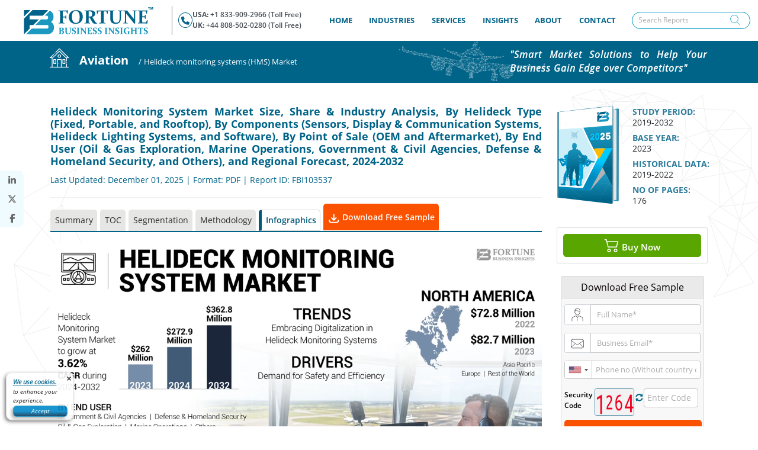

--- FILE ---
content_type: text/css
request_url: https://dosrg0qttcg52.cloudfront.net/css/css_updated/custom_v2.css?id=3
body_size: 14743
content:
@font-face{font-family:'Open Sans';font-style:italic;font-weight:300;font-display:fallback;src:local('Open Sans Light Italic'),local('OpenSans-LightItalic'),url(https://fonts.gstatic.com/s/opensans/v16/memnYaGs126MiZpBA-UFUKWyV9hmIqOjjg.woff2) format('woff2');unicode-range:U+0460-052F,U+1C80-1C88,U+20B4,U+2DE0-2DFF,U+A640-A69F,U+FE2E-FE2F}@font-face{font-family:'Open Sans';font-style:italic;font-weight:300;font-display:fallback;src:local('Open Sans Light Italic'),local('OpenSans-LightItalic'),url(https://fonts.gstatic.com/s/opensans/v16/memnYaGs126MiZpBA-UFUKWyV9hvIqOjjg.woff2) format('woff2');unicode-range:U+0400-045F,U+0490-0491,U+04B0-04B1,U+2116}@font-face{font-family:'Open Sans';font-style:italic;font-weight:300;font-display:fallback;src:local('Open Sans Light Italic'),local('OpenSans-LightItalic'),url(https://fonts.gstatic.com/s/opensans/v16/memnYaGs126MiZpBA-UFUKWyV9hnIqOjjg.woff2) format('woff2');unicode-range:U+1F00-1FFF}@font-face{font-family:'Open Sans';font-style:italic;font-weight:300;font-display:fallback;src:local('Open Sans Light Italic'),local('OpenSans-LightItalic'),url(https://fonts.gstatic.com/s/opensans/v16/memnYaGs126MiZpBA-UFUKWyV9hoIqOjjg.woff2) format('woff2');unicode-range:U+0370-03FF}@font-face{font-family:'Open Sans';font-style:italic;font-weight:300;font-display:fallback;src:local('Open Sans Light Italic'),local('OpenSans-LightItalic'),url(https://fonts.gstatic.com/s/opensans/v16/memnYaGs126MiZpBA-UFUKWyV9hkIqOjjg.woff2) format('woff2');unicode-range:U+0102-0103,U+0110-0111,U+1EA0-1EF9,U+20AB}@font-face{font-family:'Open Sans';font-style:italic;font-weight:300;font-display:fallback;src:local('Open Sans Light Italic'),local('OpenSans-LightItalic'),url(https://fonts.gstatic.com/s/opensans/v16/memnYaGs126MiZpBA-UFUKWyV9hlIqOjjg.woff2) format('woff2');unicode-range:U+0100-024F,U+0259,U+1E00-1EFF,U+2020,U+20A0-20AB,U+20AD-20CF,U+2113,U+2C60-2C7F,U+A720-A7FF}@font-face{font-family:'Open Sans';font-style:italic;font-weight:300;font-display:fallback;src:local('Open Sans Light Italic'),local('OpenSans-LightItalic'),url(https://fonts.gstatic.com/s/opensans/v16/memnYaGs126MiZpBA-UFUKWyV9hrIqM.woff2) format('woff2');unicode-range:U+0000-00FF,U+0131,U+0152-0153,U+02BB-02BC,U+02C6,U+02DA,U+02DC,U+2000-206F,U+2074,U+20AC,U+2122,U+2191,U+2193,U+2212,U+2215,U+FEFF,U+FFFD}@font-face{font-family:'Open Sans';font-style:italic;font-weight:400;font-display:fallback;src:local('Open Sans Italic'),local('OpenSans-Italic'),url(https://fonts.gstatic.com/s/opensans/v16/mem6YaGs126MiZpBA-UFUK0Udc1UAw.woff2) format('woff2');unicode-range:U+0460-052F,U+1C80-1C88,U+20B4,U+2DE0-2DFF,U+A640-A69F,U+FE2E-FE2F}@font-face{font-family:'Open Sans';font-style:italic;font-weight:400;font-display:fallback;src:local('Open Sans Italic'),local('OpenSans-Italic'),url(https://fonts.gstatic.com/s/opensans/v16/mem6YaGs126MiZpBA-UFUK0ddc1UAw.woff2) format('woff2');unicode-range:U+0400-045F,U+0490-0491,U+04B0-04B1,U+2116}@font-face{font-family:'Open Sans';font-style:italic;font-weight:400;font-display:fallback;src:local('Open Sans Italic'),local('OpenSans-Italic'),url(https://fonts.gstatic.com/s/opensans/v16/mem6YaGs126MiZpBA-UFUK0Vdc1UAw.woff2) format('woff2');unicode-range:U+1F00-1FFF}@font-face{font-family:'Open Sans';font-style:italic;font-weight:400;font-display:fallback;src:local('Open Sans Italic'),local('OpenSans-Italic'),url(https://fonts.gstatic.com/s/opensans/v16/mem6YaGs126MiZpBA-UFUK0adc1UAw.woff2) format('woff2');unicode-range:U+0370-03FF}@font-face{font-family:'Open Sans';font-style:italic;font-weight:400;font-display:fallback;src:local('Open Sans Italic'),local('OpenSans-Italic'),url(https://fonts.gstatic.com/s/opensans/v16/mem6YaGs126MiZpBA-UFUK0Wdc1UAw.woff2) format('woff2');unicode-range:U+0102-0103,U+0110-0111,U+1EA0-1EF9,U+20AB}@font-face{font-family:'Open Sans';font-style:italic;font-weight:400;font-display:fallback;src:local('Open Sans Italic'),local('OpenSans-Italic'),url(https://fonts.gstatic.com/s/opensans/v16/mem6YaGs126MiZpBA-UFUK0Xdc1UAw.woff2) format('woff2');unicode-range:U+0100-024F,U+0259,U+1E00-1EFF,U+2020,U+20A0-20AB,U+20AD-20CF,U+2113,U+2C60-2C7F,U+A720-A7FF}@font-face{font-family:'Open Sans';font-style:italic;font-weight:400;font-display:fallback;src:local('Open Sans Italic'),local('OpenSans-Italic'),url(https://fonts.gstatic.com/s/opensans/v16/mem6YaGs126MiZpBA-UFUK0Zdc0.woff2) format('woff2');unicode-range:U+0000-00FF,U+0131,U+0152-0153,U+02BB-02BC,U+02C6,U+02DA,U+02DC,U+2000-206F,U+2074,U+20AC,U+2122,U+2191,U+2193,U+2212,U+2215,U+FEFF,U+FFFD}@font-face{font-family:'Open Sans';font-style:normal;font-weight:300;font-display:fallback;src:local('Open Sans Light'),local('OpenSans-Light'),url(https://fonts.gstatic.com/s/opensans/v16/mem5YaGs126MiZpBA-UN_r8OX-hpOqc.woff2) format('woff2');unicode-range:U+0460-052F,U+1C80-1C88,U+20B4,U+2DE0-2DFF,U+A640-A69F,U+FE2E-FE2F}@font-face{font-family:'Open Sans';font-style:normal;font-weight:300;font-display:fallback;src:local('Open Sans Light'),local('OpenSans-Light'),url(https://fonts.gstatic.com/s/opensans/v16/mem5YaGs126MiZpBA-UN_r8OVuhpOqc.woff2) format('woff2');unicode-range:U+0400-045F,U+0490-0491,U+04B0-04B1,U+2116}@font-face{font-family:'Open Sans';font-style:normal;font-weight:300;font-display:fallback;src:local('Open Sans Light'),local('OpenSans-Light'),url(https://fonts.gstatic.com/s/opensans/v16/mem5YaGs126MiZpBA-UN_r8OXuhpOqc.woff2) format('woff2');unicode-range:U+1F00-1FFF}@font-face{font-family:'Open Sans';font-style:normal;font-weight:300;font-display:fallback;src:local('Open Sans Light'),local('OpenSans-Light'),url(https://fonts.gstatic.com/s/opensans/v16/mem5YaGs126MiZpBA-UN_r8OUehpOqc.woff2) format('woff2');unicode-range:U+0370-03FF}@font-face{font-family:'Open Sans';font-style:normal;font-weight:300;font-display:fallback;src:local('Open Sans Light'),local('OpenSans-Light'),url(https://fonts.gstatic.com/s/opensans/v16/mem5YaGs126MiZpBA-UN_r8OXehpOqc.woff2) format('woff2');unicode-range:U+0102-0103,U+0110-0111,U+1EA0-1EF9,U+20AB}@font-face{font-family:'Open Sans';font-style:normal;font-weight:300;font-display:fallback;src:local('Open Sans Light'),local('OpenSans-Light'),url(https://fonts.gstatic.com/s/opensans/v16/mem5YaGs126MiZpBA-UN_r8OXOhpOqc.woff2) format('woff2');unicode-range:U+0100-024F,U+0259,U+1E00-1EFF,U+2020,U+20A0-20AB,U+20AD-20CF,U+2113,U+2C60-2C7F,U+A720-A7FF}@font-face{font-family:'Open Sans';font-style:normal;font-weight:300;font-display:fallback;src:local('Open Sans Light'),local('OpenSans-Light'),url(https://fonts.gstatic.com/s/opensans/v16/mem5YaGs126MiZpBA-UN_r8OUuhp.woff2) format('woff2');unicode-range:U+0000-00FF,U+0131,U+0152-0153,U+02BB-02BC,U+02C6,U+02DA,U+02DC,U+2000-206F,U+2074,U+20AC,U+2122,U+2191,U+2193,U+2212,U+2215,U+FEFF,U+FFFD}@font-face{font-family:'Open Sans';font-style:normal;font-weight:400;font-display:fallback;src:local('Open Sans Regular'),local('OpenSans-Regular'),url(https://fonts.gstatic.com/s/opensans/v16/mem8YaGs126MiZpBA-UFWJ0bbck.woff2) format('woff2');unicode-range:U+0460-052F,U+1C80-1C88,U+20B4,U+2DE0-2DFF,U+A640-A69F,U+FE2E-FE2F}@font-face{font-family:'Open Sans';font-style:normal;font-weight:400;font-display:fallback;src:local('Open Sans Regular'),local('OpenSans-Regular'),url(https://fonts.gstatic.com/s/opensans/v16/mem8YaGs126MiZpBA-UFUZ0bbck.woff2) format('woff2');unicode-range:U+0400-045F,U+0490-0491,U+04B0-04B1,U+2116}@font-face{font-family:'Open Sans';font-style:normal;font-weight:400;font-display:fallback;src:local('Open Sans Regular'),local('OpenSans-Regular'),url(https://fonts.gstatic.com/s/opensans/v16/mem8YaGs126MiZpBA-UFWZ0bbck.woff2) format('woff2');unicode-range:U+1F00-1FFF}@font-face{font-family:'Open Sans';font-style:normal;font-weight:400;font-display:fallback;src:local('Open Sans Regular'),local('OpenSans-Regular'),url(https://fonts.gstatic.com/s/opensans/v16/mem8YaGs126MiZpBA-UFVp0bbck.woff2) format('woff2');unicode-range:U+0370-03FF}@font-face{font-family:'Open Sans';font-style:normal;font-weight:400;font-display:fallback;src:local('Open Sans Regular'),local('OpenSans-Regular'),url(https://fonts.gstatic.com/s/opensans/v16/mem8YaGs126MiZpBA-UFWp0bbck.woff2) format('woff2');unicode-range:U+0102-0103,U+0110-0111,U+1EA0-1EF9,U+20AB}@font-face{font-family:'Open Sans';font-style:normal;font-weight:400;font-display:fallback;src:local('Open Sans Regular'),local('OpenSans-Regular'),url(https://fonts.gstatic.com/s/opensans/v16/mem8YaGs126MiZpBA-UFW50bbck.woff2) format('woff2');unicode-range:U+0100-024F,U+0259,U+1E00-1EFF,U+2020,U+20A0-20AB,U+20AD-20CF,U+2113,U+2C60-2C7F,U+A720-A7FF}@font-face{font-family:'Open Sans';font-style:normal;font-weight:400;font-display:fallback;src:local('Open Sans Regular'),local('OpenSans-Regular'),url(https://fonts.gstatic.com/s/opensans/v16/mem8YaGs126MiZpBA-UFVZ0b.woff2) format('woff2');unicode-range:U+0000-00FF,U+0131,U+0152-0153,U+02BB-02BC,U+02C6,U+02DA,U+02DC,U+2000-206F,U+2074,U+20AC,U+2122,U+2191,U+2193,U+2212,U+2215,U+FEFF,U+FFFD}@font-face{font-family:'Open Sans';font-style:normal;font-weight:600;font-display:fallback;src:local('Open Sans SemiBold'),local('OpenSans-SemiBold'),url(https://fonts.gstatic.com/s/opensans/v16/mem5YaGs126MiZpBA-UNirkOX-hpOqc.woff2) format('woff2');unicode-range:U+0460-052F,U+1C80-1C88,U+20B4,U+2DE0-2DFF,U+A640-A69F,U+FE2E-FE2F}@font-face{font-family:'Open Sans';font-style:normal;font-weight:600;font-display:fallback;src:local('Open Sans SemiBold'),local('OpenSans-SemiBold'),url(https://fonts.gstatic.com/s/opensans/v16/mem5YaGs126MiZpBA-UNirkOVuhpOqc.woff2) format('woff2');unicode-range:U+0400-045F,U+0490-0491,U+04B0-04B1,U+2116}@font-face{font-family:'Open Sans';font-style:normal;font-weight:600;font-display:fallback;src:local('Open Sans SemiBold'),local('OpenSans-SemiBold'),url(https://fonts.gstatic.com/s/opensans/v16/mem5YaGs126MiZpBA-UNirkOXuhpOqc.woff2) format('woff2');unicode-range:U+1F00-1FFF}@font-face{font-family:'Open Sans';font-style:normal;font-weight:600;font-display:fallback;src:local('Open Sans SemiBold'),local('OpenSans-SemiBold'),url(https://fonts.gstatic.com/s/opensans/v16/mem5YaGs126MiZpBA-UNirkOUehpOqc.woff2) format('woff2');unicode-range:U+0370-03FF}@font-face{font-family:'Open Sans';font-style:normal;font-weight:600;font-display:fallback;src:local('Open Sans SemiBold'),local('OpenSans-SemiBold'),url(https://fonts.gstatic.com/s/opensans/v16/mem5YaGs126MiZpBA-UNirkOXehpOqc.woff2) format('woff2');unicode-range:U+0102-0103,U+0110-0111,U+1EA0-1EF9,U+20AB}@font-face{font-family:'Open Sans';font-style:normal;font-weight:600;font-display:fallback;src:local('Open Sans SemiBold'),local('OpenSans-SemiBold'),url(https://fonts.gstatic.com/s/opensans/v16/mem5YaGs126MiZpBA-UNirkOXOhpOqc.woff2) format('woff2');unicode-range:U+0100-024F,U+0259,U+1E00-1EFF,U+2020,U+20A0-20AB,U+20AD-20CF,U+2113,U+2C60-2C7F,U+A720-A7FF}@font-face{font-family:'Open Sans';font-style:normal;font-weight:600;font-display:fallback;src:local('Open Sans SemiBold'),local('OpenSans-SemiBold'),url(https://fonts.gstatic.com/s/opensans/v16/mem5YaGs126MiZpBA-UNirkOUuhp.woff2) format('woff2');unicode-range:U+0000-00FF,U+0131,U+0152-0153,U+02BB-02BC,U+02C6,U+02DA,U+02DC,U+2000-206F,U+2074,U+20AC,U+2122,U+2191,U+2193,U+2212,U+2215,U+FEFF,U+FFFD}@font-face{font-family:'Open Sans';font-style:normal;font-weight:700;font-display:fallback;src:local('Open Sans Bold'),local('OpenSans-Bold'),url(https://fonts.gstatic.com/s/opensans/v16/mem5YaGs126MiZpBA-UN7rgOX-hpOqc.woff2) format('woff2');unicode-range:U+0460-052F,U+1C80-1C88,U+20B4,U+2DE0-2DFF,U+A640-A69F,U+FE2E-FE2F}@font-face{font-family:'Open Sans';font-style:normal;font-weight:700;font-display:fallback;src:local('Open Sans Bold'),local('OpenSans-Bold'),url(https://fonts.gstatic.com/s/opensans/v16/mem5YaGs126MiZpBA-UN7rgOVuhpOqc.woff2) format('woff2');unicode-range:U+0400-045F,U+0490-0491,U+04B0-04B1,U+2116}@font-face{font-family:'Open Sans';font-style:normal;font-weight:700;font-display:fallback;src:local('Open Sans Bold'),local('OpenSans-Bold'),url(https://fonts.gstatic.com/s/opensans/v16/mem5YaGs126MiZpBA-UN7rgOXuhpOqc.woff2) format('woff2');unicode-range:U+1F00-1FFF}@font-face{font-family:'Open Sans';font-style:normal;font-weight:700;font-display:fallback;src:local('Open Sans Bold'),local('OpenSans-Bold'),url(https://fonts.gstatic.com/s/opensans/v16/mem5YaGs126MiZpBA-UN7rgOUehpOqc.woff2) format('woff2');unicode-range:U+0370-03FF}@font-face{font-family:'Open Sans';font-style:normal;font-weight:700;font-display:fallback;src:local('Open Sans Bold'),local('OpenSans-Bold'),url(https://fonts.gstatic.com/s/opensans/v16/mem5YaGs126MiZpBA-UN7rgOXehpOqc.woff2) format('woff2');unicode-range:U+0102-0103,U+0110-0111,U+1EA0-1EF9,U+20AB}@font-face{font-family:'Open Sans';font-style:normal;font-weight:700;font-display:fallback;src:local('Open Sans Bold'),local('OpenSans-Bold'),url(https://fonts.gstatic.com/s/opensans/v16/mem5YaGs126MiZpBA-UN7rgOXOhpOqc.woff2) format('woff2');unicode-range:U+0100-024F,U+0259,U+1E00-1EFF,U+2020,U+20A0-20AB,U+20AD-20CF,U+2113,U+2C60-2C7F,U+A720-A7FF}@font-face{font-family:'Open Sans';font-style:normal;font-weight:700;font-display:fallback;src:local('Open Sans Bold'),local('OpenSans-Bold'),url(https://fonts.gstatic.com/s/opensans/v16/mem5YaGs126MiZpBA-UN7rgOUuhp.woff2) format('woff2');unicode-range:U+0000-00FF,U+0131,U+0152-0153,U+02BB-02BC,U+02C6,U+02DA,U+02DC,U+2000-206F,U+2074,U+20AC,U+2122,U+2191,U+2193,U+2212,U+2215,U+FEFF,U+FFFD}html{font-size:16px}body{font-family:'Open Sans',sans-serif}.navbar{padding:0;padding-left:3rem}nav .navbar-brand{flex-basis:100%}nav .navbar-brand img{width:15.625rem}.navbar .navbar-nav .nav-item{text-align:center}.navbar .navbar-nav .nav-item a.nav-link{font-size:12px;padding-right:1.8rem;padding-left:1.8rem;padding-top:0;padding-bottom:0;font-weight:600;color:#1a1a1a}.navbar .navbar-nav .nav-item a:hover.nav-link{color:#1b99c1}.navbar .navbar-nav .nav-item .icons{font-size:1.8rem}.dropdown-item:focus,.dropdown-item:hover{color:#648fa0}.navbar .navbar-nav .nav-item.active a.nav-link{color:#1b99c1!important}.dropdown-menu{border-radius:0}.search-input-in-menu{background-color:#f2f2f2;padding:1.5rem 1rem;position:relative;margin-left:1.5rem}.search-input-in-menu .form-control{border-radius:35px;border-color:#0099c1;padding-right:35px;font-size:12px}.search-input-in-menu .search-icon-top-input{position:absolute;right:30px}.search-input-in-menu .search-icon-top-input .icons{font-size:1.3rem;position:relative;top:2px;color:#0099c1}.fixed-header{position:fixed;top:0;left:0;width:100%;background:#fff;z-index:9;box-shadow:1px 1px 1px #ccc;transition:all;animation:smoothScroll 1s forwards!important}@keyframes smoothScroll{0%{transform:translateY(-40px)}100%{transform:translateY(0)}}.navbar{background:#fff;box-shadow:0 2px 10px #ccc!important}#cookieConsent{background-color:rgba(0,0,0,.9);color:#fff;font-size:12px;z-index:9999;width:100%;padding:5px;display:inline-block;position:fixed;bottom:0}.cookieConsent .left{width:90%;float:left;padding-top:0}.cookieConsent .right1{width:10%;float:right;padding-top:0}#cookieConsent a{color:#4b8ee7;text-decoration:none}#closeCookieConsent{float:right;display:inline-block;cursor:pointer;height:20px;width:20px;margin:0;font-weight:700;font-size:15px}#closeCookieConsent:hover{color:#000}#cookieConsent a.cookieConsentOK{background-color:#0099c1;color:#fff;display:inline-block;border-radius:5px;padding:7px 20px;cursor:pointer;float:right;margin:0 60px 0 10px}#cookieConsent a.cookieConsentOK:hover{background-color:#0099c1}section.slider{background:#005978;background-image:url(../img/background-bird-slider.svg);background-size:cover;background-position:100%;background-repeat:no-repeat;min-height:100%;height:100%;overflow:hidden;position:relative;margin-left:-2px;display:block}.bird{float:right;width:100%!important;height:auto!important}.bird img{float:right;width:99vw;overflow:hidden;position:relative;left:28.75rem}.bird2{float:left;width:100%;height:auto!important}.bird2 img{float:left;width:99vw;overflow:hidden;position:relative;left:-30rem}.bird3{float:left;width:100%;height:auto!important}.bird3 img{float:left;width:99vw;overflow:hidden;position:relative;left:-20rem}.slider .slider-inner-wrap{position:relative}.slider .slider-text{font-size:50px;font-weight:600;color:#fff;float:left;line-height:4.2rem;position:absolute;z-index:1050;left:3.5rem;top:6.25rem}.list-border .list-group-item h4 a{font-size:14px!important;text-decoration:none;color:#046489}.slider .slider-text span{font-weight:300}.slider .slider-text3{font-size:50px;font-weight:600;color:#fff;float:right;line-height:4.2rem;position:absolute;z-index:1050;right:-5rem;top:21.25rem}.slider .slider-text3 span{font-weight:300}.slider .slider-text2{font-size:50px;font-weight:600;color:#fff;float:right;line-height:4.2rem;position:absolute;z-index:1050;right:-2rem;top:30.25rem}.slider .slider-text2 span{font-weight:300}.slider .slider-search{background-color:transparent;position:relative;left:0;width:100%;margin-top:5rem}.slider .slider-search .form-control{border-radius:35px;border-color:#fff;padding-right:35px;background-color:transparent;padding:13px 30px;font-size:22px;color:#fff;width:100%}.slider .slider-search .slider-search-icon-input{font-size:22px;position:absolute;right:25px;color:#fff;top:0}.slider .slider-search .slider-search-icon-input .icons{font-size:2.5rem}.our-clients h1{font-size:24px;color:#006388;font-weight:700;margin:1rem 0}.our-clients h2{font-size:24px;color:#006388;font-weight:700;margin:1rem 0}.our-clients h3{font-size:24px;color:#006388;font-weight:700;margin:1rem 0}.clients-logos{border-top:1px solid #ccc;border-bottom:1px solid #ccc;padding:19.5px 0}.clients-logos .slide{float:left}.top-reports{padding:5rem 0;border-bottom:1px solid #ccc}.top-reports h1{font-size:42px;color:#006388;font-weight:700;margin:0 0 1rem}.top-reports p{font-size:1.125rem;font-weight:300;margin-bottom:0;color:#333;text-align:justify}.top-reports img{margin-right:3rem;height:auto!important;width:90%!important}.top-reports-points{padding:0 0;border-bottom:1px solid #ccc}.top-reports-points strong{font-size:18px;color:#006388;font-weight:400}.top-reports-points p{font-size:17px;font-weight:300;margin-bottom:0;color:#333}.top-reports-points .icons{font-size:3.5rem;color:#0099c1;margin-right:2rem;line-height:4rem}.top-reports-points .content-wrap{flex:1}.top-reports-points .content-wrap.zig-img{flex:none}.top-reports-points .content{margin:3rem 0}.top-reports-points .content.right-first-content{margin-top:5.1rem}.top-reports-points .content.right-second-content{margin-top:4.8rem}.top-reports-points .content.left-second-content{margin-top:4.8rem}.top-reports-points img{position:relative;top:0;margin:-.8rem 0;z-index:1}.about-detail{padding:1rem 0 2rem;border-bottom:1px solid #ccc}.about-detail h1{font-size:34px;color:#006388;font-weight:700;margin:0 0 1rem}.about-detail p{font-size:19px;font-weight:300;margin-bottom:0;color:#333;text-align:justify}.about-detail img{margin-right:3rem;width:95%!important;height:240px!important}.scroll-top{position:fixed;display:block;bottom:1.5625rem;right:1.5625rem;z-index:999;background:rgba(255,255,255,.9);height:2.375rem;width:2.375rem;line-height:2.25rem;text-align:center;font-size:.875rem;border-radius:100%;box-shadow:0 0 0 5px rgba(0,0,0,.05);transition:.5s all ease;-webkit-transform:translateY(4.25rem);transform:translateY(4.25rem);color:#788487}.scroll-top.scroll-top-visible{-webkit-transform:translateY(0);transform:translateY(0)}.c-go-top{background:none repeat scroll 0 0 padding-box #1099dd;bottom:20px;border:1px solid #1099dd;border-radius:4px;color:#eee;display:none;font-size:12px;opacity:.8;padding:10px;position:fixed;right:90px;text-decoration:none;z-index:999}.c-go-top:active,.c-go-top:focus,.c-go-top:hover,.c-go-top:visited{color:#fff;outline:0;text-decoration:none}.trending{background-image:url(../img/trending-bg.svg);background-size:cover;background-position:100%;background-repeat:no-repeat;min-height:100%;overflow:hidden;position:relative;padding:2rem 0}.trending h1{font-size:36px;line-height:52px;color:#fff;font-weight:700;margin:0}.trending h1 span{font-size:4rem;float:left;margin-right:2rem}.trending h2{font-size:36px;line-height:52px;color:#fff;font-weight:700;margin:0}.trending h2 span{font-size:4rem;float:left;margin-right:2rem}.trending-tabs{background-image:url(../img/trending-tabs-bg.svg);background-size:contain;background-position:center top;background-repeat:no-repeat;min-height:100%;overflow:hidden;position:relative;padding:5rem 0}.trending-tabs .nav-pills{flex:1}.trending-tabs .nav-pills .nav-link{background-color:transparent;border-bottom:2px solid #4d4d4d;border-radius:0;font-size:21px;font-weight:600;color:#4d4d4d;position:relative;padding:1rem 1rem 1rem 2rem}.trending-tabs .nav-pills .nav-link::before{content:'';display:inline-block;width:15px;height:15px;-moz-border-radius:7.5px;-webkit-border-radius:7.5px;border-radius:7.5px;background-color:#414141;position:absolute;left:-3px;bottom:-7px}.trending-tabs .nav-pills .nav-link.active{background-color:transparent;color:#006388;border-color:#0099c1}.trending-tabs .nav-pills .nav-link.active::before{background-color:#0099c1}.trending-tabs .tab-content{flex-basis:65%}.trending-tabs .nav-pills .nav-link:hover{background-color:transparent;color:#006388;border-color:#0099c1}.trending-tabs .nav-pills .nav-link:hover::before{background-color:#0099c1}.trending-tabs .tab-content .tab-pane ul{padding:0;margin:0}.trending-tabs .tab-content .tab-pane ul li:first-child{padding-top:0}.trending-tabs .tab-content .tab-pane ul li{padding:0;border-bottom:1px solid #ccc;list-style:none;padding-top:1rem;padding-left:1rem;border-left:4px solid #000}.trending-tabs .tab-content .tab-pane ul li h4{color:#006388;font-size:18px;font-weight:600}.trending-tabs .tab-content .tab-pane ul li p{margin-bottom:0;font-size:14px;color:#333}.trending-tabs .tab-content .tab-pane ul li p.right-foot-p{margin-bottom:.5rem;margin-top:.5rem;color:#0099c1}.trending-tabs .tab-content .tab-pane ul li p.right-foot-p a{text-decoration:none;color:#0099c1}.trending-tabs .tab-content .tab-pane ul li p.right-foot-p.red{color:red}.view-report-btn{font-size:16px;font-weight:600;color:#006388;border-width:2px;border-color:#006388;margin-top:1.5rem;padding:.7rem 3rem}.view-report-btn:hover{background-color:#006388;color:#fff!important;border-color:#006388}.view-report-btn:not(:disabled):not(.disabled):active{background-color:transparent;border-color:#006388;color:#006388}.trending-tabs-mobile{background-image:url(../img/trending-tabs-bg.svg);background-size:cover;background-position:center top;background-repeat:no-repeat;min-height:100%;overflow:hidden;position:relative;padding:1rem;display:none;margin-bottom:3rem}.trending-tabs-mobile .select-options select{padding:.5rem 1rem;font-size:1.5rem;border:1px solid #ccc;border-radius:4px;width:100%;color:#006388;font-weight:600;margin-bottom:1rem;-moz-appearance:none;-webkit-appearance:none;appearance:none;position:relative;background:transparent url(https://www.fortunebusinessinsights.com/img/br_down.png) no-repeat 96%}.trending-tabs-mobile .select-options select:after{content:'';position:absolute;left:18px;top:50px;width:0;height:0;border-left:20px solid transparent;border-right:20px solid transparent;border-top:20px solid #000;clear:both}.trending-tabs-mobile .select-results .box ul{padding:0;margin:0}.trending-tabs-mobile .select-results .box ul li{padding:.5rem 0;border-bottom:1px solid #ccc;list-style:none}.trending-tabs-mobile .select-results .box ul li h4{color:#006388;font-size:1.2rem;font-weight:600}.trending-tabs-mobile .select-results .box ul li p{margin-bottom:0}.trending-tabs-mobile .select-results .box ul li p.right-foot-p{margin-bottom:.5rem;margin-top:.5rem;color:#0099c1}.trending-tabs-mobile .select-results .box ul li p.right-foot-p a{text-decoration:none;color:#0099c1}.business{background-image:url(../img/business-bg.svg);background-repeat:no-repeat;background-position:bottom;background-size:cover;min-height:100%;overflow:hidden;position:relative;padding:2rem 0 0;margin-bottom:0}.business .business-wrap h1{font-size:36px;color:#fff;font-weight:700;margin:3rem 0}.business .business-wrap h3{font-size:36px;color:#fff;font-weight:700;margin:3rem 0}.business .business-wrap .content p{font-size:14px;font-weight:300;margin-bottom:0;color:#fff;text-align:justify}.business .business-wrap .content{flex:1}.business .business-wrap .content.borderv{flex:none;position:relative;background-color:#0099c1;width:0;margin:0 3rem}.business .business-wrap .content.borderv .border-vertical:before{content:'';display:inline-block;width:0;height:0;-moz-border-radius:7.5px;-webkit-border-radius:7.5px;border-radius:7.5px;background-color:#fff;position:absolute;left:-7px;top:-7px}.business .business-wrap .content .content-box{margin-bottom:4rem}.business .business-wrap .content .content-box .date{border:1px solid #ccc;border-radius:10px;overflow:hidden;width:12rem;margin-right:1rem}.business .business-wrap .content .content-box .date .date-no{font-size:2rem;font-weight:700;color:#023747;background-color:#fff;line-height:2.5rem;height:3rem}.business .business-wrap .content .content-box .date .date-day{color:#fff;line-height:2rem;position:relative}.view-all-btn{font-size:16px;font-weight:600;color:#fff;border-width:2px;border-color:#fff;margin-top:0;padding:.7rem 3rem;margin-bottom:6rem}.view-all-btn:hover{background-color:#fff;color:#006388;border-color:#fff}.view-all-btn:not(:disabled):not(.disabled):active{background-color:#fff;color:#006388;border-color:#fff}.buy-btn{font-size:16px;font-weight:600;color:#046489;border-width:2px;border-color:#046489;margin-top:0;padding:.4rem 1rem;border-radius:6px;border:2px solid #046489;background:0 0;text-align:center;width:100px;margin:12px auto}.buy-btn:focus,.buy-btn:hover{background-color:#046489!important;color:#fff;border-color:#046489}.btn:active,.buy-btn::not(:disabled):not(.disabled):active{background-color:#046489!important;color:#fff;border-color:#fff}.panel-primary{border-color:#428bca;margin-top:10px}.panel-primary>.panel-heading{color:#fff;background-color:#1b99c1;border-color:#1b99c1}.panel-heading{padding:10px 15px;border-bottom:1px solid transparent;border-top-left-radius:3px;border-top-right-radius:3px}.panel-heading h3.panel-title{color:#fff;margin-bottom:0}.panel-body ul{padding-left:18px;margin-top:0}.panel-body li{padding:0 0 13px!important;margin:0}.panel-body{padding:10px 15px;background:#f2f2f2;font-size:12px}.panel{margin-bottom:20px;background-color:#fff;border:1px solid transparent;border-radius:4px;-webkit-box-shadow:0 1px 1px rgba(0,0,0,.05);box-shadow:0 1px 1px rgba(0,0,0,.05)}.book-box{padding:0!important;margin:28px 0 0}.social-media-box ul{padding:7px 0 6px;margin-left:0;margin-bottom:0;border:1px solid #d5d5d5;text-align:center;margin-top:8px}.no-padding{padding:0}.no-padding-right{padding-right:0}.social-media-box li{display:inline-block;list-style:none;width:22%}.social-media-box i{display:block;margin:0 auto}.share-icon{left:0;background-position:-104px -146px!important;width:30px;height:30px;background-size:285px!important}.email-icon{left:0;background-position:-122px -116px!important;width:30px;height:30px;background-size:230px!important}.save-icon{left:0;background-position:-207px -146px!important;width:30px;height:30px;background-size:285px!important}.print-icon{left:0;background-position:-254px -146px!important;width:30px;height:30px;background-size:285px!important}.book-box a{color:#000;text-decoration:none}.book-img img{width:90%!important;height:auto!important}.grey-box-bg{background:#f2f2f3;border-top:1px solid #e9e8e8;border-bottom:1px solid #e9e8e8;padding:30px 0}.statical-box h3{font-size:16px;color:#006388;font-weight:700;margin:0 0 1.4rem}.statical-box .list-group-item{margin-bottom:13px}.statical-box .list-group-item:hover{background:#fff;color:grey}.statical-box .list-group-item:hover h4{color:#046489;font-size:14px;font-weight:600}.statical-box .list-group-item p{margin-bottom:0;font-size:13px;color:grey;padding-bottom:10px}.statical-box .list-group-item:hover .blue-btn{background:#1c99c1;color:#fff;padding:2px 15px;font-size:16px;font-weight:600}.statical-box .list-group-item:hover .price-box small{color:#1c99c1;font-size:13px}.statical-box .list-group-item:hover a{color:#9191A!important}.statical-box .list-group-item{background:#fff;border-radius:5px;color:grey;border:1px solid #f1f0ef;border-left:2px solid #f1f0ef;padding:0 1.25rem}.statical-box .list-group-item h4{color:#19191a;font-size:14px;font-weight:600;padding-top:10px;line-height:22px}.statical-box .list-group-item .price-box p{padding-bottom:0;padding-top:10px}.statical-box .list-group-item .blue-btn{background:#f2f2f3;border-radius:20px;color:#4d4e4e;padding:2px 15px;font-size:16px;margin-top:5px;margin-bottom:12px;border:1px solid #f2f2f3;font-weight:600}.statical-box .list-group-item .price-box small{color:grey;font-size:13px}.btn-mt10{margin-top:8px}.statical-box .price-box{width:25%}.statical-box .border-lt{border-left:1px solid #f1f0ef;padding-left:10px}.label-box ul{list-style:none;margin:0;padding:0}.label-box li{padding:0 0 7px 0;margin:0}.label-box label{width:100%;display:block;font-weight:700;margin-bottom:-2px;margin-top:0}.grow-business{padding:2rem 0}.grow-business h1{font-size:24px;color:#09c;font-weight:700;margin:0 0 1rem 0}.grow-business h4{font-size:24px;color:#09c;font-weight:700;margin:0 0 1rem 0}.grow-business h3{font-size:24px;color:#09c;font-weight:700;margin:0 0 1rem 0}.grow-business p{font-size:18px;font-weight:300;margin-bottom:0;color:#666}.grow-business .footer-btns{font-size:16px;font-weight:600;color:#0099c1;border-width:2px;border-color:#0099c1;margin-top:1.5rem;padding:1rem 1rem;width:16rem;margin-left:1rem;margin-right:1rem}.grow-business .footer-btns.curent{background-color:#0099c1;border-color:#0099c1;color:#fff}.grow-business .footer-btns.curent:active,.grow-business .footer-btns.curent:focus,.grow-business .footer-btns.curent:hover{background-color:#0099c1;border-color:#0099c1;color:#fff}.footer-btns:not(:disabled):not(.disabled):active{background-color:#0099c1;border-color:#0099c1;color:#fff}.grow-business .footer-btns:hover{background-color:#0099c1;color:#fff;border-color:#0099c1}.contact-left h3{color:#046489;font-weight:700;font-size:20px;margin-top:20px}.contact-left h2{color:#046489;font-weight:700;font-size:20px;margin-top:20px}.contact-left address{font-size:14px;line-height:25px;margin-bottom:30px}.contact-left span{color:#1c99c1}.contact-container{padding:1rem 0;margin-bottom:70px;border-right:1px solid #f0eeee;padding-right:20px;margin-top:12px}.contact-container h1{font-size:24px;color:#006388;font-weight:700;margin:0 0 1rem}.contact-container p{font-size:14px;font-weight:300;margin-bottom:20px;color:#333}.contact-container ::-webkit-input-placeholder{color:#cdcccc}.contact-container ::-moz-placeholder{color:#cdcccc}.contact-container :-ms-input-placeholder{color:#cdcccc}.contact-container :-moz-placeholder{color:#cdcccc}select:invalid{color:#cdcccc}.contact-container .form-control,.contact-container select.form-control:not([size]):not([multiple]){padding:.575rem .75rem!important;height:auto;font-size:14px!important;border-radius:6px}.contact-container .contact-submit-btn{background:#046489;border-radius:5px;color:#fff;padding:12px 35px;font-size:16px;margin-top:5px;font-weight:600}.contact-container .form-group{margin-bottom:18px}.services{background-image:url(../img/servicesbg.png);background-repeat:no-repeat;background-position:center top;background-size:cover;min-height:100%;overflow:hidden;position:relative;padding:2rem 0 2rem;margin-bottom:0}.services h1{font-size:24px;color:#fff;font-weight:700;margin:4rem 0 3rem}.services h4{font-size:24px;color:#fff;font-weight:700;margin:4rem 0 3rem}.services h3{font-size:24px;color:#fff;font-weight:700;margin:4rem 0 3rem}.services .card{padding:1rem;border-radius:10px;border-top-right-radius:0;border-bottom-left-radius:0}.services .card p{margin-bottom:0;font-size:12px;text-align:justify}.services .card h5{font-size:18px;color:#006388;font-weight:700}.services .card h4{font-size:18px;color:#006388;font-weight:700;margin:0 0 .5rem}.service-border{background-color:#0099c1;width:2px;margin:0 auto;display:flex;height:50px;text-align:center;position:relative;top:-15px}.service-border:after{content:'';display:inline-block;width:15px;height:15px;-moz-border-radius:7.5px;-webkit-border-radius:7.5px;border-radius:7.5px;background-color:#fff;position:absolute;left:-7px;bottom:-7px}.inquery-form-button{display:none}.footer-svg p{padding-bottom:15px}footer .footer-area{background-image:url(https://www.fortunebusinessinsights.com/img/footerbg-4.webp);background-repeat:no-repeat;background-position:center top;background-size:cover;min-height:100%}footer .footer-area{background-color:#013747;padding:22px 0 10px 18px}.phone-img{width:22px;height:22px;float:left;margin-right:4px;padding-right:26px;background-position:-128px -154px!important;background-size:206px!important}.mail-img{width:22px;height:22px;float:left;margin-right:4px;padding-right:26px;background-position:-153px -150px!important;background-size:206px!important}.address-footer span{display:inline-block;color:#b4b3b4;vertical-align:middle;margin-bottom:13px;line-height:24px}footer .footer-area .footer-content i{border:1px solid #fff;padding:12px;border-radius:50%;color:#fff;font-size:18px;margin:0 auto;display:flex;align-items:center;width:45px;height:45px}footer .footer-area .footer-content p{color:#fff;margin-top:7px;margin-bottom:0}footer .footer-area-bottom{background-color:#19191a;padding:9px 0}footer .footer-area-bottom ul{list-style:none;margin:0;padding:0;display:flex}footer .footer-area-bottom ul li{color:#fff;margin-right:10px}footer .footer-area-bottom ul li a{text-decoration:none;color:#fff;font-size:1rem}footer .footer-area-bottom .copyright{text-decoration:none;color:#848382;font-size:1rem;text-align:center}footer .footer-area-bottom .copyright p{margin:0;line-height:34px}footer .footer-area-bottom .social{float:right;display:flex}.footer-area-bottom{color:#848382}.footer-area-bottom a{color:#848382}.social-icon{padding-top:6px}.social-icon img{width:45px;padding-right:8px}.footer-area-bottom img{width:30px;margin-bottom:10px}.footer-area h4{color:#1c99c1;font-size:16px;padding-bottom:5px;margin-bottom:0}.footer-area h6{color:#1c99c1;font-size:16px;padding-bottom:5px;margin-bottom:0}.footer-area ul{list-style:none;padding:0;margin:0;padding-bottom:53px}.footer-area li{padding:1px 0;font-size:14px;color:#b4b3b4}.footer-area li a{color:#b4b3b4;font-size:14px}.col-img img{width:19px;vertical-align:top;position:relative;top:3px}footer .footer-area-bottom .social a{background-color:#1e2d3b;border:1px solid #1e2d3b;padding:12px;border-radius:50%;color:#fff;font-size:1.3rem;margin:0 auto;display:flex;align-items:center;width:3.4375rem;height:3.4375rem;margin-left:1rem;justify-content:center;text-decoration:none}.right-border{border-right:1px solid #607784}.subscribe-form{width:100%;margin-bottom:20px;margin-top:6px;position:relative}.subscribe-wrapper .subscribe-form input{background:0 0;border:1px solid #84888b!important;border-radius:5px;color:#ccc;display:inline-block;font-size:15px;font-weight:300;height:38px;margin-right:0;padding-left:15px;padding-right:110px;border-right:0;cursor:pointer;width:100%}.subscribe-wrapper .subscribe-form button{background:#84888b;border:1px solid #84888b;color:#000;display:inline-block;font-size:18px;line-height:1;padding:9px 15px;transition:all .3s ease 0s;border-radius:0 5px 5px 0;position:relative;right:2px;display:block;position:absolute;top:0;right:0;padding-left:15px}.icon_head{display:inline-block;width:25px;height:25px;margin-bottom:-4px;background-size:cover}.icon-aerospace{background-image:url(https://www.fortunebusinessinsights.com/img/aerospace_final.svg)}.mega-menu li .consumer :hover .icon-aerospace{filter:invert(53%) sepia(36%) saturate(342%) hue-rotate(151deg) brightness(94%) contrast(89%)}.icon-chemical{background-image:url(https://www.fortunebusinessinsights.com/img/chemical_final.svg)}.mega-menu li .consumer :hover .icon-chemical{filter:invert(53%) sepia(36%) saturate(342%) hue-rotate(151deg) brightness(94%) contrast(89%)}.icon-transport{background-image:url(https://www.fortunebusinessinsights.com/img/transport-final.svg)}.mega-menu li .consumer :hover .icon-transport{filter:invert(53%) sepia(36%) saturate(342%) hue-rotate(151deg) brightness(94%) contrast(89%)}.mobile-search{background-color:transparent;border:1px solid #0099c1;padding:.5rem;border-radius:50%;color:#0099c1;width:30px;height:30px;display:flex;align-items:center;margin-right:1rem}.mobile-search span{font-size:1.3rem;font-weight:600}.search-modal{z-index:1070}.search-modal .modal-header{border-bottom:0;padding-bottom:0}.search-modal .modal-header .close span{font-size:2.5rem;line-height:2rem}.searchbar{margin-bottom:2rem;margin-top:1rem;height:60px;background-color:transparent;border:1px solid #ccc;border-radius:30px;padding:10px;display:flex}.searchbar .search_input{padding:0 10px;width:100%;transition:width .4s linear;border:0;font-size:1.5rem;flex:1}.searchbar>.search_icon{background-color:#0099c1;color:#fff;height:40px;width:40px;float:right;display:flex;justify-content:center;align-items:center;border-radius:50%;font-size:1.5rem}.mttpz{margin-top:0;color:#006388!important}.mtbt5{margin-bottom:5px!important}.left-box{margin-top:15px}.left-box2 h1{font-size:19px;color:#006388;font-weight:700;margin:1rem 0 1rem}.left-box h2{font-size:20px;color:#434140;font-weight:700;margin:0 0 .8rem}#accordionExample{margin-bottom:18px}.left-box .card{border-radius:0;border-bottom:0}.left-box .btn{border:0}.left-box ul{list-style:none;padding:0 0 0 12px;margin-bottom:0}.left-box ul li{font-size:13px;padding:3px 0}.left-box .collapse.show .card-body{background:#f8f9fa}.left-box .card-header{padding:0;padding-left:0;background:#f6f6f6}.left-box .card-body{padding:5px;padding-left:0}.left-box .card-header .btn.collapsed{color:#4d4e4e;font-size:14px!important}.left-box .card-header .btn{color:#046489;font-size:14px!important;font-weight:600}.left-box .collapse.show ul li a{font-size:13px;text-decoration:none;color:#555454}.left-box .collapse.show ul li a:hover{color:#0056b3}.left-box .card-header .btn.collapsed{background:#fff}#accordionExample .btn[aria-expanded=false] span:before{content:url(../img/Plus.svg);float:right;transition:all .5s;border:0}.left-box2{margin-bottom:20px}.left-box2 ul{list-style:none;padding:0 0 0 12px;margin-bottom:0}.left-box2 .card{padding:10px 5px;text-align:center;background:#f8f8f8!important}.left-box3 .card{padding:10px;text-align:center;background:#f8f8f8!important}.left-box2 li{text-align:center;padding:10px 0}#accordionExample .btn[aria-expanded=true] span:before{content:url(../img/Substract.svg);float:right;transition:all .5s;-webkit-transform:rotate(180deg);-moz-transform:rotate(180deg);transform:rotate(180deg);border:0;color:#046489}.page-heading{background:#046489;background-size:cover;background-position:center top;background-repeat:no-repeat;min-height:100%;overflow:hidden;position:relative;padding:0;margin-left:-2px}.page-heading2{background-image:url(../img/insights_header.svg);margin-bottom:10px}.about-heading{background-image:url(../img/about_header.svg);margin-bottom:10px}.services-heading{background-image:url(../img/service_header.svg);margin-bottom:10px}.experties-heading{background-image:url(../img/exp_headerbg.svg);margin-bottom:10px}.contact-heading{background-image:url(../img/contact-header.svg);margin-bottom:10px}.page-heading .container{display:flex;align-items:center}.page-heading h1{font-size:2rem;color:#fff;font-weight:700;margin:1.5rem 0;display:flex;align-items:center;flex:1}.page-heading h1 .sub-page-title{font-size:1rem;font-weight:400;display:inline-block;margin-left:.5rem;line-height:1rem;position:relative;top:4px}.page-heading h1 span.icons{font-size:2.5rem;margin-right:1rem}.page-heading .slogan{font-size:1.2rem;font-weight:600;color:#fff;font-style:italic;margin-bottom:0;letter-spacing:1px}.btn:focus,.btn:hover{text-decoration:none;box-shadow:4px 2px 10px #928d8d}.white-color::-webkit-input-placeholder{color:#fff;font-weight:300}.white-color::-moz-placeholder{color:#fff}.white-color:-ms-input-placeholder{color:#fff}.white-color:-moz-placeholder{color:#fff}.carousel-indicators li{height:15px;width:15px;border-radius:50%;background:0 0;border:1px solid #fff}.carousel-indicators .active{width:25px;border-radius:10px}.slick-slide{padding:0 20px;border-right:1px solid #e6e6e6}.nopadding{padding:0!important}.slick-slide img{width:100%}.slick-slider{position:relative;display:block;box-sizing:border-box;-webkit-user-select:none;-moz-user-select:none;-ms-user-select:none;user-select:none;-webkit-touch-callout:none;-khtml-user-select:none;-ms-touch-action:pan-y;touch-action:pan-y;-webkit-tap-highlight-color:transparent}.slick-list{position:relative;display:block;overflow:hidden;margin:0;padding:0}.slick-list:focus{outline:0}.slick-list.dragging{cursor:pointer;cursor:hand}.slick-slider .slick-list,.slick-slider .slick-track{-webkit-transform:translate3d(0,0,0);-moz-transform:translate3d(0,0,0);-ms-transform:translate3d(0,0,0);-o-transform:translate3d(0,0,0);transform:translate3d(0,0,0)}.slick-track{position:relative;top:0;left:0;display:block}.slick-track:after,.slick-track:before{display:table;content:''}.slick-track:after{clear:both}.slick-loading .slick-track{visibility:hidden}.vertical-slider .slick-slide img{width:150px;margin:0 auto;height:40px}.slick-slide img{height:30px}.slick-slide{display:none;float:left;height:100%;min-height:1px}[dir=rtl] .slick-slide{float:right}.slick-slide img{display:block}.slick-slide.slick-loading img{display:none}.slick-slide.dragging img{pointer-events:none}.slick-initialized .slick-slide{display:block}.slick-loading .slick-slide{visibility:hidden}.slick-vertical .slick-slide{display:block;height:auto;border:1px solid transparent}.slick-arrow.slick-hidden{display:none}.healthcare{padding:1rem 0;border-bottom:1px solid #ccc;margin-bottom:10px}.healthcare h2{font-size:18px;color:#434140;font-weight:700;margin:0 0 .5rem;text-align:justify}.healthcare h1{font-size:18px;color:#006388;font-weight:700;margin:0 0 1rem;text-align:justify}.healthcare h3{font-size:16px;color:#006388;font-weight:700;margin:0 0 1rem}.healthcare h2 small{float:right;font-size:12px;line-height:22px}.healthcare p strong{font-weight:700!important}.healthcare p{font-size:14px;padding-bottom:10px;margin-bottom:0;color:#333;overflow:hidden;line-height:1.5}.healthcare ::-webkit-input-placeholder{color:#cdcccc}.healthcare ::-moz-placeholder{color:#cdcccc}.healthcare :-ms-input-placeholder{color:#cdcccc}.healthcare :-moz-placeholder{color:#cdcccc}.healthcare .form-control{padding:.575rem .75rem;font-size:14px!important;border-radius:.25rem!important}.healthcare .input-group-text{background:0 0;color:#c5c4c4;border:0;padding:0;margin:0;position:relative}.healthcare .input-group-text i{position:absolute;right:12px;z-index:9}#myList{margin-top:20px;margin-bottom:15px}.healthcare .list-group-item:hover{background:#fff;color:grey;border:1px solid #f1f0ef;border-left:3px solid #99c2da;box-shadow:0 0 15px #ccc}.healthcare .list-group-item:hover h4{color:#046489;font-size:14px;font-weight:600}.healthcare .list-group-item:hover a{color:#046489!important}.healthcare .list-group-item p{margin-bottom:0;color:#333;padding-bottom:10px;font-size:14px;font-weight:500;line-height:21px;text-align:justify}.healthcare .list-group-item:hover .blue-btn{background:#1c99c1;border-radius:20px;color:#fff;padding:2px 15px;font-size:16px;margin-top:5px;font-weight:600}.healthcare .list-group-item:hover .price-box small{color:#1c99c1;font-size:13px}.healthcare .list-group-item:hover a{color:#9191A!important}.healthcare .list-group-item{background:#fff;color:grey;border:1px solid #f1f0ef;border-left:2px solid #f1f0ef;padding:0 1.25rem}.healthcare .list-group-item h4{color:#19191a;font-size:14px;font-weight:600;padding-top:10px;text-align:justify}.healthcare .list-group-item .price-box p{padding-bottom:0;padding-top:10px}.healthcare .list-group-item .blue-btn{background:#f2f2f3;border-radius:20px;color:#4d4e4e;padding:2px 15px;font-size:16px;margin-top:5px;border:1px solid #f2f2f3;font-weight:600}.healthcare .list-group-item .price-box small{color:grey;font-size:13px}.healthcare .border-lt{border-left:1px solid #f1f0ef;padding-left:10px}.healthcare .table .blue-btn{background:#f2f2f3;border-radius:20px;color:#4d4e4e;padding:2px 15px;font-size:16px;border:1px solid #f2f2f3;font-weight:600}.healthcare .table small{color:grey;font-size:13px}.healthcare .table .active .blue-btn{background:#1c99c1;border-radius:20px;color:#fff;padding:2px 15px;font-size:16px;font-weight:600}.healthcare .table .active small{color:#1c99c1;font-size:13px}.healthcare .table .active{color:#046489}.healthcare .table td{vertical-align:middle}.healthcare .table-bordered td:first-child{border-left:0 solid #fff}.healthcare .table-bordered td:last-child{border-right:0 solid #fff;padding-right:0;padding-left:0}.healthcare .pagination{display:inline-block}.pagination a:first-child{margin:0 4px;border-radius:5px}.pagination a:last-child{margin:0 4px;border-radius:5px}.pagination a{color:#000;float:left;padding:8px 16px;text-decoration:none;transition:background-color .3s;border:1px solid #ddd;color:#989898;margin-left:-1px;font-size:16px}.pagination a.active{background-color:#1c99c1;color:#fff;border:1px solid #1c99c1}.pagination a:hover:not(.active){background-color:#ddd}.list-border .list-group-item{border:0!important;border-bottom:1px solid #f1f0ef!important;padding-bottom:10px}.list-border a{text-decoration:underline;color:grey;font-size:13px}.list-border .active a{color:#046489!important}.list-border .list-group-item h4{padding-top:14px!important}.list-border{margin-bottom:15px;margin-top:15px}.category-box{margin-bottom:10px;font-size:15px}.adress-box .heading{background:#013747;color:#fff;text-align:center;font-size:18px;padding:8px;font-weight:700}.adress-box{text-align:center;color:#1f1f1e;font-size:14px;margin-bottom:20px}.adress-box ul{padding-left:0;margin-left:0}.adress-box img{color:#1f1f1e}.adress-box p{margin-bottom:4px}.adress-box .list-group-item{padding:6px 0}.adress-box img.svg{filter:invert(1)}.footer-area li.col-img{margin-bottom:5px;margin-top:5px}.bg-patten{background:url(../img/trangular-pattern.svg) no-repeat 0 116px fixed;-webkit-background-size:cover;-moz-background-size:cover;-o-background-size:cover;background-size:cover}.contact-left h3{color:#046489;font-weight:700;font-size:20px;margin-top:20px}.contact-left h2{color:#046489;font-weight:700;font-size:20px;margin-top:20px}.contact-left address{font-size:14px;line-height:25px;margin-bottom:30px}.contact-left span{color:#1c99c1}.contact-container{padding:1rem 0;margin-bottom:70px;border-right:1px solid #e6e6e6;padding-right:20px;margin-top:12px}.contact-container h1{font-size:24px;color:#006388;font-weight:700;margin:0 0 1rem}.contact-container p{font-size:14px;font-weight:300;margin-bottom:20px;color:#333}.contact-container ::-webkit-input-placeholder{color:#cdcccc}.contact-container ::-moz-placeholder{color:#cdcccc}.contact-container :-ms-input-placeholder{color:#cdcccc}.contact-container :-moz-placeholder{color:#cdcccc}select:invalid{color:#cdcccc}.contact-container .form-control{padding:7px 13px 8px 13px!important;height:35px;font-size:14px!important;border-radius:6px}.contact-container .contact-submit-btn{background:#046489;border-radius:5px;color:#fff;padding:8px 38px;font-size:16px;margin-top:0;font-weight:600}.contact-container .form-group{margin-bottom:18px}.contact-container select.form-control:not([size]):not([multiple]){padding:7px 13px 8px 13px!important;height:35px;font-size:14px!important;border-radius:6px}.contact-container textarea.form-control{height:auto;margin-bottom:16px}.detail-section h4{font-size:14px;font-weight:700;letter-spacing:.14px;color:#1a1a1a;line-height:17px;margin-bottom:8px;margin-top:6px}.request-container h1{color:#006388;font-size:24px;font-weight:700;letter-spacing:.24px;margin-bottom:9px!important}.request-container ::-webkit-input-placeholder{color:#ccc}.request-container ::-moz-placeholder{color:#ccc}.request-container :-ms-input-placeholder{color:#ccc}.request-container :-moz-placeholder{color:#ccc}.request-container .form-control,.request-container select.form-control:not([size]):not([multiple]){padding:7px 13px 8px 13px!important;height:33px;font-size:12px!important;border-radius:6px;border:1px solid #ccc}.request-container .form-group{margin-bottom:11px}.request-container textarea.form-control{height:auto;margin-bottom:16px}.request-container h6{color:#006388;font-size:13px;margin-top:0}.request-container small{font-size:12px;font-weight:400;color:#000;margin-top:-3px;padding-left:2px}.request-container .form-check{margin-top:3px}.send-request{width:156px;height:44px;background-color:#046489;margin-top:10px;color:#fff;font-size:15px;margin-top:10px}.about-new{padding:1rem 0;border-bottom:1px solid #f1f0ef;margin-bottom:10px}.about-new h1{font-size:24px;color:#006388;font-weight:700;margin:.6rem 0 1.5rem}.about-new h2{font-size:24px;color:#006388;font-weight:700;margin:.6rem 0 1.5rem}.about-new h4{font-size:18px;color:#013747;font-weight:600;margin:0 0 .5rem;text-decoration:underline}.about-new h4 span{display:block;clear:both;width:90px;border-bottom:1px solid #879db6;padding-bottom:6px}.about-new p{font-size:16px;margin-bottom:20px}.about-grey{background:#f4f4f4}.about-grey-inner{padding-top:30px;padding-bottom:30px;background:url(../img/why_bg_LEFT.svg) no-repeat,url(../img/why_bg_RIGHT.svg) no-repeat;background-position:right top,left top;background-repeat:no-repeat}.question-bar{background:url(../img/question-icon.svg) no-repeat;font-size:50px;height:50px;width:30px}.contact-ico{background:url(../img/contact.svg) no-repeat;font-size:30px;height:30px;width:30px}.about-grey h4{color:#1c99c1;font-size:20px;font-weight:600;margin-bottom:5px}.about-grey h1{font-size:36px;line-height:32px;color:#fff;font-weight:700;margin:0}.about-grey h1 span{font-size:4rem;float:left}.about-grey p{font-size:16px;margin-bottom:25px}.no-border{border:0}.tab-box .nav-tabs .nav-link{background:#e6e6e5;color:grey;border-radius:5px 5px 0 0;margin-right:5px;font-size:14px}.tab-box{margin-top:20px;position:relative}.tab-box .nav-tabs{border-bottom:2px solid #006388}.tab-box .nav-tabs .nav-item{margin-bottom:0}.nav-tabs .nav-link.active,.tab-box .nav-tabs .nav-item.show .nav-link{background:#006388;color:#fff;border-radius:5px 5px 0 0}.tab-box h4{color:#046489;text-transform:uppercase;font-size:16px;margin-top:16px;text-decoration:underline;padding-bottom:10px}.tab-box h4 span{border-bottom:1px solid #046489;display:block;clear:both;width:90px;padding-bottom:3px}.tab-box h2{color:#046489;text-transform:uppercase;font-size:16px;margin-top:16px;text-decoration:underline;padding-bottom:10px;font-weight:600}.tab-box h2 span{border-bottom:1px solid #046489;display:block;clear:both;width:90px;padding-bottom:3px}.tab-box .tab-pane p{padding-bottom:10px;font-size:14px;font-weight:500;line-height:21px;text-align:justify}.graph-box{border-radius:4px;box-shadow:0 0 10px #ccc;width:100%;text-align:center;padding:0 0 20px 0;margin:10px 0 18px;background:#f8f8f8}.tab-box .summarylist ul{padding-left:25px;margin-top:0;padding-bottom:0;margin-bottom:0;list-style:none}.tab-box .summarylist li{padding:0 0 8px 0!important;margin:0;padding-left:1.3em;font-size:14px}.tab-box .summarylist li:before{padding-right:5px;content:url(../img/bullet.svg);transition:all .5s;-webkit-transform:rotate(180deg);-moz-transform:rotate(180deg);transform:rotate(180deg);border:0;color:#333;list-style-type:none;font-size:10px;display:inline}.tab-box .summarylist table li:before{content:""}.under-below{-webkit-text-underline-position:under;-ms-text-underline-position:below;text-underline-position:under}.sample-button{background:#046489;border-radius:5px;border:1px solid #046489;text-align:left;padding:5px 5px;color:#fff;font-size:15px;font-weight:600}.customize-button{background:#8cc641;border-radius:5px;border:1px solid #8cc641;text-align:left;padding:5px 5px;font-size:15px;font-weight:600;color:#fff}.check-discount-button{background:#1c99c1;border-radius:5px;border:1px solid #1c99c1;text-align:left;padding:5px 5px;font-size:15px;font-weight:600;color:#fff}.request-button{background:#f23543;border-radius:5px;border:1px solid #f23543;text-align:left;padding:5px 5px;font-size:15px;font-weight:600;color:#fff}.queries-button{background:#013747;border-radius:5px;border:1px solid #013747;text-align:left;padding:5px 5px;font-size:15px;font-weight:600;color:#fff}.address-footer i,.adress-box .list-group li p i,.blue-color .fa-dollar-sign,.button-right-width a button i,.card button i,.press-release i,.social-media-box li a i{background-repeat:no-repeat;background:url(../img/combine_icon.svg)}.sample-icon{width:22px;height:22px;float:left;margin-left:4px;padding-right:27px;background-position:-70px -126px!important;background-size:200px!important}.customize-icon{width:22px;height:22px;float:left;margin-left:4px;padding-right:27px;background-position:-94px -126px!important;background-size:200px!important}.check-discount-icon{width:22px;height:22px;float:left;margin-left:4px;padding-right:27px;background-position:-120px -126px!important;background-size:200px!important}.request-icon{width:22px;height:22px;float:left;margin-left:4px;padding-right:27px;background-position:-148px -126px!important;background-size:200px!important}.queries-icon{width:22px;height:22px;float:left;margin-left:4px;padding-right:27px;background-position:-176px -126px!important;background-size:200px!important}.press-release{border-radius:10px;border:1px solid #046489;padding:6px 0 5px 30px;position:relative;margin-bottom:22px}.press-release-icon{width:35px;height:39px;position:absolute;top:-16px;left:-10px;background-position:-123px -258px!important;background-size:350px!important;background-color:#fff!important}.press-release h4{color:#006388;font-size:16px;font-weight:700;letter-spacing:.16px}.info-icon{background:url(../img/info.svg) no-repeat center right;width:9px;height:9px;margin-left:3px;padding-right:14px}.blue-color{color:#2a6285;font-size:14px;font-weight:600;float:right;padding-right:10px}.mt10{margin-top:15px!important}.request-button2{background:#023747;border-radius:5px;border:1px solid #1c99c1;text-align:left;padding:3px 6px;font-size:13px;font-weight:300;color:#fff;line-height:25px;position:relative;top:0}.request-icon2{width:22px;height:22px;float:left;padding-right:20px;background-position:-98px -126px!important;background-size:200px!important}.testimonial{border-radius:10px;border:1px solid #046489;padding:6px 0 5px 30px;position:relative;margin-bottom:22px}.testimonial-icon{width:35px;height:39px;position:absolute;top:-16px;left:-10px;background-position:-172px -262px!important;background-size:350px!important;background-color:#fff!important}.testimonial h4{color:#006388;font-size:16px;font-weight:700;letter-spacing:.16px}.testimonial .name-title{text-transform:uppercase;color:#1b99c1;font-size:12px;font-style:italic;letter-spacing:.12px;text-align:right;width:90%;display:block}.testimonial p{margin-bottom:5px}.pdl15{padding-left:15px!important}.touch-col-icon{width:30px;height:30px;float:left;margin-left:44%;margin-right:44%;padding-right:27px;background-position:-154px -180px!important;background-size:250px!important}.touch-email-icon{width:30px;height:30px;float:left;margin-left:44%;margin-right:44%;padding-right:27px;background-position:-180px -180px!important;background-size:250px!important}.navbar .dropdown-toggle::after{display:none}.nav-tabs .nav-item.show .nav-link,.nav-tabs .nav-link.active{border-color:#006388}.text-left .custom-radio .custom-control-input:checked~.custom-control-label::before{border:1px solid #000;background:#000}.text-left .custom-control-label::before{color:#fff;background-color:#fff;border:1px solid #000}.input-group-btn .dropdown-menu li{padding:0 4px 0 5px}.input-group-btn .btn-default{background:0 0;border:1px solid #ccc;color:#ccc;border-radius:6px 0 0 6px}.input-group-btn .btn{padding:.475rem .75rem;margin-bottom:11px}.black-title{margin-bottom:10px;color:#000;font-size:20px;border-bottom:1px solid #f1f0ef;padding-bottom:6px}.service-detail{padding:1rem 0 2rem}.service-detail h1{font-size:22px;color:#006388;font-weight:700;margin:.5rem 0 1rem;text-transform:uppercase}.service-detail h2{font-size:22px;color:#006388;font-weight:700;margin:.5rem 0 1rem;text-transform:uppercase}.service-detail p{font-size:16px;font-weight:400;margin-bottom:0;color:#333}.service-detail h3{font-size:16px;font-weight:400;margin-bottom:0;color:#333}.service-detail p small{font-size:13px}.service-detail h3 small{font-size:13px}.service-detail img{width:90%}.no-mr-bottom{margin-bottom:0}.mt15{padding-top:2rem}.mt12{padding-top:1.5rem}.n0p-right{padding-right:0}.n0p-left{padding-left:0}.service-content{border:1px solid #f1f0ef;padding:10px 20px;text-align:justify;margin-top:18px}.service-content p{font-size:13px;padding:4px 0}.border-bt{border-bottom:1px solid #f1f0ef;padding:10px 0;width:98%;text-align:center;margin:0 auto;margin-bottom:20px}.border-bt2{border-bottom:1px solid #f1f0ef;padding-bottom:0!important;width:100%;text-align:center;margin:0 auto;margin-bottom:7px!important;margin-top:-12px}.mabt10{margin-bottom:10px!important}.vertical-slider .slide{padding:10px 0}.address-media-font .custom-control{margin:6px 0 10px}#contact-form .form-check-label{padding-left:10px}#contact-form .form-check-input{margin-left:-1.7rem}.desktop-hide{display:none}.adress-box ul li p{text-align:center}.scrolltop{display:none;width:100%;margin:0 auto;position:fixed;bottom:20px;right:10px}.scroll{position:absolute;right:20px;bottom:-20px;text-align:center;margin:0;cursor:pointer;transition:.5s;-moz-transition:.5s;-webkit-transition:.5s;-o-transition:.5s}.scroll:hover{transition:.5s;-moz-transition:.5s;-webkit-transition:.5s;-o-transition:.5s}.scroll .fa{font-size:30px;margin-top:-5px;margin-left:1px;transition:.5s;-moz-transition:.5s;-webkit-transition:.5s;-o-transition:.5s}.footer-svg img{width:100%}.footer-svg .social-icon img{width:45px}.payment-svg img{width:75px;margin-right:10px;margin-bottom:10px}.font-ref img{width:75px}.button-right-width{width:157px;position:absolute;right:0;top:0}#loader-wrapper{position:fixed;top:0;left:0;width:100%;height:100%;z-index:1000}#loader{display:block;position:relative;left:50%;top:50%;width:200px;height:200px;margin:-75px 0 0 -75px;border-radius:50%;text-align:center;border:3px solid transparent;z-index:1001}#loader:before{content:"";position:absolute;top:5px;left:5px;right:5px;bottom:5px;border-radius:50%;border:3px solid transparent}#loader:after{content:"";position:absolute;top:15px;left:15px;right:15px;bottom:15px;border-radius:50%;border:3px solid transparent}.cssloader{margin-top:20px}.sh1{width:0;height:0;border-style:solid;border-width:50px 50px 0 0;border-color:#006388 transparent transparent transparent;margin:0 auto;animation:shk1 1s ease-in-out infinite normal}.sh2{width:0;height:0;border-style:solid;border-width:0 0 50px 50px;border-color:transparent transparent #1ea5c8 transparent;margin:-50px auto 0;animation:shk2 1s ease-in-out infinite alternate}@keyframes shk1{0%{transform:rotate(-360deg)}}@keyframes shk2{0%{transform:rotate(360deg)}}.lt{color:#006388;margin:30px auto;text-align:center;font-weight:100;letter-spacing:4px;font-size:30px;font-weight:700}#loader-wrapper .loader-section{position:fixed;top:0;width:51%;height:100%;background:#fff;z-index:1000;-webkit-transform:translateX(0);-ms-transform:translateX(0);transform:translateX(0)}#loader-wrapper .loader-section.section-left{left:0}#loader-wrapper .loader-section.section-right{right:0}.loaded #loader-wrapper .loader-section.section-left{-webkit-transform:translateX(-100%);-ms-transform:translateX(-100%);transform:translateX(-100%);-webkit-transition:all .7s .3s cubic-bezier(.645,.045,.355,1);transition:all .7s .3s cubic-bezier(.645,.045,.355,1)}.loaded #loader-wrapper .loader-section.section-right{-webkit-transform:translateX(100%);-ms-transform:translateX(100%);transform:translateX(100%);-webkit-transition:all .7s .3s cubic-bezier(.645,.045,.355,1);transition:all .7s .3s cubic-bezier(.645,.045,.355,1)}.loaded #loader{opacity:0;-webkit-transition:all .3s ease-out;transition:all .3s ease-out}.loaded #loader-wrapper{visibility:hidden;-webkit-transform:translateY(-100%);-ms-transform:translateY(-100%);transform:translateY(-100%);-webkit-transition:all .3s 1s ease-out;transition:all .3s 1s ease-out}.dropdown-menu{border:1px solid #425969}.font13 .icons{font-size:13px!important}.widht42{width:48%!important}.widht50{width:54%!important}.mega-menu .icons{margin-right:4px}.mega-menu{padding:10px 0!important;width:650px;border-radius:0;margin-top:3px;border:1px solid #425969;margin-left:-110px}.mega-menu ul{padding:0 0 0 15px;margin:0}.mega-menu li{display:block;float:left;font-size:.94rem;padding:0 0 12px;margin-left:0;width:100%}.mega-menu li .icons{position:relative;top:2px}.mega-menu li a{color:#16181b;text-transform:uppercase}.mega-menu li a:hover{color:#648fa0}.border-blue-right{border-right:1px solid #636363}.mega-menu li.mega-menu-column{margin-right:5px;display:block}.mega-menu .nav-header{padding:0!important;margin-bottom:10px;display:inline-block;width:100%;border-bottom:1px solid #ddd}.mega-menu img{padding-bottom:10px}.navbar .nav li.dropdown.active>.dropdown-toggle,.navbar .nav li.dropdown.open.active>.dropdown-toggle,.navbar .nav li.dropdown.open>.dropdown-toggle{background:inherit;color:inherit}.navbar .nav li.dropdown.open.active>.dropdown-toggle,.navbar .nav>li.dropdown>a:focus{background:inherit;color:inherit}.navbar .nav li.dropdown.open>.dropdown-toggle:hover,.navbar .nav li.dropdown>.dropdown-toggle:hover{background-color:#ddd}.navbar .nav li.dropdown>a:focus .caret,.navbar .nav li.dropdown>a:hover .caret{border-bottom-color:#333;border-top-color:#333}.navbar .nav li.dropdown.active>.dropdown-toggle .caret,.navbar .nav li.dropdown.open.active>.dropdown-toggle .caret,.navbar .nav li.dropdown.open>.dropdown-toggle .caret{border-bottom-color:#333;border-top-color:#333}.mega-menu a,.navbar .nav>li>a{-webkit-transition:all .2s ease;-moz-transition:all .2s ease;-ms-transition:all .2s ease;-o-transition:all .2s ease;transition:all .2s ease;-webkit-backface-visibility:hidden;-webkit-transform:translateZ(0)}.gptw-text{font-size:18px;font-weight:600!important}@media (max-width:1920px){.top-reports-points img{width:8.8rem;margin:-.8rem 0;height:auto}.slider .gptw-div{top:16.25rem}.bird2 img.gptw{left:-22rem!important}.slider .slider-text.market{left:-10.5rem;top:18.25rem}.bird.market{left:18.75rem}.bird3 .bull{left:-30rem}.slider .slider-text.horse{left:-4.5rem}.slider .slider-text-5{font-size:50px}}@media (max-width:1566px){html{font-size:13px}.bird img{left:9.75rem}.bird2{float:left;width:100%}.bird2 img{float:left;width:99vw;overflow:hidden;position:relative;left:-15rem}.bird3{float:left;width:100%}.bird3 img{float:left;width:99vw;overflow:hidden;position:relative;left:-11rem}.slider .slider-text{font-size:40px;line-height:4rem}.slider .slider-text2{font-size:40px;font-weight:600;color:#fff;float:right;line-height:4rem;position:absolute;z-index:1050;right:1rem;top:26.25rem}.slider .slider-text3{font-size:40px;font-weight:600;color:#fff;float:right;line-height:4rem;position:absolute;z-index:1050;right:3rem;top:17.25rem}.slider .gptw-div{top:17.25rem}.bird2 img.gptw{left:-13rem!important}.slider .slider-text.market{left:-10.5rem;top:17.25rem}.bird.market{left:17.75rem}}@media (max-width:1490px){.mega-menu{padding:10px 0!important;width:550px}}@media (max-width:1366px){html{font-size:13px}.bird img{left:9.75rem}.top-reports-points img{width:8.8rem;margin:-.8rem 0;height:auto}.bird2{float:left;width:100%}.bird2 img{float:left;width:99vw;overflow:hidden;position:relative;left:-20rem}.bird3{float:left;width:100%}.bird3 img{float:left;width:99vw;overflow:hidden;position:relative;left:-10rem}.slider .slider-text2{font-size:40px;font-weight:600;color:#fff;float:right;line-height:50px;position:absolute;z-index:1050;right:0;top:22.25rem}.slider .slider-text3{font-size:40px;font-weight:600;color:#fff;float:right;line-height:50px;position:absolute;z-index:1050;right:3rem;top:16.25rem}.slider .gptw-div{top:14.25rem}.bird2 img.gptw{left:-7rem!important}.slider .slider-text.market{left:-1.5rem;top:17.25rem}.bird .market{left:16.75rem}}@media (max-width:1366px){.our-clients h1{font-size:24px}.our-clients h2{font-size:24px}.top-reports p{font-size:18px}.navbar .navbar-nav .nav-item .nav-link{font-size:12px}.search-input-in-menu .form-control{font-size:12px}.slider .slider-text{font-size:40px;line-height:50px}.slider .slider-search .form-control{font-size:22px}.slider .slider-search .slider-search-icon-input{top:0}.slider .slider-search .slider-search-icon-input .icons{font-size:2.2rem}}@media (max-width:1199px){.healthcare .border-lt{padding-left:5px}.button-right-width .request-button2{width:160px}.button-right-width{position:static;margin-top:6px;width:100%}}@media (max-width:1050px){.address-media-font .pdl15{padding-left:6px!important}.address-media-font{font-size:12px}.address-media-font .blue-color{font-size:13px}}@media (max-width:1024px){.button-right-width{position:static;margin-top:6px;width:100%}.button-right-width .request-button2{width:160px}.navbar .navbar-nav .nav-item .nav-link{font-size:.9rem}.bird2 img{left:-14rem}.slider .slider-text2{top:14.25rem}.slider .slider-text3{top:12.25rem}.slider .slider-text{font-size:2.8rem;line-height:3.5rem;top:2.25rem}.slider .slider-search{margin-top:2rem}.slider .slider-search .form-control{padding:9px 12px;font-size:1.2rem}.slider .slider-search .slider-search-icon-input{top:2px}.slider .slider-search .slider-search-icon-input .icons{font-size:1.7rem}.navbar-nav .dropdown-menu{position:absolute;float:left}.gptw-text{font-size:10px;font-weight:600}.slider .gptw-div{font-size:28px;line-height:2.5rem;top:10.25rem}.bird2 img.gptw{left:-7rem!important}.slider .slider-text.market{left:2.5rem;top:17.25rem}.bird .market{left:1.75rem}}@media (max-width:992px){.mobile-view-hide{display:none}.desktop-hide{display:block}.button-right-width .request-button2{width:100%;padding:6px;text-align:center;font-size:16px}.button-right-width .request-icon2{height:28px;top:0;float:none;right:4px}.tab-box select.form-control{height:37px!important}}@media (min-width:768px) and (max-width:991px){.navbar .navbar-nav .nav-item{display:flex}.navbar .navbar-nav .nav-item .nav-link{display:inline-block;line-height:2rem;padding-left:.5rem;font-size:1rem!important;margin-right:.5rem}.navbar-collapse .navbar-nav{flex-direction:initial;margin-top:2.5rem!important;margin-bottom:2.5rem!important}.search-input-in-menu{margin:0;margin-left:-13px;padding:1rem;margin-bottom:0!important;justify-content:center}.search-input-in-menu .search-icon-top-input{position:absolute;right:39%}}@media (max-width:768px){.bird2 img{left:-8rem}.slider .slider-text2{font-size:30px;top:10.25rem}.slider .slider-text3{top:7.25rem;font-size:32px}.search-input-in-menu{display:none}nav .navbar-brand{flex:1}.navbar{padding:1rem 1rem}.navbar-toggler i{font-size:2rem;color:#0099c1}.mega-menu{margin-left:-66px}.gptw-text{font-size:8px;font-weight:300}.bird2 img.gptw{left:-2rem!important;top:-3rem}.slider .slider-text.market{left:1.5rem}.bird .market{left:1.75rem}.slider .slider-text.horse{left:1.5rem}}@media (max-width:767px){.navbar-nav .dropdown-menu{position:static;width:100%}.widht42{width:100%!important}.widht50{width:100%!important}.mega-menu{width:100%;margin-left:0}.mega-menu li{line-height:33px}.border-blue-right{border-right:0}.healthcare .list-group-item .price-box p{padding-top:0}.healthcare .list-group-item{padding-bottom:15px}html{font-size:12px}.right-border{border-right:0}.right-border1{border-right:0}.footer-area ul{margin-bottom:8px}}@media (max-width:750px){.button-right-width{width:100%;position:static;margin-top:8px;margin-bottom:8px}.tab-box .nav-tabs .nav-item{margin-bottom:5px;width:100%}.address-media-font .custom-control{position:relative}.address-media-font .custom-control .blue-color{position:absolute;right:5px}footer .footer-area-bottom .social{float:none;text-align:center}.footer-svg img{max-width:70px;margin-top:10px}.social-icon img{width:60px!important;padding-right:12px}.navbar .navbar-nav .nav-item{display:initial;margin:.5rem 0;width:185px}}@media (max-width:750px){.business{background-image:url(../img/business-bg-mobile.svg)}footer .footer-area-bottom{text-align:center}footer .footer-area-bottom .social{float:none;text-align:center}.footer-svg img{width:70%;margin-top:10px}.social-icon img{width:55px;padding-right:12px}.business .business-wrap .content .content-box .date{max-height:60px}.business .business-wrap .content.borderv .border-vertical:before{content:'';display:inline-block;width:15px;height:15px;-moz-border-radius:7.5px;-webkit-border-radius:7.5px;border-radius:7.5px;background-color:#f6f6f6;position:absolute;left:-7px;top:-7px}.page-heading .container{display:block}.page-heading .slogan{padding-bottom:10px}.footer-area ul{margin-bottom:10px}.navbar .navbar-nav .nav-item{display:initial;margin:.5rem 0;width:100%}.navbar .navbar-nav .nav-item{text-align:left}.dropdown-item{white-space:normal}.navbar .navbar-nav .nav-item a.nav-link{padding-left:0;padding-right:0}.dropdown-menu{margin-top:0}.search-input-in-menu{padding:1rem;margin-left:0;border-radius:4px}.navbar-collapse .navbar-nav{margin:2rem 0!important;justify-content:center;align-items:center}.navbar .navbar-nav .nav-item .nav-link{line-height:2rem;font-size:1rem;letter-spacing:1.5px}.navbar-collapse{position:absolute;top:68px;right:-270px;padding-left:15px;padding-right:15px;padding-bottom:15px;transition:all .2s ease-in-out 0s;-webkit-transition:all .2s ease-in-out 0s;-moz-transition:all .2s ease-in-out 0s;-o-transition:all .2s ease-in-out 0s;background-color:#fff;z-index:1070;width:0;height:100vh;overflow-y:auto}.navbar-collapse.show{right:0;width:270px;transition:all .2s ease-in-out 0s;-webkit-transition:all .2s ease-in-out 0s;-moz-transition:all .2s ease-in-out 0s;-o-transition:all .2s ease-in-out 0s}.navbar .navbar-nav .nav-item .nav-link{line-height:2.5rem;font-size:1.4rem}.navbar .navbar-nav .nav-item .icons{font-size:2.2rem;margin-right:1rem;position:relative;top:6px}.slider .slider-text{font-size:1.2rem;line-height:2rem;top:1.5rem;left:5rem}.slider .slider-search .slider-search-icon-input .icons{font-size:1.5rem}.slider .slider-search .slider-search-icon-input{top:5px;right:14px}.bird img{left:38px;width:100vw}.bird3 img{left:-4rem}.bird2 img{left:-6rem}.slider .slider-text2{font-size:1.2rem;line-height:2rem;top:5.5rem;right:2rem}.slider .slider-text3{font-size:1.2rem;line-height:2rem;top:3.5rem;right:2rem}.slider .slider-search .form-control{padding:5px 7px;font-size:1rem}.slider .slider-search{margin-top:1rem}.our-clients h1{font-size:1.5rem}.top-reports{padding:2rem 0}.top-reports h1{font-size:2.5rem;margin:2rem 0 1rem}.top-reports-points .content-wrap{order:2}.top-reports-points .content-wrap.zig-img{order:1}.top-reports-points .mobile-flex{display:flex;flex-wrap:nowrap;padding:.8rem}.top-reports-points .report-mobile-content{order:2;flex-wrap:wrap}.top-reports-points .content-wrap{flex-basis:100%}.top-reports-points .content{margin:1rem 0!important}.top-reports-points .icons{font-size:2.5rem;margin-right:1rem;line-height:3rem}.top-reports-points img{height:57vh}.trending h1{font-size:1.2rem;line-height:30px}.trending h1 span{font-size:2.5rem;margin-right:.5rem;line-height:2rem}.trending h2{font-size:1.2rem;line-height:30px}.trending h2 span{font-size:2.5rem;margin-right:.5rem;line-height:2rem}.business-wrap{flex-wrap:wrap}.business .business-wrap .content.borderv{flex:none;position:relative;background-color:#f6f6f6;width:0;height:2px;margin:0 0;flex-basis:100%;margin-bottom:3rem}.view-all-btn{margin-bottom:3rem}.view-all-btn.mob{margin-bottom:6rem}.business .business-wrap h1{margin:0 0 3rem;font-size:2.5rem}.business .business-wrap h4{margin:0 0 3rem;font-size:2.5rem}.business .business-wrap h3{margin:0 0 3rem;font-size:2.5rem}.grow-business .footer-btns{padding:1rem;width:12rem;margin-left:.5rem;margin-right:.5rem}footer .footer-area-bottom ul{flex-wrap:wrap;text-align:center;display:block}footer .footer-area-bottom .copyright{padding:5px 0 10px 0}footer .footer-area-bottom ul li{display:inline-block;line-height:24px}footer .footer-content{margin-bottom:1rem}.services{padding:5rem 0 2rem}.business .business-wrap .content.borderv .border-vertical:before{left:-2px}.grow-business h1{font-size:1.7rem}.grow-business h4{font-size:1.7rem}.grow-business h3{font-size:1.7rem}.trending-tabs-mobile{display:block}.trending-tabs{display:none}}@media (max-width:575px){.book-img img{width:50%}.book-img{text-align:center}.label-box{text-align:center;margin-top:10px}}@media (min-width:550px){.d-xl-none.zig-img{display:none}}@media (max-width:550px){.pagination a{padding:6px 8px}.healthcare .border-lt{padding-left:12px}.gptw-text{font-size:7px;font-weight:300}.bird2 img.gptw{left:-1rem!important;top:-1rem}}@media (max-width:375px){.bird img{left:56px;width:100vw}.gptw-text{font-size:7px;font-weight:300}.bird2 img.gptw{left:-1rem!important;top:0}.inquery-form-button li a.fill-color-blue{font-size:15px}}@media (max-width:370px){.inquery-form-button li a.fill-color-blue{padding:8px 20px!important;font-size:14px}}@media (max-width:700px){.inquery-form-button{display:inline-block!important;position:fixed;bottom:0;left:0;width:100%;z-index:10;box-sizing:border-box;background:#054457}.inquery-form-button ul{margin:0;padding:0}.inquery-form-button li{list-style:none;display:inline-block;text-align:center;margin:0;padding:0}.inquery-form-button li span{width:100%;display:block}.inquery-form-button li a .fa-phone{transform:rotate(90deg)}.inquery-form-button li a{background:#0099c1;color:#fff;display:inline-block;padding:8px 25px;font-size:14PX}.inquery-form-button li a.fill-color-blue{background:#054457;width:100%;border-right:0;font-size:16px;position:relative;top:-9px;padding:8px 40px}}#more{display:none}a,a:hover{color:#006388;text-decoration:none}.dropdown-item.active,.dropdown-item:active{color:#000;background-color:transparent}.left-box .card-header .btn.collapsed:hover,.left-box .card-header .btn[aria-expanded=false]:hover,.left-box .card-header .btn[aria-expanded=true]{color:#006388}.left-box ul li a{color:#555454}.left-box ul li a:hover{color:#006388!important}.pagination a:nth-child(2){border-radius:3px 0 0 3px}.pagination a:nth-child(7){border-radius:0 3px 3px 0}a.readmoreblock{display:block;text-align:right;float:right}a.readmoreblock:hover{color:#006388;font-weight:700}a.readmoreblockp{display:inline;text-decoration:none;color:#006388}a.readmoreblockp:hover{color:#006388;font-weight:700}h1 .sub-page-title a{color:#fff!important}.half-circle{padding:20px 20px 20px 0;width:120px;height:240px;background-color:#8cc641;border-bottom-right-radius:150px;border-top-right-radius:150px;border-bottom:0;box-shadow:1px 1px 4px 3px rgba(0,0,0,.16),10px 10px 10px 0 rgba(0,0,0,.12)!important}.half-circle1{padding:20px 20px 20px 0;width:100px;height:200px;background-color:#e45555;border-bottom-right-radius:150px;border-top-right-radius:150px;box-shadow:1px 1px 4px 3px rgba(0,0,0,.16),10px 10px 10px 0 rgba(0,0,0,.12)!important}.half-circle2{padding:20px 20px 20px 0;width:80px;height:160px;background-color:#1c99c1;border-bottom-right-radius:150px;border-top-right-radius:150px;box-shadow:1px 1px 4px 3px rgba(0,0,0,.16),10px 10px 10px 0 rgba(0,0,0,.12)!important}.half-circle3{padding:20px 20px 20px 0;width:60px;height:120px;background-color:#046489;border-bottom-right-radius:150px;border-top-right-radius:150px;box-shadow:1px 1px 4px 3px rgba(0,0,0,.16),10px 10px 10px 0 rgba(0,0,0,.12)!important}.half-circle4{padding:20px 20px 20px 0;width:40px;height:80px;background-color:#fff;border-bottom-right-radius:150px;border-top-right-radius:150px;box-shadow:1px 1px 4px 3px rgba(0,0,0,.16),10px 10px 10px 0 rgba(0,0,0,.12)!important}.line1{position:absolute;left:230px;bottom:170px;content:'';width:17%;height:12px;border-radius:6px;background-color:#046489;-ms-transform:skewY(4deg);-webkit-transform:skewY(4deg);transform:skewY(-26deg)}.line2{position:absolute;left:255px;bottom:135px;content:'';width:18%;height:12px;border-radius:5px;background-color:#1c99c1;-ms-transform:skewY(4deg);-webkit-transform:skewY(4deg);transform:skewY(-10deg)}.line3{position:absolute;left:270px;bottom:93px;content:'';width:16%;height:12px;border-radius:5px;background-color:#e45555;-ms-transform:skewY(4deg);-webkit-transform:skewY(4deg);transform:skewY(4deg)}.line4{position:absolute;left:278px;bottom:52px;content:'';width:12%;height:12px;border-radius:5px;background-color:#8cc641;-ms-transform:skewY(4deg);-webkit-transform:skewY(4deg);transform:skewY(18deg)}.t1{background-color:#e7e6e6;border-bottom-left-radius:150px;border-top-left-radius:150px;padding:10px}.c1{padding:10px;height:45px;width:45px;border-radius:50%;float:left;text-align:center;box-shadow:1px 1px 4px 3px rgba(0,0,0,.16),10px 10px 10px 0 rgba(0,0,0,.12)!important}.num{color:#fff;text-align:center;font-weight:700;text-shadow:2px 2px rgba(0,0,0,.16)}.title{width:250px;margin:15px 0}.title1{margin-left:-30px;margin-right:0;width:280px;margin:15px 0}.steps{margin:0 20%}.left{float:left}.right{float:left;margin-left:20%}@media only screen and (max-width:600px){.steps{margin:2px 2px}.right{float:left;margin-left:18%}.title{width:150px;margin:12px 0}.title1{margin-left:-30px;margin-right:0;width:180px}.Pfont{font-size:10px!important}.line1{position:absolute;left:60px;bottom:170px;content:'';width:30%;height:12px;border-radius:6px;background-color:#046489;transform:skewY(-26deg)}.line2{position:absolute;left:90px;bottom:130px;content:'';width:30%;height:12px;border-radius:5px;background-color:#1c99c1;transform:skewY(-10deg)}.line3{position:absolute;left:111px;bottom:93px;content:'';width:25%;height:12px;border-radius:5px;background-color:#e45555;transform:skewY(4deg)}.line4{position:absolute;left:118px;bottom:45px;content:'';width:16%;height:12px;border-radius:5px;background-color:#8cc641;transform:skewY(18deg)}}#result{border:1px solid green;width:300px;margin:0 0 35px 0;padding:10px 20px;font-weight:700}#change-image{font-size:.8em}.notification.msgerror p{font-size:22px!important;color:red}.notification.msgsuccess p{font-size:22px!important;color:green}.captcha{margin-top:5px;margin-left:10px;margin-right:10px;background-image:url(https://www.fortunebusinessinsights.com/img/catp.png);font-size:18px;font-weight:700}.color{color:red}#ran{-webkit-touch-callout:none;-webkit-user-select:none;-khtml-user-select:none;-moz-user-select:none;-ms-user-select:none;user-select:none}.search-input-in-menu .form-control{width:200px;-webkit-transition:width 1s;transition:width 1s}.search-input-in-menu .form-control:hover{width:300px}#country-list{float:left;list-style:none;margin-top:-3px;padding:0;position:absolute}#country-list li{padding:10px;background:#f0f0f0;border-bottom:#bbb9b9 1px solid}#country-list li:hover{background:#ece3d2;cursor:pointer}.dropdown-menu1{width:100%;position:absolute;top:100%;right:0;z-index:1000;display:none;float:right;min-width:10rem;padding:.125rem 0;margin:.125rem 0 0;font-size:12px;color:#212529;text-align:left;list-style:none;background-color:#fff;background-clip:padding-box;border:1px solid rgba(0,0,0,.15);border-radius:.25rem;max-height:300px;overflow-y:scroll}.dropdown-item1{display:block;width:100%;padding:.05rem .25rem;clear:both;font-weight:400;color:#212529;text-align:inherit;background-color:transparent;border-bottom:1px solid #e6e6e5}a.dropdown-item1:hover{color:#006388}body::-webkit-scrollbar{width:6px;background-color:#f5f5f5}body::-webkit-scrollbar-thumb{border-radius:10px;background-image:-webkit-gradient(linear,left bottom,left top,color-stop(.44,#b3ebff),color-stop(.72,#80ddff),color-stop(.86,#4dcfff))}.form-control::-webkit-input-placeholder{color:#adadad}.form-control:-moz-placeholder{color:#adadad}.form-control::-moz-placeholder{color:#adadad}.form-control:-ms-input-placeholder{color:#adadadadadad}.form-control::-ms-input-placeholder{color:#adadad}.fixme{width:255px;margin-bottom:20px;z-index:8;animation:smoothScroll1 1s forwards}.fixme1{position:static;width:255px;margin-bottom:20px;z-index:8;animation:smoothScroll1 2s forwards}@keyframes smoothScroll1{0%{transform:translateY(-40px)}100%{transform:translateY(0)}}.mttpz a{cursor:auto}@media (max-width:750px){.mttpz{width:100%}}.hover_none .btn:hover{box-shadow:none}@media (max-width:765px){.graph-box{width:100%!important}.fixme{width:100%!important;position:static!important}.fixme1{width:100%!important;position:static!important}#cookieConsent{bottom:0}.col-7{max-width:none}.footer-area-bottom{margin-bottom:0}footer .footer-area{background-color:#013747;padding:22px 0 50px 18px}}.trending-tabs .tab-content .tab-pane ul li h4 a:hover{color:#1b99c1!important}.content-box.d-flex a{width:115%}.social-icon i{padding:7px;font-size:22px;border-radius:50%!important;border:2px solid #84888b;width:40px;height:40px;text-align:center;color:#84888b}.fa-facebook-f:hover{background:#3b5998;border-color:#3b5998;color:#fff}.fa-twitter:hover{border-color:#55acee;background:#55acee;color:#fff}.fa-blogger-b:hover{background:#dd4b39;border-color:#dd4b39;color:#fff}.fa-linkedin-in:hover{background:#007bb5;border-color:#007bb5;color:#fff}.img_btn{position:relative;width:50%;float:left}@media only screen and (max-width:600px){.img_btn{position:relative;width:100%}}.position-center{margin-top:auto;margin-bottom:auto}.img_btn img{width:100%;height:auto}.img_btn .btn{position:absolute;Bottom:1.75%;left:22%;background-color:#555;color:#fff;font-size:16px;padding:7px 30px;border:none;cursor:pointer;border-radius:5px;text-align:center}#summary br{display:none}#customers th,.reportData td{border:1px solid #ddd;padding:8px}.reportData tr:nth-child(even){background-color:#adeeff}.reportData th{padding-top:12px;padding-bottom:12px;text-align:left;background-color:#4caf50;color:#fff}#summary table tr:first-child td{background:#458da8;border:1px solid #006389;color:#fff}#summary table tr{padding:0;height:20px!important}#summary table tr td{padding:0 5px;height:20px!important}#summary table tr:first-child td p{color:#fff}#summary table td{border:1px solid #458da8;color:#000}#summary table tr td p{color:#333}#summary table p{padding:2px;text-align:unset}#summary table tr:nth-child(2n+2) td{background:#f0f8ff}#summary table{width:100%!important;float:center}#summary table ul li{list-style:disc}#summary table li:before{content:""}.chartTitle{text-align:center!important;color:#464646!important;font-size:15px!important;font-weight:600!important;padding-bottom:20px!important}.chartTitleLink{color:#1c99c1;text-decoration:none}.tab-content .tri_head{color:#19191a}.cnt_no{color:#b4b3b4}.fa-dollar-sign{width:18px;height:20px;float:left;padding-right:18px;background-position:-139px -143px!important;background-size:165px!important}#social-icon{position:relative}#social-icon li{margin:0;padding:0;list-style:none;position:absolute;top:0;background:url(../img/social_grey.svg) 0 0}#social-icon li:hover{margin:0;padding:0;list-style:none;position:absolute;top:0;background:url(../img/social_color.svg) 0 0}#social-icon a,#social-icon li{height:44px;display:block}#social-icon #tw{left:0;width:46px;background-position:0 0;background-size:182px}#social-icon #lik{left:48px;width:43px;background-position:-47px 0;background-size:182px}#social-icon #blg{left:94px;width:43px;background-position:-92px 0;background-size:182px}#social-icon #fb{left:140px;width:43px;background-position:-138px 0;background-size:182px}.payment_icon{position:relative}.payment_icon li{float:left}.payment_icon li:nth-child(4){clear:left}.payment_icon li{margin:0;padding:0;list-style:none;position:absolute;top:0;background:url(../img/payment-mode.svg) 0 0}.payment_icon a,.payment_icon li{height:50px;display:block}.payment_icon #p_icon{left:0;width:75px;background-position:-8px -8px;background-size:250px}.payment_icon #mastercard{left:75px;width:75px;background-position:-86px -8px;background-size:250px}.payment_icon #discover{left:153px;width:75px;background-position:-165px -8px;background-size:250px}.payment_icon #wire{top:50px;left:0;width:75px;background-position:-8px -60px;background-size:250px}.payment_icon #visa{top:50px;left:75px;width:75px;background-position:-86px -60px;background-size:250px}.payment_icon #american{top:50px;left:153px;width:75px;background-position:-165px -60px;background-size:250px}.fa-bars{width:20px;height:22px;float:left;padding-right:18px;background:url(../img/lines.svg) no-repeat;background-size:22px!important}.left-box2 p{font-size:19px;color:#006388;font-weight:700;margin:1rem 0}.left-box2 h3{font-size:19px;color:#006388;font-weight:700;margin:1rem 0}a.chartTitleLink i.link,a.readmoreblockp i.link{background-position:left center;background-repeat:no-repeat;padding-left:20px;margin-left:4px}.page-heading ul{list-style:none;margin:1.5rem 0;display:inline-flex;padding-left:0;color:#fff;font-weight:700;height:32px;align-items:center;flex:1}.page-heading ul li a{line-height:18px;min-width:50px;margin-right:1rem;display:inline}.page-heading ul li a span.icons{font-size:2.5rem!important}.page-heading ul li,.page-heading ul li a{color:#fff;line-height:3}.page-heading ul li span.sub-page-title{font-size:1rem;font-weight:400;display:inline-block;margin-left:.3rem;line-height:1rem;position:relative}.page-heading-img{margin:0 8px 4px 0;width:40px}@media (max-width:991px){.img_btn .btn{left:18%;font-size:10px;padding:4px 30px}.mapplic-element{height:300px!important}.mapplic-container{height:350px!important}.fixme button,.fixme1 button{font-size:13px}.fa-dollar-sign{width:16px;padding-right:15px;background-position:-144px -143px!important}.send-request{width:100%;margin-top:10px!important}.page-heading .slogan{width:200px}.bg-patten{background:0 0}.contact-container{border-right:none}.healthcare .list-group-item{padding-bottom:15px}}@media(min-width:768px) and (max-width:1200px){.fixme,.fixme1{width:210px}nav .navbar-brand{flex:1}.fixme button,.fixme1 button{font-size:13px}.navbar{padding:1rem}.graph-box{width:100%!important;padding:0 5px}.img_btn .btn{left:22%;font-size:13px}.mapplic-element{height:400px!important}ul.list-group p{font-size:12px}.fa-dollar-sign{width:16px;padding-right:15px;background-position:-144px -143px!important}.send-request{width:100%;margin-top:10px!important}.page-heading .slogan{width:200px}.bg-patten{background:0 0}.contact-container{border-right:none}.healthcare .list-group-item{padding-bottom:15px}.healthcare .list-group-item .col-md-10{width:100%!important}}.adress-box img{width:20px!important;height:20px!important}.basicSlider{border-top:1px solid #ccc;border-bottom:1px solid #ccc;padding:19.5px 0;position:relative;display:block;box-sizing:border-box;user-select:none;touch-action:pan-y;-webkit-tap-highlight-color:transparent}.basicSlider .MS-content{white-space:nowrap;overflow:hidden;height:34px}.basicSlider .MS-content .item{display:inline-block;width:12%;padding:0 20px;position:relative;vertical-align:top;overflow:hidden;height:100%;white-space:normal;line-height:25px;vertical-align:middle;border-right:1px solid #e6e6e6}@media (max-width:991px){.basicSlider .MS-content .item{width:25%}}@media (max-width:767px){.basicSlider .MS-content .item{width:35%;border-right:1px solid #e6e6e6}}@media (max-width:500px){.basicSlider .MS-content .item{text-align:center}}.basicSlider .MS-content .item img{line-height:20px;vertical-align:middle;width:90px;height:30px}.basicSlider .MS-controls button{position:absolute}.basicSlider .MS-controls .MS-left{top:35px;left:10px}.basicSlider .MS-controls .MS-right{top:35px;right:10px}

--- FILE ---
content_type: text/css
request_url: https://www.fortunebusinessinsights.com/accets/frontend/css/rd.css?id=56
body_size: 7799
content:
.adress-box, .adress-box .heading, .adress-box ul li p, .buy-btn, .graph-box, .left-box2 .card, .left-box3 .card, .navbar .navbar-nav .nav-item, .scroll { text-align: center; } #closeCookieConsent, #cookieConsent a.cookieConsentOK, .audio-player #music-msg, .audio-player img, .gm, .img_btn .btn, .modal#msg_alert button, .scroll, .share { cursor: pointer; } html { font-size: 16px; } body { font-family: "Open Sans", sans-serif; } body::-webkit-scrollbar { width: 6px; background-color: #f5f5f5; } body::-webkit-scrollbar-thumb { border-radius: 10px; background-image: -webkit-gradient( linear, left bottom, left top, color-stop(0.44, #b3ebff), color-stop(0.72, #80ddff), color-stop(0.86, #4dcfff) ); } .navbar { padding: 0 0 0 1rem; } .navbar .navbar-nav .nav-item a.nav-link { font-size: 13px; padding: 0 1.8rem; font-weight: 700; color: #046489; } .navbar .navbar-nav .nav-item .icons { font-size: 1.8rem; } .navbar .navbar-nav .nav-item.active a.nav-link { color: #1b99c1 !important; } .font13 .icons { font-size: 13px !important; } .widht42 { width: 48% !important; } .widht50 { width: 54% !important; } .mega-menu .icons { margin-right: 4px; } .mega-menu ul { padding: 0 0 0 15px; margin: 0; } .mega-menu li { display: block; float: left; font-size: 0.94rem; padding: 0 0 12px; margin-left: 0; width: 100%; } .mega-menu li .icons { position: relative; top: 2px; } .mega-menu li a { color: #4b4b4b; text-transform: uppercase; } .mega-menu li a:hover { color: #648fa0; } .border-blue-right { border-right: 1px solid #636363; } .mega-menu li.mega-menu-column { margin-right: 5px; display: block; } .mega-menu .nav-header { padding: 0 !important; margin-bottom: 10px; display: inline-block; width: 100%; border-bottom: 1px solid #ddd; } .mega-menu img { padding-bottom: 10px; } .navbar .nav li.dropdown.active > .dropdown-toggle, .navbar .nav li.dropdown.open.active > .dropdown-toggle, .navbar .nav li.dropdown.open > .dropdown-toggle, .navbar .nav > li.dropdown > a:focus { background: inherit; color: inherit; } .navbar .nav li.dropdown.open > .dropdown-toggle:hover, .navbar .nav li.dropdown > .dropdown-toggle:hover { background-color: #ddd; } .navbar .nav li.dropdown.active > .dropdown-toggle .caret, .navbar .nav li.dropdown.open.active > .dropdown-toggle .caret, .navbar .nav li.dropdown.open > .dropdown-toggle .caret, .navbar .nav li.dropdown > .dropdown-toggle .caret, .navbar .nav li.dropdown > a:focus .caret, .navbar .nav li.dropdown > a:hover .caret { border-bottom-color: #333; border-top-color: #333; } .mega-menu a, .navbar .nav > li > a { -webkit-transition: 0.2s; -moz-transition: 0.2s; -ms-transition: 0.2s; -o-transition: 0.2s; transition: 0.2s; -webkit-backface-visibility: hidden; -webkit-transform: translateZ(0); } .dropdown-menu { border-radius: 0; } .fixed-header { position: fixed; top: 0; left: 0; width: 100%; background: #fff; z-index: 9; box-shadow: 1px 1px 1px #ccc; transition: none; animation: 1s forwards smoothScroll !important; } @keyframes smoothScroll { 0% { transform: translateY(-40px); } 100% { transform: translateY(0); } } .search-input-in-menu {  padding: 1.5rem 1rem; position: relative;  } .search-input-in-menu .form-control { border-radius: 35px; border-color: #0099c1; padding-right: 35px; font-size: 12px; } .search-input-in-menu .search-icon-top-input { position: absolute; right: 30px; } .search-input-in-menu .search-icon-top-input .icons { font-size: 1.3rem; position: relative; top: 2px; color: #0099c1; } .navbar { background: #fff; padding-left: 3rem; } .scroll { position: absolute; right: 20px; bottom: -20px; margin: 0 0 10px; transition: 0.5s; -moz-transition: 0.5s; -webkit-transition: 0.5s; -o-transition: 0.5s; } #cookieConsent, .modal { position: fixed; bottom: 0; right: 0; left: 0; } .fa-bars { width: 20px; height: 22px; float: left; padding-right: 18px; background: url(../img/lines.svg) no-repeat; background-size: 22px !important; } .modal { top: 0; z-index: 1050; display: none; overflow: hidden; outline: 0; } .searchbar { margin-bottom: 2rem; margin-top: 1rem; height: 60px; background-color: transparent; border: 1px solid #ccc; border-radius: 30px; padding: 10px; display: flex; } .searchbar .search_input { padding: 0 10px; width: 100%; transition: width 0.4s linear; border: 0; font-size: 1.5rem; flex: 1; } .searchbar > .search_icon { background-color: #0099c1; color: #fff; height: 40px; width: 40px; float: right; display: flex; justify-content: center; align-items: center; border-radius: 50%; font-size: 1.5rem; } #cookieConsent { background-color: rgba(0, 0, 0, 0.9); font-size: 12px; color: #fff; line-height: 15px; padding: 10px 15px; display: none; z-index: 9999; } #cookieConsent a { color: #4b8ee7; text-decoration: none; } #closeCookieConsent { float: right; display: inline-block; height: 20px; width: 20px; margin: -15px 0 0; font-weight: 700; font-size: 15px; } #cookieConsent a.cookieConsentOK { background-color: #0099c1; color: #fff; display: inline-block; border-radius: 5px; padding: 7px 20px; float: right; margin: 0 60px 0 10px; } .buy-btn { font-size: 16px; font-weight: 600; padding: 0.4rem 1rem; border-radius: 6px; background: 0; width: 100px; margin: 12px auto; } .book-box { padding: 0 !important; margin: 28px 0 0; } .left-box2, .subscribe-form { margin-bottom: 20px; } .no-padding { padding: 0; } .no-padding-right { padding-right: 0; } .label-box ul { list-style: none; margin: 0; padding: 0; } .label-box li { padding: 0 0 7px; margin: 0; } .label-box label { width: 100%; display: block; font-weight: 700; margin-bottom: -2px; margin-top: 0; } #summary br, .covid_block a.covid_btn::after, .desktop-hide, .graph-box a::after, .inquery-form-button, .navbar .dropdown-toggle::after, .none, .rd_sa_block a.covid_btn_rd::after, .tab-pane .chartTitle a::after, .tab-pane a.post_tag::after { display: none; } .mobile-search, .page-heading .container { display: flex; align-items: center; } footer .footer-area { background-image: url(../images/footerbg-4.webp); background-repeat: no-repeat; background-position: center top; background-size: cover; background-color: #013747; padding: 22px 0 10px 18px; } .address-footer span { display: inline-block; color: #b4b3b4; vertical-align: middle; margin-bottom: 13px; line-height: 24px; } footer .footer-area-bottom { background-color: #19191a; padding: 9px 0; } footer .footer-area-bottom .copyright { text-decoration: none; color: #848382; font-size: 1rem; text-align: center; } footer .footer-area-bottom .copyright p { margin: 0; line-height: 34px; } .footer-area-bottom { color: #848382; } .footer-area p { color: #1c99c1; font-size: 16px; padding-bottom: 5px; margin-bottom: 0; } .footer-area li, .footer-area li a { color: #b4b3b4; font-size: 14px; } .footer-area ul { list-style: none; padding: 0 0 53px; margin: 0; } .footer-area li { padding: 1px 0; } .right-border { border-right: 1px solid #607784; } .subscribe-form { width: 100%; margin-top: 6px; position: relative; } .subscribe-wrapper .subscribe-form input { background: 0; border: 1px solid #84888b !important; border-radius: 5px; color: #ccc; display: inline-block; font-size: 15px; font-weight: 300; height: 38px; margin-right: 0; padding-left: 15px; padding-right: 110px; border-right: 0; cursor: pointer; width: 100%; } .subscribe-wrapper .subscribe-form button { background: #84888b; border: 1px solid #84888b; color: #000; font-size: 18px; line-height: 1; padding: 9px 15px; transition: 0.3s; border-radius: 0 5px 5px 0; display: block; position: absolute; top: 0; right: 0; } .mobile-search { background-color: transparent; border: 1px solid #0099c1; padding: 0.5rem; border-radius: 50%; color: #0099c1; width: 30px; height: 30px; margin-right: 1rem; } .slick-list, .slick-slider, .slick-track { display: block; position: relative; } .mobile-search span { font-size: 1.3rem; font-weight: 600; } .healthcare h1, .healthcare h2 { font-size: 18px; text-align: justify; } .search-modal { z-index: 1070; } .mttpz { margin-top: 0; color: #006388 !important; } .left-box { margin-top: 15px; } #accordionExample { margin-bottom: 18px; } #accordionExample .btn[aria-expanded="false"] span:before { content: url(../images/Plus.svg); float: right; transition: 0.5s; border: 0; } .left-box2 .card { padding: 10px 5px; background: #fff !important; } #accordionExample .btn[aria-expanded="true"] span:before { content: url(../images/Substract.svg); float: right; transition: 0.5s; -webkit-transform: rotate(180deg); -moz-transform: rotate(180deg); transform: rotate(180deg); border: 0; color: #046489; } .experties-heading { background-image: url(../img/exp_headerbg.svg); margin-bottom: 10px; } .slick-slide { padding: 0 20px; border-right: 1px solid #e6e6e6; } .slick-slide img { width: 100%; height: 30px; } .slick-slider { box-sizing: border-box; -webkit-user-select: none; -moz-user-select: none; -ms-user-select: none; user-select: none; -webkit-touch-callout: none; -khtml-user-select: none; -ms-touch-action: pan-y; touch-action: pan-y; -webkit-tap-highlight-color: transparent; } .slick-list { overflow: hidden; margin: 0; padding: 0; } .slick-slider .slick-list, .slick-slider .slick-track { -webkit-transform: translate3d(0, 0, 0); -moz-transform: translate3d(0, 0, 0); -ms-transform: translate3d(0, 0, 0); -o-transform: translate3d(0, 0, 0); transform: translate3d(0, 0, 0); } .slick-track { top: 0; left: 0; } .slick-track:after, .slick-track:before { display: table; content: ""; } .slick-track:after { clear: both; } .slick-loading .slick-slide, .slick-loading .slick-track { visibility: hidden; } .vertical-slider .slick-slide img { width: 150px; margin: 0 auto; height: 40px; } .slick-slide { display: none; float: left; height: 100%; min-height: 1px; } .slick-initialized .slick-slide, .slick-slide img, .view { display: block; } .slick-vertical .slick-slide { display: block; height: auto; border: 1px solid transparent; } .healthcare { padding: 1rem 0; border-bottom: 1px solid #ccc; } .healthcare h2 { color: #434140; font-weight: 700; margin: 0 0 0.5rem; } .healthcare h1, .healthcare h3 { margin: 0 0 1rem; } .healthcare h1 { font-weight: 700; } .healthcare p strong { font-weight: 700 !important; } .healthcare p { font-size: 14px; padding-bottom: 10px; margin-bottom: 0; color: #000; overflow: hidden; line-height: 1.5; } .healthcare .form-control { padding: 0.575rem 0.75rem; font-size: 14px !important; border-radius: 0.25rem !important; } .adress-box .heading { background: #013747; color: #fff; font-size: 18px; padding: 8px; font-weight: 700; } .adress-box { color: #1f1f1e; font-size: 14px; margin-bottom: 20px; } .adress-box ul, a.chartTitleLink i.link, a.readmoreblockp i.link { padding-left: 0; margin-left: 0; } .adress-box p { margin-bottom: 4px; } #summary table, .testimonial p { margin-bottom: 5px; } .bg-patten { background: url(../img/trangular-pattern.svg) 0 116px / cover no-repeat fixed; -webkit-background-size: cover; -moz-background-size: cover; -o-background-size: cover; } .payment_icon #american, .payment_icon #discover, .payment_icon #mastercard, .payment_icon #p_icon, .payment_icon #visa, .payment_icon #wire { width: 75px; background-size: 250px; } .about-new { padding: 1rem 0; border-bottom: 1px solid #f1f0ef; margin-bottom: 10px; } .no-border { border: 0; } .tab-box .nav-tabs .nav-link { background: #e6e6e5; border-radius: 5px 5px 0 0; margin-right: 5px; font-size: 14px; } .tab-box { margin-top: 20px; position: relative; } .tab-box .nav-tabs { border-bottom: 2px solid #006388; } .nav-tabs .nav-link.active, .tab-box .nav-tabs .nav-item.show .nav-link { background: #006388; color: #fff; border-radius: 5px 5px 0 0; } .tab-box h2, .tab-box h4 { color: #046489; text-transform: uppercase; font-size: 16px; margin-top: 16px; text-decoration: underline; padding-bottom: 10px; } .chartTitleLink, .img_btn .btn, a, a:hover { text-decoration: none; } .tab-box .tab-pane p { padding-bottom: 10px; font-weight: 500; line-height: 21px; text-align: justify; } .graph-box { border-radius: 4px; box-shadow: 0 0 10px #ccc; width: 100%; padding: 0 0 20px; margin: 10px 0 18px; background: #f8f8f8; } .tab-box .summarylist ul { padding-left: 25px; margin-top: 0; padding-bottom: 0; margin-bottom: 0; list-style: none; } .tab-box .summarylist li { padding: 0 0 8px !important; margin: 0; } .tab-box .summarylist li:before { padding-right: 5px; content: url(../img/arrowbullet.svg); transition: 0.5s; -webkit-transform: rotate(180deg); -moz-transform: rotate(180deg); transform: rotate(180deg); border: 0; color: #333; list-style-type: none; font-size: 10px; display: inline; } #summary table li:before, .tab-box .summarylist table li:before { content: ""; } .under-below { -webkit-text-underline-position: under; -ms-text-underline-position: below; text-underline-position: under; } .sample-button { background: #046489; border-radius: 5px; border: 1px solid #046489; text-align: left; padding: 5px; color: #fff; font-size: 15px; font-weight: 600; } .sample-button-inquire { background: #FB5200; border: 1px solid #FB5200; } .customize-button { background: #8cc641; border-radius: 5px; border: 1px solid #8cc641; text-align: left; padding: 5px; font-size: 15px; font-weight: 600; color: #fff; } .check-discount-button, .request-button { border-radius: 5px; padding: 5px; font-size: 15px; color: #fff; font-weight: 600; text-align: left; } .check-discount-button { background: #1c99c1; border: 1px solid #1c99c1; } .request-button { background: #f23543; border: 1px solid #f23543; } .customize-button1, .queries-button { background: #013747; border-radius: 5px; border: 1px solid #013747; text-align: left; padding: 5px; font-size: 15px; font-weight: 600; color: #fff; } .press-release, .testimonial { border-radius: 10px; border: 1px solid #046489; padding: 6px 0 5px 30px; position: relative; margin-bottom: 22px; } .fixme { width: 255px; margin-bottom: 20px; z-index: 8; animation: 1s forwards smoothScroll1; } .press-release h4, .testimonial h4 { color: #006388; font-size: 16px; font-weight: 700; letter-spacing: 0.16px; } .info-icon { background: url(../img/info.svg) center right no-repeat; width: 9px; height: 9px; margin-left: 3px; padding-right: 14px; } .blue-color { color: #2a6285; font-size: 14px; font-weight: 600; float: right; } .mt10 { margin-top: 15px !important; } .request-button2 { background: #023747; border-radius: 5px; border: 1px solid #1c99c1; text-align: left; padding: 3px 6px; font-size: 13px; font-weight: 300; color: #fff; line-height: 25px; position: relative; top: 0; } .request-icon2 { width: 22px; height: 22px; float: left; padding-right: 20px; background-position: -98px -126px !important; background-size: 200px !important; } .testimonial-icon { width: 35px; height: 39px; position: absolute; top: -16px; left: -10px; background-position: -172px -262px !important; background-size: 350px !important; background-color: #fff !important; } .touch-col-icon, .touch-email-icon { width: 30px; height: 30px; margin-left: 44%; margin-right: 44%; padding-right: 27px; background-size: 250px !important; float: left; } .testimonial .name-title { text-transform: uppercase; color: #1b99c1; font-size: 12px; font-style: italic; letter-spacing: 0.12px; text-align: right; width: 90%; display: block; } .pdl15 { padding-left: 15px !important; } .touch-col-icon { background-position: -154px -180px !important; } .touch-email-icon { background-position: -180px -180px !important; } .nav-tabs .nav-item.show .nav-link, .nav-tabs .nav-link.active, .tab-box .nav-tabs .nav-link.active:hover { border-color: #006388; } .text-left .custom-radio .custom-control-input:checked ~ .custom-control-label::before { border: 1px solid #000; background: #000; } .text-left .custom-control-label::before { color: #fff; background-color: #fff; border: 1px solid #000; } .mt12 { padding-top: 1.5rem; } .border-bt2 { border-bottom: 1px solid #f1f0ef; padding-bottom: 0 !important; width: 100%; text-align: center; margin: -12px auto 0; margin-bottom: 7px !important; } .mabt10 { margin-bottom: 10px !important; } .vertical-slider .slide { padding: 10px 0; } .address-media-font .custom-control { margin: 6px 0 10px; } #contact-form .form-check-label { padding-left: 10px; } #contact-form .form-check-input { margin-left: -1.7rem; } .scrolltop { display: none; width: 100%; margin: 0 auto; position: fixed; bottom: 20px; right: 10px; } .exit_body, .img_btn, .payment_icon { position: relative; } .dropdown-menu { border: 1px solid #425969; } .mega-menu { padding: 10px 0 !important; width: 650px; border-radius: 0; margin-top: 3px; border: 1px solid #425969; margin-left: -110px; } .page-heading h1 span.icons { font-size: 2.5rem; margin-right: 1rem; } .page-heading .slogan { font-size: 1.2rem; font-weight: 600; color: #fff; font-style: italic; margin-bottom: 0; letter-spacing: 1px; } .mb10 { margin-bottom: -10px; width: 45px; height: 43px; } .payment_icon li { float: left; margin: 0; padding: 0; list-style: none; position: absolute; top: 0; background: url(../images/payment-mode.svg); } .payment_icon li:nth-child(4) { clear: left; } .payment_icon a, .payment_icon li { height: 50px; display: block; } .payment_icon #p_icon { left: 0; background-position: -8px -8px; } .payment_icon #mastercard { left: 75px; background-position: -86px -8px; } .payment_icon #discover { left: 153px; background-position: -165px -8px; } .payment_icon #wire { top: 50px; left: 0; background-position: -8px -60px; } .payment_icon #visa { top: 50px; left: 75px; background-position: -86px -60px; } .payment_icon #american { top: 50px; left: 153px; background-position: -165px -60px; } .adress-box .list-group-item { padding: 6px 0; } .mega-menu li .consumer :hover .icon-covid19 { filter: invert(53%) sepia(36%) saturate(342%) hue-rotate(151deg) brightness(94%) contrast(89%); } .page-heading2 { background-image: url(../img/insights_header_new.svg); margin-bottom: 10px; } .page-heading ul li span.sub-page-title { font-size: 1rem; font-weight: 400; display: inline-block; margin-left: 0.3rem; line-height: 1rem; position: relative; } .icon-insight { font-size: 32px; } .page-heading ul { list-style: none; margin: 1.5rem 0; display: inline-flex; padding-left: 0; color: #fff; height: 32px; align-items: center; flex: 1; } .page-heading ul li a { color: #fff; line-height: 18px; min-width: 50px; margin-right: 1rem; display: inline; } a, a:hover { color: #006388; } .img_btn { width: 50%; float: left; } @media (max-width: 600px) { .healthcare h1 { font-size: 16px !important; } } .position-center { margin-top: auto; margin-bottom: auto; } .img_btn img { width: 100%; height: auto; } .img_btn .btn { position: absolute; bottom: 1.75%; left: 22%; background-color: #555; color: #fff; font-size: 16px; padding: 7px 30px; border: 0; border-radius: 5px; text-align: center; } #customers th, .reportData td { border: 1px solid #ddd; padding: 8px; } .reportData th { text-align: left; color: #fff; } #summary table tr:first-child td { background: #458da8; border: 1px solid #006389; color: #fff; } #summary table tr { padding: 0; height: 20px !important; } #summary table tr td { padding: 0 5px; height: 20px !important; } #exampleModal .close, #exampleModal .close:hover, #summary table tr:first-child td p, span.banner-p { color: #fff; } #summary table td { border: 1px solid #458da8; color: #000; } #summary table tr td p { color: #333; } #summary table p { padding: 2px; text-align: unset; } #summary table { width: 100% !important; float: center; } #summary table ul li { list-style: disc; } .chartTitle { text-align: center !important; color: #464646 !important; font-size: 15px !important; font-weight: 600 !important; padding-bottom: 20px !important; } .chartTitleLink { color: #1c99c1; } .search-input-in-menu .form-control { width: 200px; -webkit-transition: width 1s; transition: width 1s; } .arrow-down, .arrow-up { transform: scale(1); transition: 0.25s; } .search-input-in-menu .form-control:hover { width: 300px; } .dropdown-menu1 { width: 100%; position: absolute; top: 100%; right: 0; z-index: 1000; display: none; float: right; min-width: 10rem; padding: 0.125rem 0; margin: 0.125rem 0 0; font-size: 12px; color: #212529; text-align: left; list-style: none; background-color: #fff; background-clip: padding-box; border: 1px solid rgba(0, 0, 0, 0.15); border-radius: 0.25rem; max-height: 300px; overflow-y: scroll; } #arrow-down, #arrow-up, .w3, .w7 { position: relative; } .dropdown-item1 { display: block; width: 100%; padding: 0.05rem 0.25rem; clear: both; font-weight: 400; color: #212529; text-align: inherit; background-color: transparent; border-bottom: 1px solid #e6e6e5; } .healthcare h1, .press-release a:hover .related-reports, .press-release li a:hover, a.dropdown-item1:hover { color: #006388; } .b_title { font-size: 20px !important; font-weight: 700 !important; } .press-release .title { color: #006388; font-size: 16px; font-weight: 700; letter-spacing: 0.16px; margin: 0 0 5px; } @media only screen and (max-width: 600px) { .img_btn { position: relative; width: 100%; } .img_btn img { padding-right: 0 !important; padding-left: 0 !important; padding-bottom: 10px; } .img_btn .btn { bottom: 2.5%; left: 22%; font-size: 16px; } } .tab-pane .chartTitle a { background: #5aa600; color: #fff; padding: 3px 6px; text-decoration: none; font-weight: 600; text-transform: capitalize; font-size: 13px; border-radius: 5px; } .tab-pane .chartTitle a:hover { box-shadow: 4px 2px 10px #928d8d; } .adress-box .email_id a, .tab-pane a { color: #03c; text-decoration: underline; font-weight: 400; } .about-new p { font-size: 14px; margin-bottom: 10px; } .about-new .card-header .btn { white-space: normal; text-align: left; } .healthcare h3 { font-size: 16px; font-weight: 700; color: #046489; padding: 10px 0; } #exampleModal .modal-header h5, .tab-box h2 { font-weight: 700; } .tab-box h2 { font-size: 17px; } #summary table ul li ul li ul li { list-style-type: square; margin-top: 5px; } #summary table ul li ul li { list-style-type: circle; margin-top: 5px; } .page-heading .slogan { width: 30%; } #audio-player:focus { outline-width: 0; } .audio-player { margin-top: 4px; text-align: right; } .audio-player-text { color: #006388; font-weight: 800; font-size: 15px; } .audio-player-file { height: 20px; width: 54%; margin-bottom: -7px; } .fb, .gm, .linkdin, .tw { height: 20px; width: 20px; background-size: cover; display: inline-block; } .buy-btn:focus, .buy-btn:hover { background-color: #fff !important; color: #046489; border-color: #046489; } .buy-btn { color: #fff; border: 2px solid #046489; } .fb { background-image: url(../images/fb.svg); } .tw { background-image: url(../images/tw.svg); } .gm { background-image: url(../images/gmail.svg); } .linkdin { background-image: url(../images/in.svg); } .code { display: inline-block; width: 35px !important; height: 35px !important; background-image: url(../img/coppy_code.png); background-size: cover; border-radius: 2px; margin-bottom: -2px; } @media (max-width: 700px) { .inquery-form-button li a.fill-color-blue { top: 0 !important; } } .graph-box .row .subtitle { min-height: 70px; } .graph-box .rows { display: flex; -ms-flex-wrap: wrap; flex-wrap: wrap; } #up-down, .graph-box .top-pad { padding-top: 20px; } #arrow-up { margin-left: -40px; bottom: -25px; } #arrow-down { margin-left: 40px; margin-top: -25px; } .w3 { width: 30%; } .w7 { width: 70%; margin-top: auto; margin-bottom: auto; padding: 0 5px; } .arrow-up { bottom: 0 !important; } .arrow-down { margin-top: 0 !important; } .arrow_up { position: inherit; -webkit-animation-name: arrow_up; -webkit-animation-duration: 2s; animation-name: arrow_up; animation-duration: 2s; } @-webkit-keyframes arrow_up { from { position: inherit; bottom: 0; } to { position: inherit; bottom: 25px; } } @keyframes arrow_up { from { position: inherit; bottom: 0; } to { position: inherit; bottom: 25px; } } .arrow_down { position: inherit; -webkit-animation-name: arrow_down; -webkit-animation-duration: 2s; animation-name: arrow_down; animation-duration: 2s; } .centered { position: absolute; top: 50%; left: 50%; transform: translate(-50%, -50%); color: #fff; font-size: 22px; width: 80%; } .graph-box1 { background: #000; padding: 0; position: relative; margin: 0 10px; } .graph-box1-img { opacity: 0.4; width: 100%; border-radius: 4px; } .modal-dialog { max-width: 850px; } @-webkit-keyframes arrow_down { from { position: inherit; top: 0; } to { position: inherit; top: 25px; } } @keyframes arrow_down { from { position: inherit; top: 0; } to { position: inherit; top: 25px; } } .reportData th { background: #458da8; border: 1px solid #006389; padding-top: 2px; padding-bottom: 2px; } .reportData th p { color: #fff !important; font-weight: 300; } .share { color: #006388 !important; } .social { width: 110px; text-align: right; } .social ul li { display: inline; margin: 0 0 0 4px; } .press-release a .related-reports { color: #19191a; } .press-release ul { padding-left: 0; margin-top: 0; padding-bottom: 0; margin-bottom: 0; } .press-release li:before { padding-right: 5px; transition: 0.5s; -webkit-transform: rotate(180deg); -moz-transform: rotate(180deg); transform: rotate(180deg); border: 0; color: #333; list-style-type: none; font-size: 10px; display: inline; } .exit_centered_rs, .exit_centered_sa { transform: translate(-50%, -50%); position: absolute; pointer-events: auto; cursor: pointer; } .press-release li a { color: #212529; size: 17px; padding-bottom: 10px; text-transform: capitalize; } .left-box2 h3 { font-size: 19px; color: #006388; font-weight: 700; margin: 1rem 0; } .tweet i, .tweet:hover .twitt { width: 25px; height: 25px; margin-left: 5px; vertical-align: top; position: relative; } .tweet::before { content: "“"; position: absolute; left: 2px; margin-top: -10px; color: #bfc1c2; font: 58px "Playfair Display", Georgia, serif; } .covid_block a.covid_btn, .rd_sa_block a.covid_btn_rd { line-height: 1.2; background-color: #5AA600; border-color: #5AA600; text-decoration: none; } .tweet { font-style: italic; padding: 6px 6px 6px 30px; font-weight: 700 !important; } .tweet:hover { background-clip: content-box; background-color: transparent; } .tweet i { display: inline-block; background: url(https://www.fortunebusinessinsights.com/img/twitter_fix.svg) 0 0/28px no-repeat; } .tweet:hover .twitt { background: url(https://www.fortunebusinessinsights.com/img/Twitter.gif) 0 0/28px no-repeat; } .tab-box .nav-tabs .nav-link { color: #2b2b2b; } .covid_block { background: url(https://www.fortunebusinessinsights.com/img/rd_covid19_bg.png) no-repeat; width: 100%; color: #fff; background-size: cover !important; margin-bottom: 10px; } .covid_body { padding: 5px 10px 10px; text-align: center; } .covid_body h2, .rd_sa_body h2 { margin-top: 5px; text-decoration: none; color: #fff; padding-bottom: 0; } .covid_block a.covid_btn { color: #212529; font-weight: 700; } .covid_block a.covid_btn:hover, .rd_sa_block a.covid_btn_rd:hover { background-color: #8cc641; border-color: #8cc641; font-weight: 700; } .covid_block a.covid_btn:active, .rd_sa_block a.covid_btn_rd:active { background-color: #8cc641 !important; border-color: #8cc641 !important; font-weight: 700; } .blue-color { padding-right: 10px; } .mapplic-element { padding-top: 0; } .modal-content { background-color: #fff0; border: 0; } #exampleModal .modal-dialog, .modal#msg_alert .modal-dialog { max-width: 500px; } .modal#msg_alert .modal-content { background: 0; border: 0; } .info-sample-button { text-align: left; padding: 3px 8px; color: #fff; font-size: 15px; font-weight: 600; margin-top: 10px; width: 36px; margin-left: -7px; display: inline-block; margin-right: 8px; } .info-sample-button i { width: 35px; height: 35px; } #txtra-ifram-share { overflow: hidden; width: 100%; } .close_model { font-style: normal; font-weight: 700; font-size: 20px; padding: 2px 10px; cursor: pointer; } nav .navbar-brand img { width: 15.625rem !important; height: auto !important; } .free_customize, .img-fluid { max-width: 100% !important; height: auto !important; } @media (max-width: 575px) { .book-img img { width: 50% !important; } } .tab-box .nav-tabs .nav-item { margin-bottom: 0; display: table-cell; } .tab-box .nav-tabs .nav-link:hover, .tab-box .nav_fixed .nav-item .nav-link.active:hover, .tab-box .nav_fixed .nav-item .nav-link:hover { background: #cbcbcb; border-color: #cbcbcb; } .rd_sa_block { background: url(https://www.fortunebusinessinsights.com/img/cat_ind.webp) no-repeat; width: 100%; color: #fff; background-size: cover !important; margin-bottom: 40px; } .rd_sa_body { padding: 20px 10px; text-align: center; } .rd_sa_block a.covid_btn_rd { color: #fff; font-weight: 700; } .rqst_tab { margin-right: 0 !important; color: #fff !important; } .rqst_tab i { background: url(https://www.fortunebusinessinsights.com//img/combine_icon.svg); } @media (min-width: 992px) { .rqst_btn { display: none; } } #exampleModal .modal-header { background: #013747; color: #fff; } #exampleModal .modal-content, .tab-box .nav-tabs .nav-link.active:hover { background: #fff; } #exampleModal .btn-primary { color: #fff; background-color: #006388; border-color: #006388; } #summary table tr:nth-child(2n + 2) td { background: 0; } .reportData tr:nth-child(2n) { background-color: #f0f8ff; } #summary table tr td:nth-child(2n + 2) td { background: #f0f8ff; } .reportData tr:hover { background-color: #d3d3d3; } caption { color: #333; font-weight: 700; padding-bottom: 5px; text-align: center; font-size: 16px; caption-side: top; } @media (min-width: 576px) { #exampleModal .modal-dialog { max-width: 500px; margin: 8.5rem auto !important; } #msg_alert_ext .modal-dialog { margin: 8rem auto !important; } } .exit_body .exit_img { width: 100%; } .exit_centered_sa { top: 65%; left: 18%; } .exit_centered_rs { top: 82%; left: 23%; } .exit_right { position: absolute; top: 8px; right: 16px; padding: 20px; pointer-events: auto; cursor: pointer; } .icon-fb1, .icon-gmail, .icon-in, .icon-tw { font-size: 20px; color: #fff; background: #1b99c1; border-radius: 2px; } .tab-box .summarylist li { font-size: 15px; } .nav-link { display: block; padding: 0.5rem 0.5rem; } .navbar { box-shadow: 0 2px 10px #cccccc91 !important; } .nav_fixed { position: fixed; top: 68px; z-index: 8; width: 66%; border-bottom: none !important; animation: 1s forwards smoothScroll !important; } .tab-box .nav_fixed .nav-item .nav-link { margin-right: 2px; border-radius: 0 0 1px 1px; box-shadow: 0 8px 6px -6px #00000073; padding: 0.5rem; color: #2b2b2b; } .tab-box .nav_fixed .nav-item .nav-link.active { color: #fff; border-left: none !important; border-top: 3px solid #005978 !important; } .tab-box .nav-tabs .nav-link.active { color: #005978 !important; background: #fff; font-weight: 600; border-left: 5px solid #005978 !important; } .rqst_tab { font-weight: 600; } .exButton { height: 45px; margin-top: -10px; padding: 0.5rem 0.5rem; transition: background-color 0.3s, color 0.3s; } .exButton:hover, .rqst_tab:hover { background: #023747 !important; } @media only screen and (min-width: 1224px) { .label-box li { padding: 0 0 5px; margin: 0; font-size: 13.5px; } .nav_fixed { top: 68px !important; } .tab-box .nav_fixed .nav-item .nav-link { padding: 0.5rem; } } @media only screen and (min-width: 1599px) { .nav_fixed { top: 80px !important; } } @media (max-width: 1224px) { .nav_fixed { top: 68px; } .tab-box .nav_fixed .nav-item .nav-link { padding: 0.5rem 0.8rem; } } @media (max-width: 991px) { .nav_fixed, .page-heading .slogan { display: none !important; } .page-heading ul li span.sub-page-title { font-size: 1rem; line-height: 1.4rem !important; } .b_title { font-size: 16px !important; font-weight: 700 !important; } .page-heading-img { width: 30px; } .first_list { font-size: 14px; } } @media (max-width: 480px) { div#modal-info-grph-data { padding-right: 8px; } div#share-info-graph-list { padding: 8px; } .modal-open .modal { } .graph-box1 { margin: 0; } .nav_fixed { display: none !important; } .tab-pane .chartTitle a { white-space: nowrap; line-height: 35px; } } .tab-box .tab-pane p.tweet { color: #282834 !important; } .tab-box .tab-pane p { font-size: 15px; color: #000; } .exButton, .rqst_tab { background: #FB5200 !important; } .buy-now-new-button { cursor: pointer; background: #5AA600; border-radius: 5px; border: 1px solid #5AA600; padding: 5px; color: #fff; font-size: 15px; font-weight: 600; width: 100%; text-align: center; } .mttpz { float: left; font-size: 14px; } @media (max-width: 750px) { .button-right-width { position: static !important; width: 100% !important; } .navbar { padding: 1rem; } } .book-img img { width: 83% !important; height: auto !important; margin-bottom: 20px; } @media only screen and (min-width: 320px) and (max-width: 768px) { .book-img img { width: 40% !important; height: auto !important; } .make-left { width: 50%; float: left; } .label-box { text-align: center; margin-top: 10px; } .fixmeNew .card1 { padding: 5px !important; } .fixmeNew .card-header { padding: 0.45rem 0.5rem !important; } .fixmeNew { width: 100% !important; position: static !important; } .sample-button-inquire { color: #fff; border: #fb641b !important; } .social-share-bar { display: none; } } @media (min-width: 768px) and (max-width: 991px) { .label-box li { width: 100%; font-size: 12px; } .label-box ul { list-style: none; margin: 0; padding: 0; display: flex; flex-direction: column; } .label-box label { width: 100%; display: block; font-weight: 700; margin-bottom: -2px; font-size: 13px; margin-top: 0; } .book-img img { width: 80% !important; } .label-box { text-align: left; } } @media (min-width: 992px) and (max-width: 1199px) { .navbar-brand { margin-right: 4rem; } .navbar .navbar-nav .nav-item a.nav-link { padding-left: 0.8rem; padding-right: 0.8rem; } } @media (min-width: 2560px) { .nav_fixed { top: 81px; } } .business-banner { background: url("../../frontend/img/us-t-Final.webp") no-repeat; background-size: cover; padding: 12px 16px; background-position: right; position: fixed; bottom: 0.5%; display: none; } .business-banner h2 { color: #fff !important; font-size: 20px !important; font-weight: 600 !important; text-transform: uppercase; margin: 0; text-align: left; text-decoration: none; padding-bottom: 5px; } .business-banner .banner-heading { color: #0bf; width: 100%; border: none; display: inline; text-decoration: none; } .business-banner .req-btn { font-size: 14px; color: #fff; padding: 3px 50px; border-radius: 6px; text-decoration: none; display: inline; background-color: #0e4682; margin-left: 11px; border: 1px solid #fff; } .req-div col-lg-4 { display: inline; } @media (min-width: 1024px) and (max-width: 1199px) { .business-banner h2 { font-size: 15px; } span.banner-p { font-size: 11px; } .business-banner .req-btn { font-size: 11px; padding: 3px 10px; margin-left: 3px; } } @media (min-width: 768px) and (max-width: 1023px) { .business-banner h2 { font-size: 14px; padding-bottom: 3px; } span.banner-p { font-size: 11px; padding-bottom: 5px; display: block; } .business-banner { background-position: right; } .business-banner .req-btn { font-size: 11px; padding: 3px 10px; margin-left: 0; margin-top: 3px; } } @media (max-width: 767px) { .business-banner h2 { font-size: 15px; } span.banner-p { font-size: 11px; display: block; padding-bottom: 5px; } .business-banner { bottom: 9%; background-position: right; } .business-banner .req-btn { font-size: 15px; padding: 3px 115px; margin-left: 0; } .textCenter { text-align: center; } #cookie_bar { display: none !important; } #summary table tr td p{font-size: 12px !important; line-height: 1.5 !important;} } #business-banner { z-index: 999 !important; } .page-heading { background: #046489; background-size: cover; background-position: center top; background-repeat: no-repeat; min-height: 100%; overflow: hidden; position: relative; padding: 0; margin-left: -2px; } nav .navbar-brand { flex-basis: 100%; } @media (max-width: 992px) { .mobile-view-hide { display: none !important; } .desktop-hide { display: block !important; } .address-media-font .pdl15 { padding-left: 15px !important; } nav .navbar-brand { flex-basis: 0; } #summary table tr td p{font-size: 12px !important; line-height: 1.5 !important;}  } @media (max-width: 750px) { .navbar .navbar-nav .nav-item { display: initial; margin: 0.5rem 0; width: 100%; text-align: left; } .navbar .navbar-nav .nav-item a.nav-link { padding-left: 0; padding-right: 0; } .navbar-collapse .navbar-nav { margin: 2rem 0 !important; justify-content: center; align-items: center; } .navbar .navbar-nav .nav-item a.nav-link { padding-left: 0; padding-right: 0; } .navbar-collapse { position: absolute; top: 68px; right: -270px; padding-left: 15px; padding-right: 15px; padding-bottom: 15px; transition: 0.2s ease-in-out; -webkit-transition: 0.2s ease-in-out; -moz-transition: 0.2s ease-in-out; -o-transition: 0.2s ease-in-out; background-color: #fff; z-index: 1070; width: 0; height: 100vh; overflow-y: auto; } .navbar-collapse.show { right: 0; width: 270px; transition: 0.2s ease-in-out; -webkit-transition: 0.2s ease-in-out; -moz-transition: 0.2s ease-in-out; -o-transition: 0.2s ease-in-out; } } @media (max-width: 767px) { .widht42, .widht50 { width: 100% !important; } .navbar-nav .dropdown-menu { position: static; width: 100%; } .dropdown-menu { margin-top: 0; } .mega-menu li { line-height: 33px; } .navbar-nav .dropdown-menu { position: absolute; float: left; } .mega-menu { width: 100%; margin-left: 0; } .mega-menu { padding: 10px 0 !important; width: 550px; } .navbar .navbar-nav .nav-item .icons { font-size: 2.2rem; margin-right: 1rem; position: relative; top: 6px; } } .close { float: right; cursor: pointer; position: absolute; right: 8px; top: 4px; font-size: 1.5rem; } .press-release i { background: none; } @media(max-width:450px){#summary table tr td p{font-size: 8px !important;}}

--- FILE ---
content_type: text/css
request_url: https://www.fortunebusinessinsights.com/accets/frontend/css/intlTelInput.css
body_size: 2561
content:
.intl-tel-input { position: relative; display: inline-block; width: 100% } .intl-tel-input .tel { } .intl-tel-input * { box-sizing: border-box; -moz-box-sizing: border-box } .intl-tel-input .hide { display: none } .intl-tel-input .v-hide { visibility: hidden } .intl-tel-input input, .intl-tel-input input[type=text], .intl-tel-input input[type=tel] { position: relative; z-index: 0; margin-top: 0 !important; margin-bottom: 0 !important; padding-right: 36px; margin-right: 0 } .intl-tel-input .flag-container { position: absolute; top: 0; bottom: 0; right: 0; padding: 1px } .intl-tel-input .selected-flag { z-index: 1; position: relative; display: flex; align-items: center; height: 100%; padding: 0 6px 0 8px } .intl-tel-input .selected-flag .iti-arrow { margin-left: 6px; width: 0; height: 0; border-left: 3px solid transparent; border-right: 3px solid transparent; border-top: 4px solid #555 } .intl-tel-input .selected-flag .iti-arrow.up { border-top: none; border-bottom: 4px solid #555 } .intl-tel-input .country-list { position: absolute; z-index: 2; list-style: none; text-align: left; padding: 0; margin: 0 0 0 -1px; box-shadow: 1px 1px 4px rgba(0, 0, 0, .2); background-color: #fff; border: 1px solid #ccc; white-space: nowrap; max-height: 200px; overflow-y: scroll; -webkit-overflow-scrolling: touch } .intl-tel-input .country-list.dropup { bottom: 100%; margin-bottom: -1px } .intl-tel-input .country-list .flag-box { display: inline-block; width: 20px } @media(max-width:500px) { .intl-tel-input .country-list { white-space: normal } } .intl-tel-input .country-list .divider { padding-bottom: 5px; margin-bottom: 5px; border-bottom: 1px solid #ccc } .intl-tel-input .country-list .country { padding: 5px 10px } .intl-tel-input .country-list .country .dial-code { color: #999 } .intl-tel-input .country-list .country.highlight { background-color: rgba(0, 0, 0, .05) } .intl-tel-input .country-list .flag-box, .intl-tel-input .country-list .country-name, .intl-tel-input .country-list .dial-code { vertical-align: middle } .intl-tel-input .country-list .flag-box, .intl-tel-input .country-list .country-name { margin-right: 6px } .intl-tel-input.allow-dropdown input, .intl-tel-input.allow-dropdown input[type=text], .intl-tel-input.allow-dropdown input[type=tel], .intl-tel-input.separate-dial-code input, .intl-tel-input.separate-dial-code input[type=text], .intl-tel-input.separate-dial-code input[type=tel] { padding-right: 6px; padding-left: 52px; margin-left: 0 } .intl-tel-input.allow-dropdown .flag-container, .intl-tel-input.separate-dial-code .flag-container { right: auto; left: 0 } .intl-tel-input.allow-dropdown .flag-container:hover { cursor: pointer } .intl-tel-input.allow-dropdown .flag-container:hover .selected-flag { background-color: rgba(0, 0, 0, .05) } .intl-tel-input.allow-dropdown input[disabled]+.flag-container:hover, .intl-tel-input.allow-dropdown input[readonly]+.flag-container:hover { cursor: default } .intl-tel-input.allow-dropdown input[disabled]+.flag-container:hover .selected-flag, .intl-tel-input.allow-dropdown input[readonly]+.flag-container:hover .selected-flag { background-color: transparent } .intl-tel-input.separate-dial-code .selected-flag { background-color: rgba(0, 0, 0, .05) } .intl-tel-input.separate-dial-code .selected-dial-code { margin-left: 6px } .intl-tel-input.iti-container { position: absolute; top: -1000px; left: -1000px; z-index: 1060; padding: 1px } .intl-tel-input.iti-container:hover { cursor: pointer } .iti-mobile .intl-tel-input.iti-container { top: 30px; bottom: 30px; left: 30px; right: 30px; position: fixed } .iti-mobile .intl-tel-input .country-list { max-height: 100%; width: 100% } .iti-mobile .intl-tel-input .country-list .country { padding: 10px; line-height: 1.5em } .iti-flag { width: 20px } .iti-flag.be { width: 18px } .iti-flag.ch { width: 15px } .iti-flag.mc { width: 19px } .iti-flag.ne { width: 18px } .iti-flag.np { width: 13px } .iti-flag.va { width: 15px } @media(-webkit-min-device-pixel-ratio:2), (min-resolution:192dpi) { .iti-flag { background-size: 5652px 15px } } .iti-flag.ac { height: 10px; background-position: 0 0 } .iti-flag.ad { height: 14px; background-position: -22px 0 } .iti-flag.ae { height: 10px; background-position: -44px 0 } .iti-flag.af { height: 14px; background-position: -66px 0 } .iti-flag.ag { height: 14px; background-position: -88px 0 } .iti-flag.ai { height: 10px; background-position: -110px 0 } .iti-flag.al { height: 15px; background-position: -132px 0 } .iti-flag.am { height: 10px; background-position: -154px 0 } .iti-flag.ao { height: 14px; background-position: -176px 0 } .iti-flag.aq { height: 14px; background-position: -198px 0 } .iti-flag.ar { height: 13px; background-position: -220px 0 } .iti-flag.as { height: 10px; background-position: -242px 0 } .iti-flag.at { height: 14px; background-position: -264px 0 } .iti-flag.au { height: 10px; background-position: -286px 0 } .iti-flag.aw { height: 14px; background-position: -308px 0 } .iti-flag.ax { height: 13px; background-position: -330px 0 } .iti-flag.az { height: 10px; background-position: -352px 0 } .iti-flag.ba { height: 10px; background-position: -374px 0 } .iti-flag.bb { height: 14px; background-position: -396px 0 } .iti-flag.bd { height: 12px; background-position: -418px 0 } .iti-flag.be { height: 15px; background-position: -440px 0 } .iti-flag.bf { height: 14px; background-position: -460px 0 } .iti-flag.bg { height: 12px; background-position: -482px 0 } .iti-flag.bh { height: 12px; background-position: -504px 0 } .iti-flag.bi { height: 12px; background-position: -526px 0 } .iti-flag.bj { height: 14px; background-position: -548px 0 } .iti-flag.bl { height: 14px; background-position: -570px 0 } .iti-flag.bm { height: 10px; background-position: -592px 0 } .iti-flag.bn { height: 10px; background-position: -614px 0 } .iti-flag.bo { height: 14px; background-position: -636px 0 } .iti-flag.bq { height: 14px; background-position: -658px 0 } .iti-flag.br { height: 14px; background-position: -680px 0 } .iti-flag.bs { height: 10px; background-position: -702px 0 } .iti-flag.bt { height: 14px; background-position: -724px 0 } .iti-flag.bv { height: 15px; background-position: -746px 0 } .iti-flag.bw { height: 14px; background-position: -768px 0 } .iti-flag.by { height: 10px; background-position: -790px 0 } .iti-flag.bz { height: 14px; background-position: -812px 0 } .iti-flag.ca { height: 10px; background-position: -834px 0 } .iti-flag.cc { height: 10px; background-position: -856px 0 } .iti-flag.cd { height: 15px; background-position: -878px 0 } .iti-flag.cf { height: 14px; background-position: -900px 0 } .iti-flag.cg { height: 14px; background-position: -922px 0 } .iti-flag.ch { height: 15px; background-position: -944px 0 } .iti-flag.ci { height: 14px; background-position: -961px 0 } .iti-flag.ck { height: 10px; background-position: -983px 0 } .iti-flag.cl { height: 14px; background-position: -1005px 0 } .iti-flag.cm { height: 14px; background-position: -1027px 0 } .iti-flag.cn { height: 14px; background-position: -1049px 0 } .iti-flag.co { height: 14px; background-position: -1071px 0 } .iti-flag.cp { height: 14px; background-position: -1093px 0 } .iti-flag.cr { height: 12px; background-position: -1115px 0 } .iti-flag.cu { height: 10px; background-position: -1137px 0 } .iti-flag.cv { height: 12px; background-position: -1159px 0 } .iti-flag.cw { height: 14px; background-position: -1181px 0 } .iti-flag.cx { height: 10px; background-position: -1203px 0 } .iti-flag.cy { height: 14px; background-position: -1225px 0 } .iti-flag.cz { height: 14px; background-position: -1247px 0 } .iti-flag.de { height: 12px; background-position: -1269px 0 } .iti-flag.dg { height: 10px; background-position: -1291px 0 } .iti-flag.dj { height: 14px; background-position: -1313px 0 } .iti-flag.dk { height: 15px; background-position: -1335px 0 } .iti-flag.dm { height: 10px; background-position: -1357px 0 } .iti-flag.do { height: 14px; background-position: -1379px 0 } .iti-flag.dz { height: 14px; background-position: -1401px 0 } .iti-flag.ea { height: 14px; background-position: -1423px 0 } .iti-flag.ec { height: 14px; background-position: -1445px 0 } .iti-flag.ee { height: 13px; background-position: -1467px 0 } .iti-flag.eg { height: 14px; background-position: -1489px 0 } .iti-flag.eh { height: 10px; background-position: -1511px 0 } .iti-flag.er { height: 10px; background-position: -1533px 0 } .iti-flag.es { height: 14px; background-position: -1555px 0 } .iti-flag.et { height: 10px; background-position: -1577px 0 } .iti-flag.eu { height: 14px; background-position: -1599px 0 } .iti-flag.fi { height: 12px; background-position: -1621px 0 } .iti-flag.fj { height: 10px; background-position: -1643px 0 } .iti-flag.fk { height: 10px; background-position: -1665px 0 } .iti-flag.fm { height: 11px; background-position: -1687px 0 } .iti-flag.fo { height: 15px; background-position: -1709px 0 } .iti-flag.fr { height: 14px; background-position: -1731px 0 } .iti-flag.ga { height: 15px; background-position: -1753px 0 } .iti-flag.gb { height: 10px; background-position: -1775px 0 } .iti-flag.gd { height: 12px; background-position: -1797px 0 } .iti-flag.ge { height: 14px; background-position: -1819px 0 } .iti-flag.gf { height: 14px; background-position: -1841px 0 } .iti-flag.gg { height: 14px; background-position: -1863px 0 } .iti-flag.gh { height: 14px; background-position: -1885px 0 } .iti-flag.gi { height: 10px; background-position: -1907px 0 } .iti-flag.gl { height: 14px; background-position: -1929px 0 } .iti-flag.gm { height: 14px; background-position: -1951px 0 } .iti-flag.gn { height: 14px; background-position: -1973px 0 } .iti-flag.gp { height: 14px; background-position: -1995px 0 } .iti-flag.gq { height: 14px; background-position: -2017px 0 } .iti-flag.gr { height: 14px; background-position: -2039px 0 } .iti-flag.gs { height: 10px; background-position: -2061px 0 } .iti-flag.gt { height: 13px; background-position: -2083px 0 } .iti-flag.gu { height: 11px; background-position: -2105px 0 } .iti-flag.gw { height: 10px; background-position: -2127px 0 } .iti-flag.gy { height: 12px; background-position: -2149px 0 } .iti-flag.hk { height: 14px; background-position: -2171px 0 } .iti-flag.hm { height: 10px; background-position: -2193px 0 } .iti-flag.hn { height: 10px; background-position: -2215px 0 } .iti-flag.hr { height: 10px; background-position: -2237px 0 } .iti-flag.ht { height: 12px; background-position: -2259px 0 } .iti-flag.hu { height: 10px; background-position: -2281px 0 } .iti-flag.ic { height: 14px; background-position: -2303px 0 } .iti-flag.id { height: 14px; background-position: -2325px 0 } .iti-flag.ie { height: 10px; background-position: -2347px 0 } .iti-flag.il { height: 15px; background-position: -2369px 0 } .iti-flag.im { height: 10px; background-position: -2391px 0 } .iti-flag.in { height: 14px; background-position: -2413px 0 } .iti-flag.io { height: 10px; background-position: -2435px 0 } .iti-flag.iq { height: 14px; background-position: -2457px 0 } .iti-flag.ir { height: 12px; background-position: -2479px 0 } .iti-flag.is { height: 15px; background-position: -2501px 0 } .iti-flag.it { height: 14px; background-position: -2523px 0 } .iti-flag.je { height: 12px; background-position: -2545px 0 } .iti-flag.jm { height: 10px; background-position: -2567px 0 } .iti-flag.jo { height: 10px; background-position: -2589px 0 } .iti-flag.jp { height: 14px; background-position: -2611px 0 } .iti-flag.ke { height: 14px; background-position: -2633px 0 } .iti-flag.kg { height: 12px; background-position: -2655px 0 } .iti-flag.kh { height: 13px; background-position: -2677px 0 } .iti-flag.ki { height: 10px; background-position: -2699px 0 } .iti-flag.km { height: 12px; background-position: -2721px 0 } .iti-flag.kn { height: 14px; background-position: -2743px 0 } .iti-flag.kp { height: 10px; background-position: -2765px 0 } .iti-flag.kr { height: 14px; background-position: -2787px 0 } .iti-flag.kw { height: 10px; background-position: -2809px 0 } .iti-flag.ky { height: 10px; background-position: -2831px 0 } .iti-flag.kz { height: 10px; background-position: -2853px 0 } .iti-flag.la { height: 14px; background-position: -2875px 0 } .iti-flag.lb { height: 14px; background-position: -2897px 0 } .iti-flag.lc { height: 10px; background-position: -2919px 0 } .iti-flag.li { height: 12px; background-position: -2941px 0 } .iti-flag.lk { height: 10px; background-position: -2963px 0 } .iti-flag.lr { height: 11px; background-position: -2985px 0 } .iti-flag.ls { height: 14px; background-position: -3007px 0 } .iti-flag.lt { height: 12px; background-position: -3029px 0 } .iti-flag.lu { height: 12px; background-position: -3051px 0 } .iti-flag.lv { height: 10px; background-position: -3073px 0 } .iti-flag.ly { height: 10px; background-position: -3095px 0 } .iti-flag.ma { height: 14px; background-position: -3117px 0 } .iti-flag.mc { height: 15px; background-position: -3139px 0 } .iti-flag.md { height: 10px; background-position: -3160px 0 } .iti-flag.me { height: 10px; background-position: -3182px 0 } .iti-flag.mf { height: 14px; background-position: -3204px 0 } .iti-flag.mg { height: 14px; background-position: -3226px 0 } .iti-flag.mh { height: 11px; background-position: -3248px 0 } .iti-flag.mk { height: 10px; background-position: -3270px 0 } .iti-flag.ml { height: 14px; background-position: -3292px 0 } .iti-flag.mm { height: 14px; background-position: -3314px 0 } .iti-flag.mn { height: 10px; background-position: -3336px 0 } .iti-flag.mo { height: 14px; background-position: -3358px 0 } .iti-flag.mp { height: 10px; background-position: -3380px 0 } .iti-flag.mq { height: 14px; background-position: -3402px 0 } .iti-flag.mr { height: 14px; background-position: -3424px 0 } .iti-flag.ms { height: 10px; background-position: -3446px 0 } .iti-flag.mt { height: 14px; background-position: -3468px 0 } .iti-flag.mu { height: 14px; background-position: -3490px 0 } .iti-flag.mv { height: 14px; background-position: -3512px 0 } .iti-flag.mw { height: 14px; background-position: -3534px 0 } .iti-flag.mx { height: 12px; background-position: -3556px 0 } .iti-flag.my { height: 10px; background-position: -3578px 0 } .iti-flag.mz { height: 14px; background-position: -3600px 0 } .iti-flag.na { height: 14px; background-position: -3622px 0 } .iti-flag.nc { height: 10px; background-position: -3644px 0 } .iti-flag.ne { height: 15px; background-position: -3666px 0 } .iti-flag.nf { height: 10px; background-position: -3686px 0 } .iti-flag.ng { height: 10px; background-position: -3708px 0 } .iti-flag.ni { height: 12px; background-position: -3730px 0 } .iti-flag.nl { height: 14px; background-position: -3752px 0 } .iti-flag.no { height: 15px; background-position: -3774px 0 } .iti-flag.np { height: 15px; background-position: -3796px 0 } .iti-flag.nr { height: 10px; background-position: -3811px 0 } .iti-flag.nu { height: 10px; background-position: -3833px 0 } .iti-flag.nz { height: 10px; background-position: -3855px 0 } .iti-flag.om { height: 10px; background-position: -3877px 0 } .iti-flag.pa { height: 14px; background-position: -3899px 0 } .iti-flag.pe { height: 14px; background-position: -3921px 0 } .iti-flag.pf { height: 14px; background-position: -3943px 0 } .iti-flag.pg { height: 15px; background-position: -3965px 0 } .iti-flag.ph { height: 10px; background-position: -3987px 0 } .iti-flag.pk { height: 14px; background-position: -4009px 0 } .iti-flag.pl { height: 13px; background-position: -4031px 0 } .iti-flag.pm { height: 14px; background-position: -4053px 0 } .iti-flag.pn { height: 10px; background-position: -4075px 0 } .iti-flag.pr { height: 14px; background-position: -4097px 0 } .iti-flag.ps { height: 10px; background-position: -4119px 0 } .iti-flag.pt { height: 14px; background-position: -4141px 0 } .iti-flag.pw { height: 13px; background-position: -4163px 0 } .iti-flag.py { height: 11px; background-position: -4185px 0 } .iti-flag.qa { height: 8px; background-position: -4207px 0 } .iti-flag.re { height: 14px; background-position: -4229px 0 } .iti-flag.ro { height: 14px; background-position: -4251px 0 } .iti-flag.rs { height: 14px; background-position: -4273px 0 } .iti-flag.ru { height: 14px; background-position: -4295px 0 } .iti-flag.rw { height: 14px; background-position: -4317px 0 } .iti-flag.sa { height: 14px; background-position: -4339px 0 } .iti-flag.sb { height: 10px; background-position: -4361px 0 } .iti-flag.sc { height: 10px; background-position: -4383px 0 } .iti-flag.sd { height: 10px; background-position: -4405px 0 } .iti-flag.se { height: 13px; background-position: -4427px 0 } .iti-flag.sg { height: 14px; background-position: -4449px 0 } .iti-flag.sh { height: 10px; background-position: -4471px 0 } .iti-flag.si { height: 10px; background-position: -4493px 0 } .iti-flag.sj { height: 15px; background-position: -4515px 0 } .iti-flag.sk { height: 14px; background-position: -4537px 0 } .iti-flag.sl { height: 14px; background-position: -4559px 0 } .iti-flag.sm { height: 15px; background-position: -4581px 0 } .iti-flag.sn { height: 14px; background-position: -4603px 0 } .iti-flag.so { height: 14px; background-position: -4625px 0 } .iti-flag.sr { height: 14px; background-position: -4647px 0 } .iti-flag.ss { height: 10px; background-position: -4669px 0 } .iti-flag.st { height: 10px; background-position: -4691px 0 } .iti-flag.sv { height: 12px; background-position: -4713px 0 } .iti-flag.sx { height: 14px; background-position: -4735px 0 } .iti-flag.sy { height: 14px; background-position: -4757px 0 } .iti-flag.sz { height: 14px; background-position: -4779px 0 } .iti-flag.ta { height: 10px; background-position: -4801px 0 } .iti-flag.tc { height: 10px; background-position: -4823px 0 } .iti-flag.td { height: 14px; background-position: -4845px 0 } .iti-flag.tf { height: 14px; background-position: -4867px 0 } .iti-flag.tg { height: 13px; background-position: -4889px 0 } .iti-flag.th { height: 14px; background-position: -4911px 0 } .iti-flag.tj { height: 10px; background-position: -4933px 0 } .iti-flag.tk { height: 10px; background-position: -4955px 0 } .iti-flag.tl { height: 10px; background-position: -4977px 0 } .iti-flag.tm { height: 14px; background-position: -4999px 0 } .iti-flag.tn { height: 14px; background-position: -5021px 0 } .iti-flag.to { height: 10px; background-position: -5043px 0 } .iti-flag.tr { height: 14px; background-position: -5065px 0 } .iti-flag.tt { height: 12px; background-position: -5087px 0 } .iti-flag.tv { height: 10px; background-position: -5109px 0 } .iti-flag.tw { height: 14px; background-position: -5131px 0 } .iti-flag.tz { height: 14px; background-position: -5153px 0 } .iti-flag.ua { height: 14px; background-position: -5175px 0 } .iti-flag.ug { height: 14px; background-position: -5197px 0 } .iti-flag.um { height: 11px; background-position: -5219px 0 } .iti-flag.un { height: 14px; background-position: -5241px 0 } .iti-flag.us { height: 11px; background-position: -5263px 0 } .iti-flag.uy { height: 14px; background-position: -5285px 0 } .iti-flag.uz { height: 10px; background-position: -5307px 0 } .iti-flag.va { height: 15px; background-position: -5329px 0 } .iti-flag.vc { height: 14px; background-position: -5346px 0 } .iti-flag.ve { height: 14px; background-position: -5368px 0 } .iti-flag.vg { height: 10px; background-position: -5390px 0 } .iti-flag.vi { height: 14px; background-position: -5412px 0 } .iti-flag.vn { height: 14px; background-position: -5434px 0 } .iti-flag.vu { height: 12px; background-position: -5456px 0 } .iti-flag.wf { height: 14px; background-position: -5478px 0 } .iti-flag.ws { height: 10px; background-position: -5500px 0 } .iti-flag.xk { height: 15px; background-position: -5522px 0 } .iti-flag.ye { height: 14px; background-position: -5544px 0 } .iti-flag.yt { height: 14px; background-position: -5566px 0 } .iti-flag.za { height: 14px; background-position: -5588px 0 } .iti-flag.zm { height: 14px; background-position: -5610px 0 } .iti-flag.zw { height: 10px; background-position: -5632px 0 } .iti-flag { height: 15px; box-shadow: 0 0 1px 0 #888; background-image: url(../images/flags.webp); background-repeat: no-repeat; background-color: #dbdbdb; background-position: 20px 0 } @media(-webkit-min-device-pixel-ratio:2), (min-resolution:192dpi) { .iti-flag { background-image: url(../images/flags@2x.png) } } .iti-flag.np { background-color: transparent }

--- FILE ---
content_type: text/css
request_url: https://www.fortunebusinessinsights.com/accets/frontend/css/footer.css?id=1
body_size: 854
content:
footer .footer-area li a { color: #ffffff; font-size: 14px; } footer .address-footer span { color: #ffffff; } footer .subscribe-wrapper .subscribe-form button { background: #ffffff !important; border: 1px solid #ffffff; } footer .subscribe-wrapper .subscribe-form input { border: 1px solid #ffffff!important; color: #ffffff; } footer .footer-area-bottom .copyright { color: #ffffff; } footer .right-border{ height:100%; } footer #social-icon li { background: url(<?php echo SITE_URL;?>img/social_white_new.svg) 0 0; } footer .phone-img { margin-right: 4px; margin-top: 5px; padding-right: 22px; background: url(<?php echo SITE_URL;?>img/footer_call.svg) !important; background-repeat: no-repeat !important; background-size: 20px!important; } footer .mail-img { margin-right: 4px; margin-top: 2px; padding-right: 22px; background: url(<?php echo SITE_URL;?>img/footer_msg.svg) !important; background-repeat: no-repeat !important; background-size: 20px!important; } footer #social-icon #tw,footer #social-icon #lik,footer #social-icon #blg,footer #social-icon #fb{ width:38px !important; background-size: 150px; background-repeat: space; } footer #social-icon #lik{ background-position: -38px 0; } footer #social-icon #blg{ background-position: -75px 0; } footer #social-icon #fb{ background-position: -112px 0; } footer .address-footer span{ font-size:14px; } footer .subscribe-form input::placeholder { color: #dfdada; opacity: 1; } footer .subscribe-form input:-ms-input-placeholder { color: #dfdada; } footer .subscribe-form input::-ms-input-placeholder { color: #dfdada; } .footer_gtow{ width:60%; height:100%; } @media(max-width:576px) { .col-xs-6 { -webkit-box-flex: 0; -ms-flex: 0 0 50%; flex: 0 0 50%; max-width: 50% } } ul#social-icons li{ display:inline; } ul#social-icons li a span{ font-size:50px; } icon-footer_call{ margin-top: -30px; font-size: 25px; } .dmca-badge img { width: 150px; height: auto; } .comodo { width: 75px !important; height: auto; } @media (min-width:768px) and (max-width:1023px){ footer .address-footer span{ font-size: 12px; } .icon-footer_call{ margin-top: 0px; font-size: 25px !important; } .dmca-badge img { width: 120px; height: auto; } .payment_icon #p_icon { left: -4px; width: 75px; background-position: -8px -8px; background-size: 240px; } .payment_icon #mastercard { left: 67px; width: 75px; background-position: -86px -8px; background-size: 240px; } .payment_icon #discover { left: 137px; width: 75px; background-position: -161px -7px; background-size: 240px; } .payment_icon #wire { top: 50px; left: -5px; width: 75px; background-position: -7px -60px; background-size: 240px; } .payment_icon #american { top: 51px; left: 130px; width: 75px; background-position: -153px -60px; background-size: 240px; } .payment_icon #visa { top: 50px; left: 67px; width: 75px; background-position: -86px -60px; background-size: 240px; } } .icon-covid19 { background-image: url(../images/corona_icon.svg); } .mega-menu li .consumer :hover .icon-covid19 { filter: invert(53%) sepia(36%) saturate(342%) hue-rotate(151deg) brightness(94%) contrast(89%); } #cookie_bar { width: 115px; position: fixed; bottom: 10px; left: 10px; right: auto; opacity: 0.9; padding: 5px 10px; text-align: left; background-color: rgb(255 255 255); color: rgb(64, 64, 64); border: 1.5px solid rgb(233 233 233); box-shadow: rgb(64, 64, 64) -3px 3px 7px -2px; z-index: 50; font-size: 13px; border-radius: 10px; display: none; } #cookiefy_cookie-text { display: inline; font-style: italic; } #cookiefy_cookie-text b { font-size: 12px } #cookiefy_cookie-text p { color: #000; text-align: left; font-size: 11px } .request_submit_cookies { cursor: pointer; width: 100%; border: 1px solid #2596be !important; color: #fff; font-size: 11px; font-style: italic; filter: drop-shadow(-3px 3px 2px rgba(0, 0, 0, 0.3)); font-weight: 500; padding: 1px; background-image: linear-gradient(#028aca, #028aca, #0d3656) !important; border-radius: 6px !important; } .request_submit_cookies:focus, .request_submit_cookies:hover { text-decoration: none; box-shadow: 1px 1px 5px #928d8d; } .cookie-close { position: absolute; top: -3px; right: 3px; font-size: 16px; cursor: pointer; font-weight: bold; } @media(min-width:768px) and (max-width:1399px) { .request_submit_cookies { font-size: 10px; } #cookiefy_cookie-text b { font-size: 11px; } #cookiefy_cookie-text p { font-size: 10px; } #cookie_bar { width: 115px } } @media(max-width:767px) { #cookie_bar { display: none !important; } }

--- FILE ---
content_type: image/svg+xml
request_url: https://dosrg0qttcg52.cloudfront.net/img/toparrow.svg
body_size: 740
content:
<?xml version="1.0" encoding="utf-8"?>
<!-- Generator: Adobe Illustrator 16.0.0, SVG Export Plug-In . SVG Version: 6.00 Build 0)  -->
<!DOCTYPE svg PUBLIC "-//W3C//DTD SVG 1.1//EN" "http://www.w3.org/Graphics/SVG/1.1/DTD/svg11.dtd">
<svg version="1.1" id="Layer_1" xmlns="http://www.w3.org/2000/svg" xmlns:xlink="http://www.w3.org/1999/xlink" x="0px" y="0px"
	 width="30px" height="30px" viewBox="135 135 30 30" enable-background="new 135 135 30 30" xml:space="preserve">
<g>
	<g>
		<path fill="#B3B3B3" d="M145.717,137.636c-3.284,1.171-5.919,3.556-7.415,6.704c-1.496,3.159-1.674,6.704-0.502,9.988
			c1.171,3.284,3.556,5.919,6.703,7.415c3.159,1.495,6.704,1.674,9.988,0.502c0.271-0.095,0.418-0.408,0.323-0.68
			c-0.094-0.271-0.407-0.419-0.679-0.324c-3.022,1.076-6.275,0.909-9.172-0.461c-2.897-1.37-5.083-3.796-6.16-6.817
			c-1.078-3.022-0.91-6.276,0.46-9.173c1.37-2.897,3.796-5.083,6.819-6.16s6.275-0.91,9.172,0.46
			c2.896,1.37,5.082,3.796,6.159,6.818c1.203,3.389,0.837,7.102-1.004,10.187c-0.146,0.251-0.073,0.575,0.188,0.731
			c0.25,0.147,0.575,0.073,0.731-0.188c1.225-2.06,1.852-4.371,1.852-6.692c0-1.475-0.251-2.96-0.764-4.393
			c-1.171-3.284-3.556-5.919-6.704-7.415C152.547,136.642,149.001,136.464,145.717,137.636z"/>
		<path fill="#B3B3B3" d="M150.099,144.099c-0.292,0-0.533,0.241-0.533,0.534v13.25c0,0.293,0.241,0.533,0.533,0.533
			c0.293,0,0.534-0.24,0.534-0.533v-13.25C150.633,144.339,150.392,144.099,150.099,144.099z"/>
		<path fill="#B3B3B3" d="M155.663,148.334c0.209,0.209,0.544,0.209,0.753,0c0.105-0.104,0.157-0.241,0.157-0.376
			s-0.052-0.272-0.157-0.376l-5.94-5.94c-0.209-0.209-0.544-0.209-0.753,0l-5.94,5.94c-0.209,0.209-0.209,0.544,0,0.753
			s0.544,0.209,0.753,0l5.563-5.564L155.663,148.334z"/>
	</g>
</g>
</svg>


--- FILE ---
content_type: application/javascript
request_url: https://www.fortunebusinessinsights.com/accets/frontend/js/main_new.js?id=
body_size: 138
content:
$(document).ready(function() { $(".customer-logos").slick({ slidesToShow: 8, slidesToScroll: 1, autoplay: !0, autoplaySpeed: 1500, arrows: !1, dots: !1, pauseOnHover: !1, responsive: [{ breakpoint: 768, settings: { slidesToShow: 4 } }, { breakpoint: 520, settings: { slidesToShow: 3 } }] }), $(window).scroll(function() { $(this).scrollTop() > 50 ? $(".scrolltop:hidden").stop(!0, !0).fadeIn() : $(".scrolltop").stop(!0, !0).fadeOut() }), $(function() { $(".scroll").click(function() { return $("html,body").animate({ scrollTop: $(".thetop").offset().top }, "1000"), !1 }) }), $(".navbar .dropdown > a").click(function() { $(this).hasClass("parent-clicked") ? location.href = this.href : $(this).addClass("parent-clicked") }), $(".dropdown").hover(function() { $(".dropdown-menu", this).fadeIn("fast") }, function() { $(".dropdown-menu", this).fadeOut("fast") }), $(window).scroll(function() { $(window).scrollTop() >= 300 ? ($("nav").addClass("fixed-header"), $("nav div").addClass("visible-title")) : ($("nav").removeClass("fixed-header"), $("nav div").removeClass("visible-title")) }), null != sessionStorage.getItem("c_count") ? $("#cookieConsent").hide() : $("#cookieConsent").fadeIn(200), $("#closeCookieConsent, .cookieConsentOK").click(function() { sessionStorage.setItem("c_count", "1"), $("#cookieConsent").fadeOut(200) }) });

--- FILE ---
content_type: image/svg+xml
request_url: https://www.fortunebusinessinsights.com/accets/frontend/images/gpt2023-footer.svg
body_size: 3153
content:
<?xml version="1.0" encoding="utf-8"?>
<!-- Generator: Adobe Illustrator 25.0.0, SVG Export Plug-In . SVG Version: 6.00 Build 0)  -->
<svg version="1.0" id="Layer_1" xmlns="http://www.w3.org/2000/svg" xmlns:xlink="http://www.w3.org/1999/xlink" x="0px" y="0px"
	 viewBox="0 0 503 828" style="enable-background:new 0 0 503 828;" xml:space="preserve">
<style type="text/css">
	.st0{fill:#002171;}
	.st1{fill:#FFFFFF;}
	.st2{fill:#FF1628;}
	.st3{fill:#27306B;}
</style>
<g>
	<g>
		<polygon class="st0" points="487.2,689.1 487.2,12.9 15.7,12.9 15.7,689.1 251.5,816 		"/>
	</g>
	<g>
		<path class="st1" d="M52.6,664.7l4.8-2.8c0.9,1.8,2.2,2.7,4.6,2.7c3.1,0,4.4-1.6,4.4-3.9V641H72v19.6c0,6.1-4.4,9.4-10,9.4
			C57.6,670.1,54.3,668.2,52.6,664.7z"/>
		<path class="st1" d="M92.8,664.4H81.5l-1.7,5.1h-6.1l10-28.5h7l10,28.5h-6.1L92.8,664.4z M91.1,659.1l-3.9-11.6l-3.9,11.6H91.1z"
			/>
		<path class="st1" d="M125.5,641v28.5h-4.3L109,652.1v17.4h-5.6V641h4.3l12.2,17.4V641H125.5z"/>
		<path class="st1" d="M139.4,665.3l9.7-10c1.8-1.9,3.3-3.8,3.3-5.7c0-2.3-1.5-3.7-3.7-3.7c-2.2,0-3.8,1.3-4.8,3.3l-4.7-2.8
			c1.8-4.1,5.5-6,9.4-6c4.9,0,9.4,3.3,9.4,8.9c0,3.5-2,6.4-4.7,9.1l-5.6,5.6h10.7v5.4h-19V665.3z"/>
		<path class="st1" d="M160.9,655.3c0-8.8,4.1-14.8,11.4-14.8c7.3,0,11.4,6,11.4,14.8c0,8.8-4.1,14.8-11.4,14.8
			C165,670.1,160.9,664,160.9,655.3z M178.1,655.3c0-6-2-9.4-5.8-9.4c-3.8,0-5.8,3.3-5.8,9.4s2,9.3,5.8,9.3
			C176.1,664.6,178.1,661.3,178.1,655.3z"/>
		<path class="st1" d="M185.4,665.3l9.7-10c1.8-1.9,3.3-3.8,3.3-5.7c0-2.3-1.5-3.7-3.7-3.7c-2.2,0-3.8,1.3-4.8,3.3l-4.7-2.8
			c1.8-4.1,5.5-6,9.4-6c4.9,0,9.4,3.3,9.4,8.9c0,3.5-2,6.4-4.7,9.1l-5.6,5.6h10.7v5.4h-19V665.3z"/>
		<path class="st1" d="M226.4,660.7c0,6.1-4.8,9.4-10.2,9.4c-4.3,0-8.1-2-9.8-6l4.8-2.8c0.7,2.1,2.3,3.3,5,3.3
			c2.9,0,4.6-1.5,4.6-3.9c0-2.3-1.6-3.9-4.6-3.9H215l-2.2-3.3l5.6-7.3h-11.1V641h17.9v4.6l-5.3,6.9
			C223.6,653.7,226.4,656.5,226.4,660.7z"/>
		<path class="st1" d="M240.5,654.7h20.9v5h-20.9V654.7z"/>
		<path class="st1" d="M275.6,664.7l4.8-2.8c0.9,1.8,2.2,2.7,4.6,2.7c3.1,0,4.4-1.6,4.4-3.9V641h5.6v19.6c0,6.1-4.4,9.4-10,9.4
			C280.6,670.1,277.3,668.2,275.6,664.7z"/>
		<path class="st1" d="M315.8,664.4h-11.3l-1.7,5.1h-6.1l10-28.5h7l10,28.5h-6.1L315.8,664.4z M314,659.1l-3.9-11.6l-3.9,11.6H314z"
			/>
		<path class="st1" d="M348.4,641v28.5h-4.3L332,652.1v17.4h-5.6V641h4.3l12.2,17.4V641H348.4z"/>
		<path class="st1" d="M362.3,665.3l9.7-10c1.8-1.9,3.3-3.8,3.3-5.7c0-2.3-1.5-3.7-3.7-3.7c-2.2,0-3.8,1.3-4.8,3.3l-4.7-2.8
			c1.8-4.1,5.5-6,9.4-6c4.9,0,9.4,3.3,9.4,8.9c0,3.5-2,6.4-4.7,9.1l-5.6,5.6h10.7v5.4h-19V665.3z"/>
		<path class="st1" d="M383.9,655.3c0-8.8,4.1-14.8,11.4-14.8c7.3,0,11.4,6,11.4,14.8c0,8.8-4.1,14.8-11.4,14.8
			C388,670.1,383.9,664,383.9,655.3z M401.1,655.3c0-6-2-9.4-5.8-9.4s-5.8,3.3-5.8,9.4s2,9.3,5.8,9.3S401.1,661.3,401.1,655.3z"/>
		<path class="st1" d="M408.4,665.3l9.7-10c1.8-1.9,3.3-3.8,3.3-5.7c0-2.3-1.5-3.7-3.7-3.7c-2.2,0-3.8,1.3-4.8,3.3l-4.7-2.8
			c1.8-4.1,5.5-6,9.4-6c4.9,0,9.4,3.3,9.4,8.9c0,3.5-2,6.4-4.7,9.1l-5.6,5.6h10.7v5.4h-19V665.3z"/>
		<path class="st1" d="M451.4,664.7h-3v4.8h-5.7v-4.8h-13.5v-5.2l9.5-18.4h6l-9.4,18.4h7.4v-6.8h5.7v6.8h3V664.7z"/>
	</g>
	<g>
		<g>
			<path class="st1" d="M194.4,708.7v35.6h-7v-35.6H194.4z"/>
			<path class="st1" d="M228.6,708.7v35.6h-5.3L208,722.5v21.8h-7v-35.6h5.3l15.2,21.7v-21.7H228.6z"/>
			<path class="st1" d="M266.5,726.4c0,10-7.3,17.8-17.1,17.8h-14.1v-35.6h14.1C259.1,708.7,266.5,716.4,266.5,726.4z M259.8,726.4
				c0-6.6-4.3-11.1-10.4-11.1h-7.1v22.2h7.1C255.5,737.5,259.8,733,259.8,726.4z"/>
			<path class="st1" d="M278.5,708.7v35.6h-7v-35.6H278.5z"/>
			<path class="st1" d="M305.8,737.8h-14.2l-2.1,6.4h-7.6l12.5-35.6h8.7l12.5,35.6h-7.6L305.8,737.8z M303.6,731.3l-4.9-14.5
				l-4.9,14.5H303.6z"/>
		</g>
	</g>
	<rect x="15.7" y="12.9" class="st2" width="471.6" height="471.6"/>
	<g>
		<path class="st1" d="M133,85.6V92c0,11.8-3.8,21.4-11.4,28.7c-7.6,7.3-17.4,11-29.3,11c-12.8,0-23.4-4.1-31.8-12.4
			C52.2,110.9,48,100.7,48,88.8c0-12.1,4.1-22.2,12.4-30.6c8.4-8.4,18.7-12.5,31-12.5c15.5,0,29,7.6,36.1,19.3l-14,8
			c-3.9-6.7-12.4-11.5-22.2-11.5c-7.9,0-14.4,2.6-19.5,7.8c-5.1,5.1-7.6,11.6-7.6,19.5c0,7.8,2.6,14.3,7.7,19.4
			c5.2,5.1,12.1,7.6,20.6,7.6c12.7,0,21.2-5.9,24.1-15.7H91.5V85.6H133z"/>
		<path class="st1" d="M157.5,81.1c2.7-7.6,9.4-11.4,17.1-11.4v17c-4.4-0.6-8.4,0.4-11.9,2.8c-3.5,2.5-5.2,6.5-5.2,12.2v28.3H143
			V70.9h14.5V81.1z"/>
		<path class="st1" d="M199,106.8c2,7.4,7.6,11.1,16.7,11.1c5.8,0,10.3-2,13.2-5.9l12.3,7.1c-5.8,8.4-14.4,12.7-25.8,12.7
			c-9.8,0-17.6-3-23.5-8.9c-5.9-5.9-8.9-13.4-8.9-22.3c0-8.9,3-16.3,8.8-22.2c5.8-6,13.4-9,22.5-9c8.6,0,15.8,3,21.4,9
			c5.7,6,8.5,13.4,8.5,22.2c0,2-0.2,4-0.6,6.3H199z M228.9,94.9c-1.8-8-7.7-11.9-14.7-11.9c-8.2,0-13.7,4.4-15.5,11.9H228.9z"/>
		<path class="st1" d="M299.2,70.9h15.3v59.1h-15.3v-7c-4.6,5.8-11,8.6-19.3,8.6c-7.9,0-14.7-3-20.3-9c-5.6-6-8.4-13.5-8.4-22.2
			c0-8.8,2.8-16.1,8.4-22.1c5.7-6,12.4-9.1,20.3-9.1c8.3,0,14.7,2.8,19.3,8.6V70.9z M282.7,117.2c4.7,0,8.6-1.5,11.7-4.6
			c3.2-3.2,4.7-7.2,4.7-12.1s-1.5-8.9-4.7-11.9c-3.1-3.2-7-4.7-11.7-4.7c-4.7,0-8.6,1.5-11.7,4.7c-3.1,3.1-4.6,7.1-4.6,11.9
			s1.5,8.9,4.6,12.1C274.1,115.6,278,117.2,282.7,117.2z"/>
		<path class="st1" d="M364.5,85.6h-13.4v24.6c0,6.4,4.6,6.5,13.4,6v13.8c-20.9,2.4-28.6-3.7-28.6-19.9V85.6h-10.3V70.9h10.3V59
			l15.3-4.6v16.6h13.4V85.6z"/>
		<path class="st1" d="M89.8,151.3c7.9,0,14.7,2.7,20.1,8c5.4,5.3,8.2,11.9,8.2,19.7c0,7.8-2.7,14.4-8.2,19.7
			c-5.4,5.3-12.2,8-20.1,8H75.2V234H58.9v-82.8H89.8z M89.8,191.6c7,0,12.1-5.4,12.1-12.5c0-7.2-5.1-12.5-12.1-12.5H75.2v25.1H89.8z
			"/>
		<path class="st1" d="M129.1,234v-82h15.3v82H129.1z"/>
		<path class="st1" d="M205.6,174.9h15.3V234h-15.3v-7c-4.6,5.8-11,8.6-19.3,8.6c-7.9,0-14.7-3-20.3-9c-5.6-6-8.4-13.5-8.4-22.2
			s2.8-16.1,8.4-22.1c5.7-6,12.4-9.1,20.3-9.1c8.3,0,14.7,2.8,19.3,8.6V174.9z M189.2,221.1c4.7,0,8.6-1.5,11.7-4.6
			c3.2-3.2,4.7-7.2,4.7-12.1s-1.5-8.9-4.7-11.9c-3.1-3.2-7-4.7-11.7-4.7c-4.7,0-8.6,1.5-11.7,4.7c-3.1,3.1-4.6,7.1-4.6,11.9
			s1.5,8.9,4.6,12.1C180.6,219.6,184.5,221.1,189.2,221.1z"/>
		<path class="st1" d="M242.9,226.7c-5.9-6-8.9-13.4-8.9-22.2c0-8.9,3-16.2,8.9-22.2c6-6,13.5-9,22.3-9c11.5,0,21.6,5.9,26.5,15.3
			l-13.1,7.7c-2.4-4.8-7.4-7.9-13.5-7.9c-9.1,0-15.8,6.7-15.8,16.2c0,4.6,1.5,8.5,4.5,11.6c3,3,6.7,4.5,11.4,4.5
			c6.2,0,11.2-3,13.6-7.8l13.2,7.6c-5.2,9.3-15.3,15.4-26.7,15.4C256.4,235.7,248.9,232.7,242.9,226.7z"/>
		<path class="st1" d="M316.3,210.7c2,7.4,7.6,11.1,16.7,11.1c5.8,0,10.3-2,13.2-5.9l12.3,7.1c-5.8,8.4-14.4,12.7-25.8,12.7
			c-9.8,0-17.6-3-23.5-8.9c-5.9-5.9-8.9-13.4-8.9-22.3c0-8.9,3-16.3,8.8-22.2c5.8-6,13.4-9,22.5-9c8.6,0,15.8,3,21.4,9
			c5.7,6,8.5,13.4,8.5,22.2c0,2-0.2,4-0.6,6.3H316.3z M346.3,198.9c-1.8-8-7.7-11.9-14.7-11.9c-8.2,0-13.7,4.4-15.5,11.9H346.3z"/>
		<path class="st1" d="M108.9,259.4v14.8H86.6V338H70.2v-63.8H48v-14.8H108.9z"/>
		<path class="st1" d="M134.3,339.6c-8.7,0-16.2-3-22.2-9c-6-6-9-13.5-9-22.2c0-8.8,3-16.1,9-22.1c6-6,13.5-9.1,22.2-9.1
			c8.8,0,16.2,3.1,22.2,9.1c6,6,9.1,13.4,9.1,22.1c0,8.7-3.1,16.2-9.1,22.2C150.5,336.7,143.1,339.6,134.3,339.6z M134.3,324.7
			c4.6,0,8.4-1.5,11.5-4.6c3.1-3.1,4.6-7,4.6-11.7c0-4.7-1.5-8.6-4.6-11.7c-3.1-3.1-6.9-4.6-11.5-4.6c-4.6,0-8.4,1.5-11.5,4.6
			c-3,3.1-4.5,7-4.5,11.7c0,4.7,1.5,8.6,4.5,11.7C125.9,323.2,129.7,324.7,134.3,324.7z"/>
		<path class="st1" d="M73.4,446.8L50.3,364h17.1l15.8,61.4l17.3-61.4h14l17.4,61.4l15.8-61.4h17.1l-23.2,82.8h-18.6l-15.6-54.6
			L92,446.8H73.4z"/>
		<path class="st1" d="M194.6,448.4c-8.7,0-16.2-3-22.2-9s-9-13.5-9-22.2c0-8.8,3-16.1,9-22.1c6-6,13.5-9.1,22.2-9.1
			c8.8,0,16.2,3.1,22.2,9.1c6,6,9.1,13.4,9.1,22.1c0,8.7-3.1,16.2-9.1,22.2C210.8,445.5,203.4,448.4,194.6,448.4z M194.6,433.5
			c4.6,0,8.4-1.5,11.5-4.6c3.1-3.1,4.6-7,4.6-11.7s-1.5-8.6-4.6-11.7c-3.1-3.1-6.9-4.6-11.5-4.6c-4.6,0-8.4,1.5-11.5,4.6
			c-3,3.1-4.5,7-4.5,11.7s1.5,8.6,4.5,11.7C186.2,432,190,433.5,194.6,433.5z"/>
		<path class="st1" d="M252,397.8c2.8-7.6,9.9-11.4,18-11.4v17c-4.6-0.6-8.9,0.4-12.5,2.8c-3.7,2.5-5.4,6.5-5.4,12.2v28.3h-15.3
			v-59.1H252V397.8z"/>
		<path class="st1" d="M335.7,446.8H318l-21.5-26.8v26.8h-15.3V364h15.3v49.7l20.3-26H335l-23.8,29.2L335.7,446.8z"/>
	</g>
	<g>
		<path class="st1" d="M341.3,436.1c0-7.4,5.9-13.4,13.4-13.4c7.6,0,13.4,5.9,13.4,13.3c0,7.5-5.9,13.3-13.4,13.3
			C347.2,449.4,341.3,443.7,341.3,436.1z M365.6,436.1c0-6.6-4.6-11.1-11-11.1c-6.4,0-11,4.6-11,11.2c0,6.6,4.8,11.1,11,11.1
			C360.9,447.2,365.6,442.6,365.6,436.1z M350.1,429.3h4.6c3.1,0,5.1,1.3,5.1,4v0.1c0,2-1.1,3.1-2.7,3.6l3.5,5.6h-3l-3.2-5.1H353
			v5.1h-2.9V429.3z M354.7,435.4c1.5,0,2.3-0.7,2.3-1.9v-0.1c0-1.4-0.8-1.9-2.3-1.9H353v3.9H354.7z"/>
	</g>
	<g>
		<path class="st1" d="M51.8,564.9c0-20.8,15.5-37,37-37c13,0,24.5,6.6,30.6,16.8l-12.1,7c-3.5-6.3-10.4-10.2-18.5-10.2
			c-13.9,0-23.1,9.7-23.1,23.4c0,13.6,9.1,23.3,23.1,23.3c8.1,0,15.1-3.9,18.5-10.1l12.1,7c-6,10.2-17.5,16.8-30.6,16.8
			C67.2,601.9,51.8,585.6,51.8,564.9z"/>
		<path class="st1" d="M150.5,590c5.1,0,9.1-2.1,11.4-5.1l10.6,6.1c-4.8,6.9-12.4,10.9-22.2,10.9c-17.1,0-27.9-11.7-27.9-26.8
			s10.9-26.8,26.8-26.8c15,0,25.7,11.9,25.7,26.8c0,1.9-0.2,3.7-0.5,5.4h-38.3C138,587.1,143.6,590,150.5,590z M161.8,570.3
			c-1.6-7.3-7.1-10.3-12.6-10.3c-7,0-11.8,3.8-13.3,10.3H161.8z"/>
		<path class="st1" d="M208.6,548.6v14.6c-6.8-0.8-15.5,2.2-15.5,12.9v24.3H180v-50.8h13.1v8.7C195.8,551.5,202.2,548.6,208.6,548.6
			z"/>
		<path class="st1" d="M237.1,562.2v21.1c0,5.5,4,5.6,11.5,5.2v11.9c-18.4,2-24.6-3.4-24.6-17.1v-21.1h-8.8v-12.6h8.8v-10.3l13.1-4
			v14.2h11.5v12.6H237.1z"/>
		<path class="st1" d="M255.1,535.5c0-4.4,3.7-8.1,8-8.1c4.5,0,8.1,3.8,8.1,8.1s-3.7,8-8.1,8C258.7,543.5,255.1,539.9,255.1,535.5z
			 M256.6,549.6h13.1v50.8h-13.1V549.6z"/>
		<path class="st1" d="M324.3,600.4h-13.1v-38.2h-14.9v38.2h-13.1v-38.2h-7.3v-12.6h7.3v-0.5c0-14,7.7-21.2,23.9-21.2
			c3.9,0,7.7,0.5,11.9,1.4v12c-4.3-0.5-8.2-0.8-11.9-0.8c-6.8,0-10.8,1.7-10.8,8.6v0.5h28.1V600.4z"/>
		<path class="st1" d="M357.6,590c5.1,0,9.1-2.1,11.4-5.1l10.6,6.1c-4.8,6.9-12.4,10.9-22.2,10.9c-17.1,0-27.9-11.7-27.9-26.8
			s10.9-26.8,26.8-26.8c15,0,25.7,11.9,25.7,26.8c0,1.9-0.2,3.7-0.5,5.4h-38.3C345.1,587.1,350.7,590,357.6,590z M369,570.3
			c-1.6-7.3-7.1-10.3-12.6-10.3c-7,0-11.8,3.8-13.3,10.3H369z"/>
		<path class="st1" d="M438.8,529.3v71.2h-13.1v-6c-3.7,4.7-9,7.4-16.5,7.4c-13.6,0-24.8-11.7-24.8-26.8s11.2-26.8,24.8-26.8
			c7.4,0,12.8,2.7,16.5,7.4v-26.3H438.8z M425.7,575c0-8.5-6-14.3-14-14.3c-8.1,0-14.1,5.8-14.1,14.3c0,8.5,6,14.3,14.1,14.3
			C419.7,589.4,425.7,583.6,425.7,575z"/>
	</g>
	<g>
		<g>
			<path class="st3" d="M463.4,729h-4.7v10.4h-4.3V729h-4.7v-4.2h13.8V729z M482.7,739.4h-4.3v-6l-3.3,5.8h-1.9l-3.3-5.8v6h-4.3
				v-14.6h3.7l4.9,8.8l4.9-8.8h3.7V739.4z"/>
		</g>
	</g>
</g>
</svg>


--- FILE ---
content_type: image/svg+xml
request_url: https://www.fortunebusinessinsights.com/accets/frontend/images/fortune_bussiness_logo.svg
body_size: 4045
content:
<?xml version="1.0" encoding="UTF-8"?><svg id="uuid-119fefd9-7387-471e-b43c-72d8dfc45356" xmlns="http://www.w3.org/2000/svg" viewBox="0 0 300 66.38"><defs><style>.uuid-484e0fd1-c7a0-4831-82f3-648b6d4cbca9,.uuid-e99aa685-9af9-455d-b95e-0fac47f0d3e7{fill:#006389;}.uuid-04ffe122-7a9f-4b4e-86d3-e2b36b8abb1e{fill:#1b99c1;}.uuid-04ffe122-7a9f-4b4e-86d3-e2b36b8abb1e,.uuid-e99aa685-9af9-455d-b95e-0fac47f0d3e7{fill-rule:evenodd;}</style></defs><path class="uuid-e99aa685-9af9-455d-b95e-0fac47f0d3e7" d="m91.03,26.34v7.01c0,1.67.01,3.04.04,4.11.01.34.2.57.55.68l3.12.89.06,1.04c-2.19-.04-4.48-.07-6.86-.07s-4.64.02-6.62.07l-.11-1.04,2.85-.78c.37-.12.56-.33.57-.66.03-1.15.04-2.56.04-4.23v-16.92c0-.71,0-1.36,0-1.94,0-.58-.02-1.12-.04-1.59-.01-.37-.18-.6-.51-.7l-2.85-.83-.06-1.09c1.99.06,3.86.09,5.64.09h5.36c3.44,0,7.01-.03,10.7-.09l.14.17-1.32,7.06-1.15.17-1.35-5.14h-8.22v11.74h1.21c1.25,0,2.57-.01,3.97-.04.38-.01.62-.2.72-.57l.77-2.91,1.4-.07c-.04,2.06-.06,3.59-.06,4.61s.02,2.51.06,4.54l-1.4.13-.78-3.01c-.1-.37-.32-.57-.66-.59-1.43-.03-2.78-.04-4.04-.04h-1.19Zm21-1.52c0,4.53.77,8,2.3,10.4,1.53,2.4,3.78,3.6,6.74,3.6s5.08-1.09,6.48-3.27c1.4-2.18,2.09-5.61,2.09-10.28,0-4.39-.74-7.76-2.21-10.12-1.48-2.35-3.76-3.54-6.85-3.54s-5.17,1.09-6.52,3.28c-1.36,2.19-2.03,5.5-2.03,9.93m24.74-.29c0,4.9-1.44,8.84-4.33,11.82-2.89,2.98-6.91,4.47-12.06,4.47s-8.75-1.38-11.43-4.13c-2.69-2.75-4.04-6.48-4.04-11.18s1.45-8.77,4.35-11.62c2.91-2.85,6.92-4.28,12.05-4.28s8.74,1.33,11.43,4c2.69,2.67,4.04,6.31,4.04,10.93m13.68,8.84c0,.85,0,1.61,0,2.28,0,.67.02,1.28.04,1.83.01.46.17.73.49.83l2.21.72.06,1.04c-1.57-.04-3.52-.07-5.84-.07-2.48,0-4.68.02-6.62.07l-.11-1.04,2.85-.78c.36-.1.54-.32.57-.66.01-.57.03-1.2.04-1.91,0-.7,0-1.47,0-2.33v-16.92c0-.71,0-1.36,0-1.94,0-.58-.02-1.12-.04-1.59-.01-.37-.18-.6-.51-.7l-2.85-.83-.06-1.09c1.99.06,4.01.09,6.09.09.44,0,.99-.01,1.64-.04.65-.02,1.44-.04,2.38-.07.85-.03,1.57-.04,2.14-.06.57,0,1.02-.01,1.35-.01,3.64,0,6.36.61,8.18,1.83,1.82,1.21,2.73,2.99,2.73,5.32,0,2.1-.56,3.8-1.67,5.09-1.11,1.29-2.75,2.28-4.9,2.98,1.2,1.75,2.11,3.17,2.75,4.27.64,1.09,1.29,2.16,1.94,3.22.65,1.05,1.25,1.99,1.78,2.79.53.8,1.03,1.44,1.49,1.91.26.21.5.39.73.55.24.15.48.29.74.41.25.11.52.2.81.28s.62.15.97.22l.08,1.09c-1.38.2-2.97.3-4.75.3-1.41,0-2.41-.09-2.97-.28-.57-.18-1.07-.45-1.51-.78-.65-.51-1.25-1.17-1.8-2-.54-.82-1.12-1.75-1.73-2.78-.61-1.04-1.23-2.13-1.88-3.29s-1.32-2.3-2.03-3.43c-.21-.33-.38-.59-.52-.81-.13-.21-.27-.37-.41-.48-.13-.1-.28-.18-.42-.23-.15-.05-.34-.08-.57-.09l-.89-.02v7.09Zm0-8.96c.75.04,1.43.07,2.04.07,2.01,0,3.49-.51,4.42-1.51.93-1.01,1.41-2.59,1.41-4.73s-.45-3.59-1.35-4.54c-.91-.95-2.3-1.43-4.2-1.43-.33,0-.68.01-1.05.04-.38.03-.8.07-1.27.12v11.98Zm31.39,15.61c-2.49,0-4.87.02-7.13.07l-.11-1.04,3.4-.93c.35-.12.54-.34.55-.68.03-1.06.04-2.43.04-4.1V12.56h-6.12l-1.95,5.64-1.19.2-.55-7.93.14-.17c3.48.06,6.81.09,10,.09h5.92c3.19,0,6.54-.03,10.07-.09l.13.17-1.41,7.75-1.19.2-1.38-5.86h-6.14v20.76c0,1.67.01,3.04.04,4.1.01.34.2.56.57.68l3.33.93.07,1.04c-2.35-.04-4.72-.07-7.12-.07m14.48-29.72c1.96.06,4.14.09,6.52.09s4.64-.03,6.53-.09l.11,1.09-2.76.78c-.34.09-.52.3-.55.64-.01.51-.02,1.07-.03,1.65,0,.59-.01,1.22-.01,1.9v11.7c0,3.87.58,6.54,1.74,8.02,1.17,1.48,3.05,2.22,5.65,2.22s4.49-.78,5.77-2.35c1.28-1.57,1.92-4.1,1.92-7.62v-11.98c0-.68,0-1.31-.02-1.9-.01-.59-.03-1.14-.04-1.65-.01-.32-.2-.54-.55-.63l-2.63-.75-.07-1.13c1.88.06,3.51.09,4.88.09,1.27,0,2.86-.03,4.79-.09l.11,1.09-2.89.83c-.34.1-.51.33-.53.7-.01.49-.02,1.01-.03,1.59,0,.58-.01,1.22-.01,1.94v10.8c0,4.88-1,8.37-3,10.49-2,2.12-4.91,3.17-8.73,3.17-4.34,0-7.54-1.01-9.61-3.03-2.07-2.02-3.09-5.25-3.09-9.7v-11.73c0-.71,0-1.36,0-1.94,0-.58-.02-1.11-.04-1.59-.01-.37-.18-.6-.51-.7l-2.85-.83-.06-1.09Zm39.87,27.21c.01.41.19.66.53.74l2.72.75.07,1.09c-1.91-.04-3.49-.07-4.72-.07s-2.8.02-4.78.07l-.1-1.04,2.84-.78c.37-.12.56-.33.57-.66.03-1.15.04-2.56.04-4.23v-16.92c0-1.42-.01-2.59-.04-3.53-.01-.37-.18-.6-.51-.7l-2.85-.83-.06-1.09c1.98.06,3.5.09,4.56.09,1.39,0,2.7-.03,3.95-.09l14.12,17.68c.57.71,1.14,1.46,1.74,2.25-.03-.98-.04-1.92-.04-2.82v-11.06c0-1.37-.01-2.55-.04-3.54-.01-.33-.2-.54-.55-.64l-2.72-.74-.07-1.13c1.96.06,3.54.09,4.75.09s2.81-.03,4.72-.09l.1,1.09-2.88.83c-.33.1-.49.33-.51.7-.04.93-.06,2.11-.06,3.52v23.59l-2.44.23-16.71-20.96c-.49-.64-1.07-1.39-1.72-2.27.03,1.04.04,2.01.04,2.88v13.45c0,1.67.01,3.05.04,4.14m32.74-27.12h5.35c3.44,0,7.01-.03,10.7-.09l.14.17-1.32,7.07-1.14.17-1.36-5.14h-8.22v11.26h1.14c1.23,0,2.56-.01,3.97-.04.37-.01.61-.2.72-.57l.76-2.91,1.4-.07c-.04,2.05-.06,3.59-.06,4.61s.02,2.51.06,4.54l-1.4.11-.78-2.99c-.12-.38-.33-.58-.66-.59-1.44-.03-2.79-.04-4.04-.04h-1.12v7.28c0,1.56.01,3.1.04,4.63h8.49l2.67-5.58,1.3-.2-.51,7.95-.15.15c-3.53-.04-6.96-.07-10.3-.07h-5.62c-1.82,0-3.7.01-5.64.04l-.11-1.04,2.85-.78c.36-.1.54-.32.57-.66.01-.57.03-1.2.04-1.91,0-.7,0-1.47,0-2.33v-16.92c0-.71,0-1.36,0-1.94,0-.58-.02-1.12-.04-1.59-.01-.37-.18-.6-.51-.7l-2.85-.83-.07-1.09c1.99.06,3.86.09,5.64.09"/><path class="uuid-04ffe122-7a9f-4b4e-86d3-e2b36b8abb1e" d="m81.77,49.67c.96.03,1.95.04,2.96.04.37-.01.95-.04,1.74-.06.79-.03,1.33-.04,1.62-.04,1.73,0,3.04.28,3.93.84.88.56,1.32,1.36,1.32,2.41,0,1.65-.97,2.78-2.92,3.41,1.13.16,2,.55,2.62,1.19.61.63.92,1.42.92,2.37,0,1.37-.55,2.44-1.66,3.19-1.1.75-2.66,1.13-4.69,1.13-.4,0-.81-.01-1.25-.04-.44-.02-.98-.04-1.63-.04-1,0-1.97.01-2.91.03l-.05-.51,1.38-.38c.17-.05.26-.15.28-.32,0-.27.01-.58.02-.92,0-.34,0-.71,0-1.13v-8.2c0-.34,0-.66,0-.94,0-.28-.01-.54-.02-.77,0-.18-.09-.29-.25-.34l-1.38-.4-.03-.53Zm4.75,7.28v6.18c.38.06.79.09,1.21.09.94,0,1.65-.27,2.13-.82.48-.55.73-1.34.73-2.38s-.25-1.81-.74-2.32c-.49-.51-1.29-.76-2.39-.76-.32,0-.63,0-.94.01m0-.93c.35,0,.68.01,1,.01.88,0,1.53-.21,1.95-.63.42-.42.63-1.14.63-2.15,0-.94-.22-1.63-.65-2.04-.44-.41-1.06-.62-1.89-.62-.13,0-.28,0-.46.01-.18.01-.37.03-.58.06v5.35Zm8.8-6.35c.95.03,2,.04,3.16.04s2.25-.01,3.16-.04l.05.53-1.34.38c-.16.04-.25.15-.27.31,0,.25-.01.52-.01.8,0,.28,0,.59,0,.92v5.67c0,1.87.28,3.17.84,3.89.57.72,1.48,1.07,2.74,1.07s2.18-.38,2.8-1.14c.62-.76.93-1.99.93-3.69v-5.8c0-.33,0-.64-.01-.92,0-.28-.01-.55-.02-.8,0-.15-.09-.26-.27-.31l-1.27-.36-.03-.55c.91.03,1.7.04,2.36.04.61,0,1.39-.01,2.32-.04l.05.53-1.4.4c-.17.05-.25.16-.26.34,0,.24-.01.49-.01.77,0,.28,0,.59,0,.94v5.23c0,2.36-.48,4.05-1.45,5.08-.97,1.03-2.38,1.54-4.23,1.54-2.1,0-3.65-.49-4.65-1.47-1-.98-1.5-2.55-1.5-4.7v-5.68c0-.34,0-.66,0-.94,0-.28-.01-.54-.02-.77,0-.18-.09-.29-.25-.34l-1.38-.4-.03-.53Zm23.56.97c-.44-.17-.91-.26-1.43-.26-.73,0-1.34.21-1.85.64-.5.43-.75.98-.75,1.65,0,.4.08.75.25,1.04.16.29.39.54.66.77.27.22.59.43.94.61.35.18.72.35,1.1.53.42.2.84.42,1.27.65.42.24.81.52,1.14.84.34.33.61.72.82,1.17.21.45.32,1,.32,1.64,0,1.39-.53,2.49-1.58,3.28-1.05.8-2.44,1.19-4.16,1.19-1.24,0-2.46-.2-3.67-.59l-.06-.09.55-3.7.64-.11.77,3.16c.49.23,1.04.34,1.65.34.87,0,1.57-.22,2.1-.67.53-.44.8-1.04.8-1.78,0-.42-.08-.77-.25-1.06-.17-.29-.39-.55-.67-.78-.28-.23-.6-.43-.96-.61-.36-.18-.73-.35-1.11-.53-.42-.21-.84-.42-1.26-.65-.42-.22-.8-.5-1.13-.82-.33-.32-.6-.71-.8-1.16-.21-.45-.31-.99-.31-1.63,0-1.31.5-2.35,1.5-3.13,1-.78,2.3-1.16,3.9-1.16,1.01,0,2.17.16,3.47.47l.06.09-.63,3.31-.57.09-.75-2.77Zm8.83,10.2c0,.41,0,.79,0,1.12,0,.34.01.64.02.91,0,.18.12.3.35.36l1.27.36.03.51c-.95-.02-2.01-.03-3.16-.03s-2.26.01-3.21.03l-.05-.51,1.38-.38c.17-.05.26-.15.28-.32,0-.27.01-.58.02-.92,0-.34,0-.71,0-1.13v-8.2c0-.34,0-.66,0-.94,0-.28-.01-.54-.02-.77,0-.18-.09-.29-.25-.34l-1.38-.4-.03-.53c.95.03,2.01.04,3.16.04s2.26-.01,3.2-.04l.05.53-1.38.38c-.16.04-.25.14-.27.31,0,.25-.01.51-.02.8,0,.28,0,.59,0,.92v8.24Zm6.27,2.01c0,.2.09.32.26.36l1.32.36.03.53c-.93-.02-1.69-.03-2.29-.03s-1.36.01-2.31.03l-.05-.51,1.38-.38c.18-.06.27-.16.28-.32.01-.56.02-1.24.02-2.05v-8.2c0-.69,0-1.26-.02-1.71,0-.18-.09-.29-.25-.34l-1.38-.4-.03-.53c.96.03,1.7.04,2.21.04.67,0,1.31-.01,1.91-.04l6.84,8.57c.27.34.55.71.84,1.09-.01-.47-.02-.93-.02-1.37v-5.36c0-.66,0-1.24-.02-1.72,0-.16-.09-.26-.27-.31l-1.32-.36-.03-.55c.95.03,1.71.04,2.3.04s1.36-.01,2.29-.04l.05.53-1.4.4c-.16.05-.24.16-.25.34-.02.45-.03,1.02-.03,1.71v11.43l-1.18.11-8.1-10.15c-.24-.31-.52-.67-.83-1.1.01.51.02.97.02,1.4v6.52c0,.81,0,1.48.02,2.01m15.86-13.14h2.59c1.67,0,3.39-.01,5.19-.04l.07.08-.64,3.42-.55.08-.66-2.49h-3.98v5.46h.55c.6,0,1.24,0,1.92-.02.18,0,.3-.1.35-.28l.37-1.41.68-.03c-.02.99-.03,1.74-.03,2.23s.01,1.21.03,2.2l-.68.05-.38-1.45c-.06-.19-.16-.28-.32-.29-.7-.01-1.35-.02-1.96-.02h-.54v3.53c0,.76,0,1.5.02,2.24h4.11l1.3-2.7.63-.09-.25,3.85-.07.07c-1.71-.02-3.37-.03-4.99-.03h-2.72c-.88,0-1.79,0-2.73.02l-.05-.51,1.38-.38c.17-.05.26-.15.28-.32,0-.27.01-.58.02-.92,0-.34,0-.71,0-1.13v-8.2c0-.34,0-.66,0-.94,0-.28-.01-.54-.02-.77,0-.18-.09-.29-.25-.34l-1.38-.4-.03-.53c.96.03,1.87.04,2.73.04m16.98.93c-.44-.17-.91-.26-1.43-.26-.73,0-1.34.21-1.85.64-.5.43-.75.98-.75,1.65,0,.4.08.75.25,1.04.17.29.39.54.66.77.27.22.59.43.94.61.35.18.72.35,1.1.53.42.2.84.42,1.27.65.43.24.81.52,1.15.84.34.33.61.72.82,1.17.21.45.32,1,.32,1.64,0,1.39-.53,2.49-1.58,3.28-1.05.8-2.44,1.19-4.16,1.19-1.24,0-2.46-.2-3.67-.59l-.06-.09.55-3.7.64-.11.77,3.16c.5.23,1.04.34,1.65.34.87,0,1.57-.22,2.1-.67.53-.44.8-1.04.8-1.78,0-.42-.08-.77-.25-1.06-.16-.29-.39-.55-.67-.78-.28-.23-.6-.43-.96-.61-.36-.18-.73-.35-1.11-.53-.42-.21-.84-.42-1.26-.65-.42-.22-.8-.5-1.13-.82-.33-.32-.6-.71-.8-1.16-.21-.45-.31-.99-.31-1.63,0-1.31.5-2.35,1.5-3.13,1-.78,2.3-1.16,3.9-1.16,1.01,0,2.17.16,3.47.47l.06.09-.63,3.31-.57.09-.75-2.77Zm11.11,0c-.44-.17-.91-.26-1.43-.26-.73,0-1.34.21-1.85.64-.5.43-.76.98-.76,1.65,0,.4.08.75.25,1.04.17.29.39.54.66.77.27.22.59.43.94.61.35.18.72.35,1.1.53.42.2.84.42,1.27.65.42.24.81.52,1.14.84.34.33.61.72.82,1.17.21.45.32,1,.32,1.64,0,1.39-.53,2.49-1.58,3.28-1.05.8-2.44,1.19-4.16,1.19-1.24,0-2.46-.2-3.67-.59l-.06-.09.55-3.7.64-.11.77,3.16c.5.23,1.04.34,1.65.34.87,0,1.57-.22,2.1-.67.53-.44.8-1.04.8-1.78,0-.42-.08-.77-.25-1.06-.16-.29-.39-.55-.67-.78-.28-.23-.6-.43-.96-.61-.36-.18-.73-.35-1.11-.53-.42-.21-.84-.42-1.26-.65-.42-.22-.8-.5-1.13-.82-.33-.32-.6-.71-.8-1.16-.21-.45-.31-.99-.31-1.63,0-1.31.5-2.35,1.5-3.13,1-.78,2.3-1.16,3.9-1.16,1.01,0,2.17.16,3.47.47l.06.09-.63,3.31-.57.09-.75-2.77Zm13.87,10.2c0,.41,0,.79,0,1.12,0,.34.01.64.02.91,0,.18.12.3.35.36l1.27.36.03.51c-.95-.02-2.01-.03-3.16-.03s-2.27.01-3.21.03l-.05-.51,1.38-.38c.17-.05.26-.15.28-.32,0-.27.01-.58.02-.92,0-.34,0-.71,0-1.13v-8.2c0-.34,0-.66,0-.94,0-.28-.01-.54-.02-.77,0-.18-.09-.29-.25-.34l-1.38-.4-.03-.53c.96.03,2.01.04,3.16.04s2.26-.01,3.21-.04l.05.53-1.38.38c-.17.04-.25.14-.27.31,0,.25-.01.51-.02.8,0,.28,0,.59,0,.92v8.24Zm6.27,2.01c0,.2.09.32.26.36l1.32.36.03.53c-.93-.02-1.69-.03-2.29-.03s-1.36.01-2.31.03l-.05-.51,1.38-.38c.18-.06.27-.16.28-.32.01-.56.02-1.24.02-2.05v-8.2c0-.69,0-1.26-.02-1.71,0-.18-.09-.29-.25-.34l-1.38-.4-.03-.53c.96.03,1.7.04,2.21.04.67,0,1.31-.01,1.91-.04l6.84,8.57c.27.34.55.71.84,1.09-.01-.47-.02-.93-.02-1.37v-5.36c0-.66,0-1.24-.02-1.72,0-.16-.09-.26-.27-.31l-1.32-.36-.03-.55c.95.03,1.71.04,2.3.04s1.36-.01,2.29-.04l.05.53-1.4.4c-.16.05-.24.16-.25.34-.02.45-.03,1.02-.03,1.71v11.43l-1.18.11-8.1-10.15c-.24-.31-.52-.67-.83-1.1.01.51.02.97.02,1.4v6.52c0,.81,0,1.48.02,2.01m20.16-12.21c-.44-.17-.91-.26-1.43-.26-.73,0-1.34.21-1.85.64-.5.43-.75.98-.75,1.65,0,.4.08.75.25,1.04.17.29.39.54.66.77.27.22.59.43.94.61.35.18.72.35,1.1.53.42.2.84.42,1.27.65.42.24.81.52,1.14.84.34.33.61.72.82,1.17.21.45.32,1,.32,1.64,0,1.39-.53,2.49-1.58,3.28-1.05.8-2.44,1.19-4.16,1.19-1.24,0-2.46-.2-3.67-.59l-.06-.09.55-3.7.64-.11.77,3.16c.49.23,1.04.34,1.65.34.87,0,1.57-.22,2.1-.67.53-.44.8-1.04.8-1.78,0-.42-.08-.77-.25-1.06-.17-.29-.39-.55-.67-.78-.28-.23-.6-.43-.96-.61-.36-.18-.73-.35-1.11-.53-.42-.21-.84-.42-1.26-.65-.42-.22-.8-.5-1.13-.82-.33-.32-.6-.71-.8-1.16-.21-.45-.31-.99-.31-1.63,0-1.31.5-2.35,1.5-3.13,1-.78,2.3-1.16,3.9-1.16,1.01,0,2.17.16,3.47.47l.06.09-.63,3.31-.57.09-.75-2.77Zm8.83,10.2c0,.41,0,.79,0,1.12,0,.34.01.64.02.91,0,.18.12.3.35.36l1.27.36.03.51c-.95-.02-2.01-.03-3.16-.03s-2.26.01-3.21.03l-.05-.51,1.38-.38c.17-.05.26-.15.28-.32,0-.27.01-.58.02-.92,0-.34,0-.71,0-1.13v-8.2c0-.34,0-.66,0-.94,0-.28-.01-.54-.02-.77,0-.18-.09-.29-.25-.34l-1.38-.4-.03-.53c.95.03,2.01.04,3.16.04s2.26-.01,3.2-.04l.05.53-1.38.38c-.17.04-.25.14-.27.31,0,.25-.01.51-.02.8,0,.28,0,.59,0,.92v8.24Zm15.23-7.38l-.58.08-.72-2.84c-.58-.19-1.25-.28-2.01-.28-1.54,0-2.74.57-3.6,1.71-.86,1.14-1.29,2.72-1.29,4.72s.43,3.71,1.3,4.88c.86,1.17,2.08,1.75,3.64,1.75.37,0,.77-.03,1.19-.09v-2.71c0-.34,0-.65,0-.93,0-.28-.01-.54-.02-.77,0-.18-.09-.29-.26-.34l-1.4-.4-.03-.52c.97.02,2.03.03,3.17.03s2.18-.01,3.02-.03l.06.52-1.23.34c-.16.05-.25.15-.27.31,0,.27-.01.56-.02.84,0,.28,0,.59,0,.92v3.23l-.07.07c-1.47.33-2.88.5-4.21.5-2.5,0-4.51-.64-6.03-1.91-1.52-1.27-2.28-3.05-2.28-5.34,0-2.43.76-4.33,2.28-5.71,1.52-1.37,3.59-2.06,6.21-2.06,1.26,0,2.5.14,3.72.42l.07.09-.66,3.51Zm8.59,3.56v3.82c0,.81,0,1.49.02,2.03,0,.19.09.31.27.36l1.19.36.03.51c-.85-.02-1.85-.03-3.01-.03s-2.25.01-3.21.03l-.05-.51,1.38-.38c.18-.06.27-.16.28-.32.01-.56.02-1.24.02-2.05v-8.2c0-.69,0-1.26-.02-1.71,0-.18-.09-.29-.25-.34l-1.38-.4-.03-.53c.96.03,2.01.04,3.16.04s2.2-.01,3.04-.04l.06.53-1.22.35c-.17.05-.26.15-.27.32-.01.49-.02,1.07-.02,1.73v3.33h6.15v-3.33c0-.66,0-1.24-.02-1.73,0-.16-.09-.27-.27-.32l-1.2-.35-.03-.53c.87.03,1.9.04,3.09.04s2.2-.01,3.14-.04l.05.53-1.4.4c-.16.05-.24.16-.26.34-.01.45-.02,1.02-.02,1.71v8.2c0,.81,0,1.49.02,2.05.01.16.11.26.29.32l1.34.38.03.51c-.98-.02-2.06-.03-3.25-.03s-2.15.01-2.97.03l-.05-.51,1.24-.36c.17-.05.26-.17.27-.36.01-.54.02-1.22.02-2.03v-3.82h-6.15Zm18.37,7.05c-1.21,0-2.36.01-3.45.03l-.05-.51,1.65-.45c.17-.06.26-.17.27-.33.01-.51.02-1.18.02-1.99v-10.06h-2.96l-.94,2.74-.58.09-.27-3.84.07-.08c1.69.03,3.3.04,4.85.04h2.87c1.54,0,3.17-.01,4.88-.04l.06.08-.68,3.76-.58.09-.67-2.84h-2.97v10.06c0,.81,0,1.47.02,1.99,0,.16.1.27.28.33l1.61.45.03.51c-1.14-.02-2.29-.03-3.45-.03m14.43-13.43c-.44-.17-.91-.26-1.43-.26-.73,0-1.34.21-1.85.64-.5.43-.75.98-.75,1.65,0,.4.08.75.25,1.04.16.29.39.54.66.77.27.22.59.43.94.61.35.18.72.35,1.1.53.42.2.84.42,1.27.65.42.24.81.52,1.14.84.34.33.61.72.82,1.17.21.45.32,1,.32,1.64,0,1.39-.53,2.49-1.58,3.28-1.05.8-2.44,1.19-4.16,1.19-1.24,0-2.46-.2-3.67-.59l-.06-.09.55-3.7.64-.11.77,3.16c.49.23,1.04.34,1.65.34.87,0,1.57-.22,2.1-.67.53-.44.8-1.04.8-1.78,0-.42-.08-.77-.25-1.06-.17-.29-.39-.55-.67-.78-.28-.23-.6-.43-.96-.61-.36-.18-.73-.35-1.11-.53-.42-.21-.84-.42-1.26-.65-.42-.22-.8-.5-1.13-.82-.33-.32-.6-.71-.8-1.16-.21-.45-.31-.99-.31-1.63,0-1.31.5-2.35,1.5-3.13,1-.78,2.3-1.16,3.9-1.16,1.01,0,2.17.16,3.47.47l.06.09-.63,3.31-.57.09-.75-2.77Z"/><polygon class="uuid-e99aa685-9af9-455d-b95e-0fac47f0d3e7" points="2.1 24.1 2.1 9.6 16.79 9.6 2.1 24.1"/><path class="uuid-e99aa685-9af9-455d-b95e-0fac47f0d3e7" d="m2.1,64.5h0V28.74L21.48,9.6h32.95c1.07,0,2.09.08,3.07.23l-12.75,12.59H14.91v8.22h21.5l-12.99,12.82h-8.51v8.22h.18l-12.99,12.82Z"/><path class="uuid-04ffe122-7a9f-4b4e-86d3-e2b36b8abb1e" d="m64.15,36.68c4.49,2.78,6.73,7,6.73,12.69,0,4.11-1.32,7.6-3.95,10.43-2.85,3.13-6.69,4.7-11.54,4.7H6.8l12.99-12.82h35.5c1.85,0,2.78-1.37,2.78-4.11s-.93-4.11-2.78-4.11h-27.17l12.99-12.82h13.32c1.85,0,2.78-1.37,2.78-4.11s-.93-4.11-2.78-4.11h-4.99l11.71-11.56c1.84.78,3.44,1.93,4.82,3.44,2.56,2.83,3.84,6.32,3.84,10.43,0,5.13-1.89,9.1-5.66,11.94"/><path class="uuid-484e0fd1-c7a0-4831-82f3-648b6d4cbca9" d="m288.34,8.75V3.79h-1.77v-1.01h4.75v1.01h-1.77v4.96h-1.21Z"/><path class="uuid-484e0fd1-c7a0-4831-82f3-648b6d4cbca9" d="m292.07,8.75V2.78h1.8l1.08,4.07,1.07-4.07h1.81v5.97h-1.12v-4.7l-1.19,4.7h-1.16l-1.18-4.7v4.7h-1.12Z"/></svg>

--- FILE ---
content_type: image/svg+xml
request_url: https://www.fortunebusinessinsights.com/accets/frontend/images/FBI_Final_Booklet/Aerospace&Defence_Booklet.svg
body_size: 40392
content:
<?xml version="1.0" encoding="UTF-8"?>
<svg xmlns="http://www.w3.org/2000/svg" xmlns:xlink="http://www.w3.org/1999/xlink" viewBox="0 0 380 600">
  <defs>
    <linearGradient id="b" x1="302.4" y1="300.5" x2="369.4" y2="300.5" gradientUnits="userSpaceOnUse">
      <stop offset="0" stop-color="#dedede"/>
      <stop offset="0" stop-color="#eaeaea"/>
      <stop offset="0" stop-color="#f9f9f9"/>
      <stop offset="0" stop-color="#fff"/>
      <stop offset="0" stop-color="#efefef"/>
      <stop offset="0" stop-color="#c5c5c5"/>
      <stop offset="0" stop-color="silver"/>
      <stop offset="0" stop-color="silver"/>
      <stop offset="0" stop-color="#f2f2f2"/>
      <stop offset="0" stop-color="#f2f2f2"/>
      <stop offset="0" stop-color="#ddd"/>
      <stop offset=".2" stop-color="#e6e6e6"/>
      <stop offset="1" stop-color="#eee"/>
      <stop offset="1" stop-color="#bababa"/>
    </linearGradient>
    <linearGradient id="c" x1="312.5" y1="25.5" x2="327" y2="180.7" gradientUnits="userSpaceOnUse">
      <stop offset="0" stop-color="#bfbfbf"/>
      <stop offset="0" stop-color="#fff"/>
      <stop offset="1" stop-color="#fff"/>
    </linearGradient>
    <clipPath id="d">
      <path d="M332.2,581.9s15.5-7.9,27.8-7.9c.5.5.3-546.3.3-546.3,0,0-21.8-4.1-30-11.8-4.8,10.1,1.9,566.1,1.9,566.1Z" fill="none" stroke-width="0"/>
    </clipPath>
    <linearGradient id="e" x1="699.4" y1="-1327.9" x2="701.7" y2="-1320" gradientTransform="translate(770.7 1596.5) rotate(-85.9) scale(1.3 .4) skewX(-11.9)" gradientUnits="userSpaceOnUse">
      <stop offset="0" stop-color="#e1e5f7"/>
      <stop offset="0" stop-color="#dee2f2"/>
      <stop offset=".1" stop-color="#d8dae5"/>
      <stop offset=".2" stop-color="#d3d4db"/>
      <stop offset=".6" stop-color="#f7f1f5"/>
      <stop offset="1" stop-color="#deddf2"/>
      <stop offset="1" stop-color="#deddf2"/>
    </linearGradient>
    <linearGradient id="f" x1="700.5" y1="-1333.6" x2="702.2" y2="-1327.7" xlink:href="#e"/>
    <linearGradient id="g" x1="701.4" y1="-1339.8" x2="703.1" y2="-1333.9" xlink:href="#e"/>
    <linearGradient id="h" x1="702.1" y1="-1346.8" x2="704.1" y2="-1339.5" xlink:href="#e"/>
    <linearGradient id="i" x1="703" y1="-1353.2" x2="705.4" y2="-1344.5" xlink:href="#e"/>
    <linearGradient id="j" x1="703.8" y1="-1359.3" x2="706.1" y2="-1350.8" xlink:href="#e"/>
    <linearGradient id="k" x1="704.9" y1="-1364.6" x2="706.8" y2="-1357.6" xlink:href="#e"/>
    <linearGradient id="l" x1="705.6" y1="-1371.6" x2="707.4" y2="-1364.8" xlink:href="#e"/>
    <linearGradient id="m" x1="707" y1="-1376" x2="708.4" y2="-1370.5" xlink:href="#e"/>
    <linearGradient id="n" x1="707.7" y1="-1382.4" x2="709.5" y2="-1375.3" xlink:href="#e"/>
    <linearGradient id="o" x1="708.4" y1="-1388.2" x2="709.9" y2="-1381.9" xlink:href="#e"/>
    <linearGradient id="p" x1="709.2" y1="-1394.7" x2="710.7" y2="-1388.5" xlink:href="#e"/>
    <linearGradient id="q" x1="709.9" y1="-1401.2" x2="711.6" y2="-1394.5" xlink:href="#e"/>
    <linearGradient id="r" x1="325.1" y1="298.4" x2="362" y2="298.4" gradientUnits="userSpaceOnUse">
      <stop offset="0" stop-color="#4d4d4d"/>
      <stop offset=".6" stop-color="#e6e6e6"/>
      <stop offset="1" stop-color="#ebe6e9"/>
    </linearGradient>
    <linearGradient id="s" x1="249.2" y1="136.1" x2="249.2" y2="391.2" gradientUnits="userSpaceOnUse">
      <stop offset="0" stop-color="#1b99c1"/>
      <stop offset=".4" stop-color="#1185ac"/>
      <stop offset="1" stop-color="#006388"/>
    </linearGradient>
    <linearGradient id="t" x1="174.2" y1="421.7" x2="174.2" y2="573.3" xlink:href="#s"/>
    <linearGradient id="u" x1="204.2" y1="189.3" x2="228.9" y2="189.3" gradientUnits="userSpaceOnUse">
      <stop offset="0" stop-color="#0cf"/>
      <stop offset=".4" stop-color="#00c3ff"/>
      <stop offset="1" stop-color="#0cf"/>
    </linearGradient>
    <linearGradient id="v" x1="233.1" y1="188.4" x2="259.6" y2="188.4" xlink:href="#u"/>
    <linearGradient id="w" x1="191.5" y1="318.4" x2="162.3" y2="417.7" gradientUnits="userSpaceOnUse">
      <stop offset="0" stop-color="#00caff"/>
      <stop offset=".4" stop-color="#00ace1"/>
      <stop offset="1" stop-color="#0089bd"/>
    </linearGradient>
    <clipPath id="x">
      <polygon points="336.2 597.5 .8 559 7.7 330.3 338.8 322.9 336.2 597.5" fill="none" stroke-width="0"/>
    </clipPath>
    <clipPath id="y">
      <polygon points="146.7 489.7 10.3 484.3 10.4 156.9 146.2 147.7 234.4 335.6 146.7 489.7" fill="none" opacity=".2" stroke-width="0"/>
    </clipPath>
    <linearGradient id="z" x1="119.2" y1="397.4" x2="171.9" y2="394.8" gradientUnits="userSpaceOnUse">
      <stop offset="0" stop-color="#00caff"/>
      <stop offset=".4" stop-color="#00ace1"/>
      <stop offset=".7" stop-color="#009dd1"/>
      <stop offset="1" stop-color="#0089bd"/>
    </linearGradient>
    <linearGradient id="aa" x1="103.1" y1="390.6" x2="47.3" y2="398.2" xlink:href="#z"/>
    <linearGradient id="ab" x1="113.8" y1="239.4" x2="118" y2="395" xlink:href="#s"/>
  </defs>
  <g isolation="isolate">
    <g id="a" data-name="Layer 1">
      <g>
        <g>
          <g>
            <g>
              <g>
                <g mix-blend-mode="multiply">
                  <path d="M30.3,555.2c-7.7,1.5-29.2.1-21.4,1,114.4,13.4,331.4,38.7,328.8,38.3-2.4-.4,2.1-17.6,1.2-18.2-10.9-7.1-90.8-13.4-98-13.5l-169.2-14.9-41.3,7.2Z" fill="#404040" stroke-width="0"/>
                </g>
                <g>
                  <polygon points="371.1 581.5 304.3 574.9 305.1 26.2 371.3 19.5 371.1 581.5" fill="url(#b)" stroke-width="0"/>
                  <polygon points="371.1 581.5 304.3 574.9 305.1 26.2 371.3 19.5 371.1 581.5" fill="url(#c)" mix-blend-mode="multiply" stroke-width="0"/>
                  <polygon points="371.1 581.5 304.3 574.9 305.1 26.2 371.3 19.5 371.1 581.5" fill="#1b99c1" stroke-width="0"/>
                  <image width="312" height="2318" transform="translate(290.5 23) scale(.2)" xlink:href="[data-uri]" mix-blend-mode="multiply"/>
                  <g clip-path="url(#d)">
                    <g>
                      <path d="M359.5,23.6c-.6,126.9,4.4,603.7,4.4,603.7l-2.5-.5s-4.8-487.9-3.8-605.3c.3.5,1.9-1.1,1.9,2Z" fill="url(#e)" stroke-width="0"/>
                      <path d="M357.7,21c-.7,126.8,3.9,603.2,3.9,603.2l-2.5-.5s-4.5-487.6-3.4-604.9c.5,1.1,2-.9,2,2.2Z" fill="url(#f)" stroke-width="0"/>
                      <path d="M355.7,18.2c-.8,126.7,3.5,602.9,3.5,602.9l-2.5-.5s-4.1-487.3-3-604.5c.5,1,2-1,2,2.1Z" fill="url(#g)" stroke-width="0"/>
                      <path d="M353.7,15.4c-.9,126.7,3.1,602.5,3.1,602.5l-2.5-.5s-3.8-487-2.6-604.1c.7,1,2-1,2,2.1Z" fill="url(#h)" stroke-width="0"/>
                      <path d="M351.8,12.6c-1,126.6,2.7,602.2,2.7,602.2l-2.5-.5s-3.5-486.7-2.1-603.7c.4.8,2-1,2,2.1Z" fill="url(#i)" stroke-width="0"/>
                      <path d="M349.9,10c-1.1,126.5,2.3,601.8,2.3,601.8l-2.5-.5s-3.2-486.4-1.7-603.4c.5.9,2-1,1.9,2.1Z" fill="url(#j)" stroke-width="0"/>
                      <path d="M348,7.2c-1.2,126.4,1.9,601.5,1.9,601.5l-2.5-.5s-2.8-486.1-1.3-603c.4.9,2-1,2,2.1Z" fill="url(#k)" stroke-width="0"/>
                      <path d="M346.1,4.4c-1.3,126.3,1.5,601.1,1.5,601.1l-2.5-.5s-2.5-485.8-.9-602.6c.3.6,2-1,1.9,2Z" fill="url(#l)" stroke-width="0"/>
                      <path d="M344.2,1.7c-1.4,126.2,1.1,600.8,1.1,600.8l-2.5-.5s-2.2-485.6-.5-602.3c.4,1.1,2-1,1.9,2Z" fill="url(#m)" stroke-width="0"/>
                      <path d="M342.3-.8c-1.5,126.1.6,600.4.6,600.4l-2.5-.5s-1.9-485.3,0-601.9c.4.9,2-1,2,2.1Z" fill="url(#n)" stroke-width="0"/>
                      <path d="M340.7-3c-1.6,126.1.3,600,.3,600l-2.5-.5s-1.8-485.3,0-601.9c.5.9,2.2-.7,2.1,2.4Z" fill="url(#o)" stroke-width="0"/>
                      <path d="M338.6-5.8c-1.7,126-.2,599.5-.2,599.5l-2.5-.5s-1.2-484.7.7-601.2c.5.8,2-.9,2,2.2Z" fill="url(#p)" stroke-width="0"/>
                      <path d="M336.7-8.5c-1.8,125.9-.6,599.3-.6,599.3l-2.5-.5s-.9-484.4,1.2-600.8c.5,1,2-1,1.9,2.1Z" fill="url(#q)" stroke-width="0"/>
                    </g>
                  </g>
                  <path d="M329.4,581.5s17.9-7.9,32.2-7.9c.6.5.3-546.3.3-546.3,0,0-25.2-4.1-34.8-11.8-5.6,10.1,2.2,566.1,2.2,566.1Z" fill="url(#r)" mix-blend-mode="multiply" stroke-width="0"/>
                  <polygon points="337.7 594.5 341.3 593.2 342.2 4.7 338.6 2.4 337.7 594.5" fill="#a4a4a4" stroke-width="0"/>
                  <polygon points="371.1 581.5 374.2 579.7 375 21.6 371.3 19.5 371.1 581.5" fill="#006389" stroke-width="0"/>
                </g>
              </g>
              <path d="M73.7,342.4c-.6,0-1.1-.6-1.1-1.1,0-.6.5-1.1,1.1-1.1.6,0,1.1.6,1.1,1.2,0,.6-.5,1.1-1.1,1Z" fill="#006389" stroke-width="0"/>
              <path d="M338.6,2.4S12.5,39.7,6.3,40.4c-.5,0-.8.1-1.3.2v518.8c52.5,5.6,332.7,35.1,332.7,35.1l.9-592.1Z" fill="#006389" stroke-width="0"/>
            </g>
            <g>
              <g>
                <g>
                  <polygon points="337.6 3.9 12.3 40.7 12.2 560.2 335.9 597.6 337.6 3.9" fill="#fff" stroke-width="0"/>
                  <g>
                    <polygon points="337 206.6 337 206.6 337.2 120.7 161.2 136 195.9 210.8 196.3 210.8 229 274.6 236.4 261.8 280.1 260.5 248.8 322.9 336.2 495.5 337 206.6" fill="url(#s)" stroke-width="0"/>
                    <polygon points="248.8 322.9 159 502 12.2 496.4 12.2 560.2 335.9 597.6 336.2 495.5 248.8 322.9" fill="url(#t)" stroke-width="0"/>
                  </g>
                </g>
                <g>
                  <polygon points="245.1 58.4 245.1 42.9 260.2 41.4 245.1 58.4" fill="#006389" stroke-width="0"/>
                  <path d="M245.1,101.9h0v-38.5c0,0,19.9-22.5,19.9-22.5l34.1-3.4c1.1-.1,2.2-.1,3.2,0l-13.3,15-30.8,2.9v8.9s22.1-2.1,22.1-2.1l-13.4,15.1-8.7.8v8.9s.2,0,.2,0l-13.3,14.9Z" fill="#006389" stroke-width="0"/>
                  <path d="M309.2,66c4.7,2.6,7,7,7,13.2,0,4.5-1.4,8.4-4.2,11.8-3,3.7-7,5.7-12.1,6.2l-50.2,4.3,13.3-15,36.7-3.3c1.9-.2,2.9-1.7,2.9-4.7,0-3-.9-4.4-2.9-4.2l-28.2,2.6,13.5-15.1,13.8-1.3c1.9-.2,2.9-1.8,2.9-4.7,0-3-.9-4.4-2.9-4.2l-5.2.5,12.2-13.8c1.9.7,3.6,1.7,5,3.2,2.7,2.8,4,6.5,4,11,0,5.7-2,10.2-5.9,13.6" fill="#1b99c1" stroke-width="0"/>
                </g>
                <polygon points="210.6 418 9.9 408.4 10 114.9 211.2 98.5 210.6 418" fill="none" stroke-width="0"/>
                <g>
                  <g>
                    <path d="M230.4,182c0,1.1-.1,2.1-.3,3.1-.2,1-.5,2-.9,3-.4,1-1,1.9-1.7,2.9-.7,1-1.5,1.9-2.5,2.9l-6,6.1,10.7-.3c.3,0,.6.1.8.4.2.3.3.7.3,1.1v6c0,.4-.2.8-.4,1.1-.2.3-.5.5-.8.5l-22.3.3c-.3,0-.6-.1-.8-.4-.2-.3-.3-.6-.3-1v-4.7c.1-.6.2-1.2.4-1.8.2-.6.5-1.1,1-1.5l12.6-12.2c1-1,1.6-1.9,1.9-2.7.3-.8.4-1.6.4-2.3s0-.6,0-1.1c0-.5-.2-.9-.5-1.4-.2-.4-.6-.8-1.1-1.1-.5-.3-1.1-.4-1.9-.4s-1.4.2-1.9.6c-.5.4-.9.8-1.1,1.2-.3.5-.5.9-.6,1.4-.1.5-.2.8-.3,1-.1.5-.4.9-.7,1-.3.2-.6.3-1,.3l-5.1.2c-.2,0-.5,0-.6-.3-.2-.2-.3-.5-.3-.8,0-1.5.3-3.1.8-4.6.5-1.5,1.2-2.9,2.2-4.2,1-1.3,2.2-2.4,3.6-3.2,1.4-.8,3.1-1.3,5.1-1.4,1.8-.1,3.5.1,4.9.8,1.4.6,2.6,1.5,3.6,2.7,1,1.1,1.7,2.5,2.2,4.1.5,1.6.7,3.2.7,4.9Z" fill="#005e77" stroke-width="0"/>
                    <path d="M248.3,167.8c2.2-.1,4.2.2,5.8.9,1.6.7,3,1.8,4.1,3.1,1.1,1.4,1.9,3,2.4,4.9.5,1.9.8,3.9.9,5.9,0,1.7,0,3.4,0,5.2,0,1.8,0,3.5-.1,5.1,0,2.1-.4,4.1-1,6.1-.5,1.9-1.4,3.7-2.5,5.1-1.1,1.5-2.5,2.6-4.1,3.5-1.7.9-3.6,1.3-5.9,1.4-2.3,0-4.2-.4-5.8-1.2-1.6-.8-2.9-1.9-3.9-3.3-1-1.4-1.8-3-2.3-4.9-.5-1.9-.8-3.8-.8-5.9,0-1.5,0-3.2,0-5s0-3.5.1-5.1c.1-2,.4-4,1-5.9.5-1.9,1.3-3.5,2.4-5,1-1.4,2.4-2.6,4-3.5,1.6-.9,3.5-1.4,5.7-1.6ZM253,193c.1-3.3.2-6.5,0-9.7,0-1-.2-1.8-.3-2.6-.2-.8-.4-1.5-.8-2.1-.4-.6-.8-1-1.4-1.3-.6-.3-1.3-.4-2.2-.4-.9,0-1.6.3-2.2.6-.6.4-1.1.9-1.4,1.5-.4.6-.6,1.3-.8,2.1-.2.8-.3,1.7-.3,2.6-.2,3.2-.2,6.4,0,9.6,0,1,.1,1.8.3,2.6.2.8.4,1.5.8,2.1.4.6.9,1,1.4,1.4.6.3,1.3.5,2.3.5.9,0,1.7-.2,2.3-.6.6-.4,1.1-.8,1.5-1.5.4-.6.7-1.3.8-2.1.2-.8.3-1.7.3-2.7Z" fill="#005e77" stroke-width="0"/>
                    <path d="M293.1,179.1c0,1.2,0,2.3-.3,3.4-.2,1.1-.5,2.2-1,3.2-.5,1-1.1,2.1-1.9,3.1-.8,1-1.7,2.1-2.8,3.1l-6.8,6.5,12.4-.3c.4,0,.7.1,1,.5.3.3.4.7.4,1.1v6.5c0,.4,0,.8-.3,1.2-.3.3-.6.5-.9.5l-25.7.4c-.3,0-.6-.1-.9-.5-.3-.3-.4-.7-.4-1.1v-5.1c0-.6.1-1.3.3-1.9.2-.6.6-1.2,1.1-1.6l14.3-13.1c1.1-1.1,1.8-2,2.1-2.9.3-.9.4-1.7.4-2.5s0-.7-.1-1.2c0-.5-.3-1-.6-1.5-.3-.5-.7-.9-1.2-1.2-.5-.3-1.3-.5-2.2-.4-.9,0-1.6.3-2.2.7-.6.4-1,.8-1.3,1.3-.3.5-.5,1-.7,1.5-.1.5-.2.9-.3,1.1-.2.6-.4.9-.7,1.1-.3.2-.7.3-1.2.3l-5.8.3c-.3,0-.5-.1-.7-.3-.2-.2-.3-.5-.3-.9,0-1.6.3-3.3.8-4.9.5-1.6,1.3-3.1,2.4-4.5,1.1-1.4,2.4-2.5,4.1-3.4,1.6-.9,3.6-1.4,5.8-1.6,2.1-.1,4,.1,5.6.8,1.6.7,3,1.6,4.1,2.8,1.1,1.2,2,2.7,2.6,4.3.6,1.7.9,3.4.9,5.3Z" fill="#005e77" stroke-width="0"/>
                    <path d="M307.4,194.8c.2.4.5.7.8,1.1.3.4.7.8,1.1,1.1.4.3.9.6,1.5.9.6.2,1.3.3,2.1.3s1.4-.1,2.1-.4c.7-.2,1.3-.6,1.8-1.1.5-.5.9-1,1.2-1.7.3-.7.4-1.5.4-2.4,0-1.4-.5-2.5-1.4-3.4-.9-.9-2.2-1.3-3.8-1.2s-.9.1-1.4.3c-.4.2-.8.4-1.2.6-.4.2-.7.4-1,.6s-.6.3-.8.3l-8,.3c-.4,0-.7-.1-1-.5-.3-.3-.4-.7-.4-1.1l1.3-21.6c0-.4.2-.8.4-1.2.2-.3.6-.5.9-.5l22.1-1.3c.4,0,.7.1,1,.4.3.3.4.7.4,1.1v6.5c.1.5,0,.9-.3,1.2-.3.3-.6.5-1,.5l-15.2.7-.3,5.4c.6-.4,1.3-.8,2.1-1.1.8-.3,1.7-.5,2.7-.5,2,0,3.9.2,5.6.7,1.7.6,3.3,1.5,4.6,2.7,1.3,1.2,2.4,2.7,3.1,4.5.8,1.8,1.2,3.9,1.2,6.3,0,2.5-.3,4.7-1.1,6.7-.8,1.9-1.8,3.6-3.2,4.9-1.4,1.3-3,2.4-4.9,3.1-1.9.7-3.9,1.1-6,1.1-2.4,0-4.5-.3-6.3-1-1.8-.7-3.4-1.6-4.7-2.8-1.3-1.2-2.2-2.6-2.9-4.1-.7-1.6-1.1-3.2-1.1-4.8,0-.4.1-.7.3-1,.2-.3.5-.4.8-.4l6.5-.2c.5,0,1,0,1.3.3.3.2.5.4.6.6Z" fill="#005e77" stroke-width="0"/>
                  </g>
                  <g>
                    <path d="M228.4,182c0,1.1-.1,2.1-.3,3.1-.2,1-.5,2-.9,3-.4,1-1,1.9-1.7,2.9-.7,1-1.5,1.9-2.5,2.9l-6,6.1,10.7-.3c.3,0,.6.1.8.4.2.3.3.7.3,1.1v6c0,.4-.2.8-.4,1.1-.2.3-.5.5-.8.5l-22.3.3c-.3,0-.6-.1-.8-.4-.2-.3-.3-.6-.3-1v-4.7c.1-.6.2-1.2.4-1.8.2-.6.5-1.1,1-1.5l12.6-12.2c1-1,1.6-1.9,1.9-2.7.3-.8.4-1.6.4-2.3s0-.6,0-1.1c0-.5-.2-.9-.5-1.4-.2-.4-.6-.8-1.1-1.1-.5-.3-1.1-.4-1.9-.4s-1.4.2-1.9.6c-.5.4-.9.8-1.1,1.2-.3.5-.5.9-.6,1.4-.1.5-.2.8-.3,1-.1.5-.4.9-.7,1-.3.2-.6.3-1,.3l-5.1.2c-.2,0-.5,0-.6-.3-.2-.2-.3-.5-.3-.8,0-1.5.3-3.1.8-4.6.5-1.5,1.2-2.9,2.2-4.2,1-1.3,2.2-2.4,3.6-3.2,1.4-.8,3.1-1.3,5.1-1.4,1.8-.1,3.5.1,4.9.8,1.4.6,2.6,1.5,3.6,2.7,1,1.1,1.7,2.5,2.2,4.1.5,1.6.7,3.2.7,4.9Z" fill="url(#u)" stroke-width="0"/>
                    <path d="M246.3,167.8c2.2-.1,4.2.2,5.8.9,1.6.7,3,1.8,4.1,3.1,1.1,1.4,1.9,3,2.4,4.9.5,1.9.8,3.9.9,5.9,0,1.7,0,3.4,0,5.2,0,1.8,0,3.5-.1,5.1,0,2.1-.4,4.1-1,6.1-.5,1.9-1.4,3.7-2.5,5.1-1.1,1.5-2.5,2.6-4.1,3.5-1.7.9-3.6,1.3-5.9,1.4-2.3,0-4.2-.4-5.8-1.2-1.6-.8-2.9-1.9-3.9-3.3-1-1.4-1.8-3-2.3-4.9-.5-1.9-.8-3.8-.8-5.9,0-1.5,0-3.2,0-5s0-3.5.1-5.1c.1-2,.4-4,1-5.9.5-1.9,1.3-3.5,2.4-5,1-1.4,2.4-2.6,4-3.5,1.6-.9,3.5-1.4,5.7-1.6ZM251,193c.1-3.3.2-6.5,0-9.7,0-1-.2-1.8-.3-2.6-.2-.8-.4-1.5-.8-2.1-.4-.6-.8-1-1.4-1.3-.6-.3-1.3-.4-2.2-.4-.9,0-1.6.3-2.2.6-.6.4-1.1.9-1.4,1.5-.4.6-.6,1.3-.8,2.1-.2.8-.3,1.7-.3,2.6-.2,3.2-.2,6.4,0,9.6,0,1,.1,1.8.3,2.6.2.8.4,1.5.8,2.1.4.6.9,1,1.4,1.4.6.3,1.3.5,2.3.5.9,0,1.7-.2,2.3-.6.6-.4,1.1-.8,1.5-1.5.4-.6.7-1.3.8-2.1.2-.8.3-1.7.3-2.7Z" fill="url(#v)" stroke-width="0"/>
                    <path d="M291.1,179.1c0,1.2,0,2.3-.3,3.4-.2,1.1-.5,2.2-1,3.2-.5,1-1.1,2.1-1.9,3.1-.8,1-1.7,2.1-2.8,3.1l-6.8,6.5,12.4-.3c.4,0,.7.1,1,.5.3.3.4.7.4,1.1v6.5c0,.4,0,.8-.3,1.2-.3.3-.6.5-.9.5l-25.7.4c-.3,0-.6-.1-.9-.5-.3-.3-.4-.7-.4-1.1v-5.1c0-.6.1-1.3.3-1.9.2-.6.6-1.2,1.1-1.6l14.3-13.1c1.1-1.1,1.8-2,2.1-2.9.3-.9.4-1.7.4-2.5s0-.7-.1-1.2c0-.5-.3-1-.6-1.5-.3-.5-.7-.9-1.2-1.2-.5-.3-1.3-.5-2.2-.4-.9,0-1.6.3-2.2.7-.6.4-1,.8-1.3,1.3-.3.5-.5,1-.7,1.5-.1.5-.2.9-.3,1.1-.2.6-.4.9-.7,1.1-.3.2-.7.3-1.2.3l-5.8.3c-.3,0-.5-.1-.7-.3-.2-.2-.3-.5-.3-.9,0-1.6.3-3.3.8-4.9.5-1.6,1.3-3.1,2.4-4.5,1.1-1.4,2.4-2.5,4.1-3.4,1.6-.9,3.6-1.4,5.8-1.6,2.1-.1,4,.1,5.6.8,1.6.7,3,1.6,4.1,2.8,1.1,1.2,2,2.7,2.6,4.3.6,1.7.9,3.4.9,5.3Z" fill="#fff" stroke-width="0"/>
                    <path d="M305.4,194.8c.2.4.5.7.8,1.1.3.4.7.8,1.1,1.1.4.3.9.6,1.5.9.6.2,1.3.3,2.1.3s1.4-.1,2.1-.4c.7-.2,1.3-.6,1.8-1.1.5-.5.9-1,1.2-1.7.3-.7.4-1.5.4-2.4,0-1.4-.5-2.5-1.4-3.4-.9-.9-2.2-1.3-3.8-1.2s-.9.1-1.4.3c-.4.2-.8.4-1.2.6-.4.2-.7.4-1,.6s-.6.3-.8.3l-8,.3c-.4,0-.7-.1-1-.5-.3-.3-.4-.7-.4-1.1l1.3-21.6c0-.4.2-.8.4-1.2.2-.3.6-.5.9-.5l22.1-1.3c.4,0,.7.1,1,.4.3.3.4.7.4,1.1v6.5c.1.5,0,.9-.3,1.2-.3.3-.6.5-1,.5l-15.2.7-.3,5.4c.6-.4,1.3-.8,2.1-1.1.8-.3,1.7-.5,2.7-.5,2,0,3.9.2,5.6.7,1.7.6,3.3,1.5,4.6,2.7,1.3,1.2,2.4,2.7,3.1,4.5.8,1.8,1.2,3.9,1.2,6.3,0,2.5-.3,4.7-1.1,6.7-.8,1.9-1.8,3.6-3.2,4.9-1.4,1.3-3,2.4-4.9,3.1-1.9.7-3.9,1.1-6,1.1-2.4,0-4.5-.3-6.3-1-1.8-.7-3.4-1.6-4.7-2.8-1.3-1.2-2.2-2.6-2.9-4.1-.7-1.6-1.1-3.2-1.1-4.8,0-.4.1-.7.3-1,.2-.3.5-.4.8-.4l6.5-.2c.5,0,1,0,1.3.3.3.2.5.4.6.6Z" fill="#fff" stroke-width="0"/>
                  </g>
                </g>
              </g>
              <polygon points="153.9 492.6 12.2 482.1 12.3 145.5 152.3 136.9 240.6 319.7 153.9 492.6" fill="#00a8de" opacity=".2" stroke-width="0"/>
              <g opacity=".3">
                <path d="M38.4,127.7l7.8-17,2.2,28.3h0c0,0,0,.1,0,.1h0c0,0-16,1.7-16,1.7l6-13.1h0s0-.1,0-.1h0M46.2,110.6l-13.9,30.4,16.3-1.8,19.5-20.9h0s-19.4,20.8-19.4,20.8l-2.2-28.4h0M46.3,110.4h0c0,0,0,0,0,0h0M73.9,97.1h0s0,0,0,0l-5.8,21h0c0,0,5.9-21,5.9-21h0" fill="#606060" stroke-width="0"/>
                <polyline points="38.4 127.7 38.4 127.8 48.4 139.1 48.5 139.1 48.5 139 38.4 127.7" fill="#606060" stroke-width="0"/>
                <path d="M48.5,139h0c0,0,0,0,0,0h0c0,0,0,0,0,0h0M38.4,127.7h0c0,0,0,.1,0,.1h0c0,0,0-.1,0-.1" fill="#606060" stroke-width="0"/>
                <path d="M68,118.2h0s0,0,0,0h0s0,0,0,0M46.2,110.5h-.1s0,0,0,0h0M67.9,118.1l-21.5-7.6,15.3-6.4,6.2,13.9M73.9,97l-12.2,7.1h0s0,0,0,0h0s-15.4,6.4-15.4,6.4h0c0,.1,21.6,7.7,21.6,7.7h0s0-.1,0-.1l-6.2-13.9,12.1-7h0c0,0,0,0,0,0h0" fill="#606060" stroke-width="0"/>
                <path d="M68,118.1h0c0,0,0,.1,0,.1h0s0,0,0,0h0s0-.1,0-.1M46.3,110.5h0s0,0,0,0h0s0,0,0,0M73.9,97h0c0,0,0,0,0,0h0s0,0,0,0" fill="#606060" stroke-width="0"/>
                <polyline points="60.3 96.6 60.3 96.6 61.6 104.1 61.7 104.1 61.7 104.1 60.3 96.6" fill="#606060" stroke-width="0"/>
                <polyline points="61.7 104.1 61.7 104.1 61.6 104.1 61.7 104.1 61.7 104.1 61.7 104.1" fill="#606060" stroke-width="0"/>
                <path d="M67.6,118.9c-.3-.3-.3-.8,0-1.2.2-.4.6-.4.9-.1.3.3.3.8,0,1.2-.2.4-.6.4-.9.1Z" fill="#606060" stroke-width="0"/>
                <path d="M45.9,111.1c-.2-.3-.3-.8,0-1.1.2-.3.6-.4.9-.1.2.3.3.8,0,1.1-.2.3-.6.4-.9.1Z" fill="#606060" stroke-width="0"/>
                <path d="M48.1,139.8c-.2-.3-.3-.8,0-1.2.2-.3.6-.4.9,0s.3.8,0,1.2c-.2.3-.6.4-.9,0Z" fill="#606060" stroke-width="0"/>
                <path d="M31.9,141.6c-.2-.3-.3-.8,0-1.1.2-.3.6-.4.8,0,.2.3.3.8,0,1.1-.2.3-.6.4-.8,0Z" fill="#606060" stroke-width="0"/>
                <path d="M60.1,97c-.1-.2-.2-.5,0-.7s.4-.2.5,0c.1.2.2.5,0,.7-.1.2-.4.2-.5,0Z" fill="#606060" stroke-width="0"/>
                <path d="M61.4,104.5c-.1-.2-.2-.5,0-.7.1-.2.4-.2.5,0s.2.5,0,.7c-.1.2-.4.2-.5,0Z" fill="#606060" stroke-width="0"/>
                <path d="M38.2,128.1c-.1-.2-.2-.5,0-.7.1-.2.4-.2.5,0,.1.2.2.5,0,.7-.1.2-.4.2-.5,0Z" fill="#606060" stroke-width="0"/>
                <path d="M73.6,97.4c-.1-.2-.2-.5,0-.7.1-.2.4-.2.5,0,.1.2.2.5,0,.7-.1.2-.4.2-.5,0Z" fill="#606060" stroke-width="0"/>
                <path d="M152.6,54.3c0,.5.2.9.5.9.4,0,.7-.3.8-.8,0-.5-.2-.9-.5-.9-.4,0-.7.3-.8.8Z" fill="#606060" stroke-width="0"/>
                <path d="M171.9,51.7c0,.3.1.5.3.5.2,0,.4-.2.5-.4,0-.3-.1-.5-.3-.5-.2,0-.4.2-.5.4Z" fill="#606060" stroke-width="0"/>
                <g>
                  <path d="M153.4,54.5h0s0,0,0,0h0M167.7,27.3h0c0,.1,15.6,10.7,15.6,10.7h0s0,0,0,0h0s-15.7-10.7-15.7-10.7M141,30.2h0c0-.1,0-.1,0-.1h0c0,.1,12.2,24.4,12.2,24.4l-15-5.7h0s0,0,0,0h0c0,0-11.5-4.4-11.5-4.4l14.3-14.1M141,30l-14.5,14.3,26.8,10.2h0c0-.1-12.3-24.4-12.3-24.4l26.5-2.7h0c0,0-26.7,2.6-26.7,2.6" fill="#606060" stroke-width="0"/>
                  <polyline points="141 30.1 141 30.2 138.2 48.6 138.3 48.7 141 30.2 141 30.1" fill="#606060" stroke-width="0"/>
                  <path d="M138.2,48.6h0c0,0,0,0,0,0h0s0,0,0,0M141,30h0c0,.1,0,0,0,0h0c0,0,0,0,0,0h0" fill="#606060" stroke-width="0"/>
                  <path d="M153.3,54.5h0c0,0,.1,0,.1,0h0M153.5,54.4l14.2-26.9,1.9,16.9-16.1,10M167.6,27.4l-14.2,27h0c0,.1,16.1-9.9,16.1-9.9h0s0,0,0,0h0s30.5-15.3,30.5-15.3h0s0,0,0,0h0s-30.4,15.2-30.4,15.2l-1.9-16.9h0s0,0,0,0M167.7,27.2h0c0,0,0,0,0,0h0s0,0,0,0" fill="#606060" stroke-width="0"/>
                  <path d="M153.4,54.4h0c0,.1,0,.1,0,.1h0s0-.1,0-.1M183.4,38h0s0,0,0,0h0s0,0,0,0M167.7,27.3h0c0,0,0,0,0,0h0s0,0,0,0h0s0,0,0,0" fill="#606060" stroke-width="0"/>
                  <polyline points="169.6 44.5 169.6 44.5 169.6 44.5 172.2 51.7 172.3 51.7 169.6 44.5" fill="#606060" stroke-width="0"/>
                  <polyline points="169.6 44.4 169.5 44.5 169.6 44.5 169.6 44.5 169.6 44.5 169.6 44.4" fill="#606060" stroke-width="0"/>
                  <path d="M167,27.3c0,.5.2.9.6.9.4,0,.7-.3.8-.8,0-.5-.2-.9-.6-.9s-.7.3-.8.8Z" fill="#606060" stroke-width="0"/>
                  <path d="M140.4,30c0,.5.2.9.5.9s.7-.3.8-.8c0-.5-.2-.9-.5-.9s-.7.3-.8.8Z" fill="#606060" stroke-width="0"/>
                  <path d="M126,44.2c0,.5.2.9.5.9.4,0,.7-.3.8-.7,0-.5-.2-.9-.5-.9-.4,0-.7.3-.8.7Z" fill="#606060" stroke-width="0"/>
                  <path d="M169.2,44.4c0,.3.1.5.3.5s.4-.2.5-.4-.1-.5-.3-.5c-.2,0-.4.2-.5.4Z" fill="#606060" stroke-width="0"/>
                  <path d="M137.8,48.7c0,.3.1.5.3.5.2,0,.4-.2.4-.4,0-.3-.1-.5-.3-.5-.2,0-.4.2-.4.4Z" fill="#606060" stroke-width="0"/>
                  <path d="M182.8,37.7c0,.3.1.5.3.5.2,0,.4-.2.5-.4,0-.3-.1-.5-.3-.5-.2,0-.4.2-.5.4Z" fill="#606060" stroke-width="0"/>
                </g>
                <path d="M103.8,78.4l5-19.3,7.6,27.1h0c0,0,0,.1,0,.1h0s-16.5,7.2-16.5,7.2l3.9-15h0s0-.1,0-.1h0M108.9,58.8l-9.1,34.7h0s0,0,0,0h0s16.6-7.2,16.6-7.2h0s0,0,0,0l-7.7-27.5" fill="#606060" stroke-width="0"/>
                <polyline points="103.8 78.4 103.8 78.5 116.4 86.3 116.5 86.2 116.5 86.2 103.8 78.4" fill="#606060" stroke-width="0"/>
                <path d="M116.5,86.2h0c0,0,0,0,0,0h0s0,0,0,0h0M103.8,78.4h0c0,0,0,.1,0,.1h0c0,0,0-.1,0-.1" fill="#606060" stroke-width="0"/>
                <polyline points="99.8 93.5 93.3 109.2 93.3 109.2 93.3 109.2 93.3 109.2 99.9 93.6 99.8 93.6 99.8 93.5" fill="#606060" stroke-width="0"/>
                <polyline points="99.8 93.5 99.8 93.5 99.8 93.6 99.9 93.6 99.9 93.6 99.8 93.5" fill="#606060" stroke-width="0"/>
                <polyline points="93.3 109.2 85.8 114.5 85.8 114.6 93.3 109.3 93.3 109.2 93.3 109.2 93.3 109.2" fill="#606060" stroke-width="0"/>
                <polyline points="93.3 109.2 93.3 109.2 93.3 109.2 93.3 109.2 93.3 109.2" fill="#606060" stroke-width="0"/>
                <path d="M108.6,59.6c-.3-.2-.4-.7-.2-1.1.2-.4.6-.6.9-.4.3.2.4.7.2,1.1-.2.4-.6.6-.9.4Z" fill="#606060" stroke-width="0"/>
                <path d="M116.2,87c-.3-.2-.4-.7-.3-1.1.2-.4.6-.6.9-.4.3.2.4.7.3,1.1-.2.4-.6.6-.9.4Z" fill="#606060" stroke-width="0"/>
                <path d="M99.5,94.3c-.3-.2-.4-.7-.2-1.1.2-.4.6-.6.9-.4.3.2.4.7.2,1.1-.2.4-.6.6-.9.4Z" fill="#606060" stroke-width="0"/>
                <path d="M103.6,78.9c-.2-.1-.2-.4-.1-.6.1-.2.3-.3.5-.2s.2.4.1.6c-.1.2-.3.3-.5.2Z" fill="#606060" stroke-width="0"/>
                <path d="M93.1,109.7c-.2-.1-.2-.4-.1-.6,0-.2.3-.3.5-.2.2.1.2.4.1.6,0,.2-.3.3-.5.2Z" fill="#606060" stroke-width="0"/>
                <path d="M85.6,115c-.2-.1-.2-.4-.1-.6,0-.2.3-.3.5-.2.2.1.2.4.1.6,0,.2-.3.3-.5.2Z" fill="#606060" stroke-width="0"/>
                <path d="M212.6,25l16.1-5.3-15.4,24.3h0c0,.1,0,.1,0,.1h0c0-.1-13-14.9-13-14.9l12.4-4.1h0c0,0,0,0,0,0h0M228.9,19.5l-28.8,9.6h0s0,0,0,0h0s13.1,14.9,13.1,14.9h0s0,0,0,0l15.7-24.6" fill="#606060" stroke-width="0"/>
                <polyline points="212.6 25 212.5 25 213.2 43.9 213.2 44 213.3 43.9 212.6 25" fill="#606060" stroke-width="0"/>
                <path d="M221.7,52.8h0c0,0,0,0,0,0h0c0,.1,0,.1,0,.1h0M221,33.9h0s0,0,0,0h0s0,0,0,0" fill="#606060" stroke-width="0"/>
                <polyline points="200.1 29.1 184.7 25.4 184.7 25.5 184.7 25.5 184.7 25.5 200.1 29.2 200 29.1 200.1 29.1" fill="#606060" stroke-width="0"/>
                <polyline points="200.1 29.1 200.1 29.1 200 29.1 200.1 29.2 200.1 29.2 200.1 29.1" fill="#606060" stroke-width="0"/>
                <polyline points="183.3 38 183.3 38.1 184.7 25.5 184.7 25.5 184.7 25.4 184.7 25.4 183.3 38" fill="#606060" stroke-width="0"/>
                <polyline points="184.7 25.4 184.7 25.4 184.7 25.5 184.7 25.5 184.7 25.4" fill="#606060" stroke-width="0"/>
                <path d="M199.4,29.2c0-.5.3-.9.7-.9.4,0,.7.3.7.8,0,.5-.3.9-.7.9-.4,0-.7-.3-.7-.8Z" fill="#606060" stroke-width="0"/>
                <path d="M220.6,33.9c0-.3.2-.5.4-.5s.4.2.4.5c0,.3-.2.5-.4.5-.2,0-.4-.2-.4-.5Z" fill="#606060" stroke-width="0"/>
                <path d="M184.3,25.5c0-.3.2-.5.4-.5.2,0,.4.2.4.4,0,.3-.2.5-.4.5-.2,0-.4-.2-.4-.4Z" fill="#606060" stroke-width="0"/>
                <path d="M81.8,51.5l15.1-3.5-15.8,21.7h0c0,.1,0,.1,0,.1h0c0-.1-10.8-15.6-10.8-15.6l11.6-2.7h0c0,0,0,0,0,0h0M97.1,47.8l-27,6.3h0s0,0,0,0h0s10.9,15.6,10.9,15.6h0s0,0,0,0l16.1-22" fill="#606060" stroke-width="0"/>
                <polyline points="81.8 51.5 81.8 51.5 81 69.7 81 69.7 81.1 69.7 81.8 51.5" fill="#606060" stroke-width="0"/>
                <path d="M81,69.7h0c0,.1,0,.1,0,.1h0c0-.1,0,0,0,0h0M81.8,51.5h0c0,0,0,0,0,0h0s0,0,0,0" fill="#606060" stroke-width="0"/>
                <polyline points="57.3 54.1 57.3 54.1 57.3 54.1 57.3 54.2 70.1 54.2 70.1 54.1 70.1 54.1 57.3 54.1" fill="#606060" stroke-width="0"/>
                <polyline points="70.1 54.1 70.1 54.1 70.1 54.2 70.1 54.2 70.1 54.1 70.1 54.1" fill="#606060" stroke-width="0"/>
                <polyline points="51.1 48.1 51 48.2 57.3 54.2 57.3 54.1 57.3 54.1 57.3 54.1 51.1 48.1" fill="#606060" stroke-width="0"/>
                <polyline points="57.3 54.1 57.3 54.1 57.3 54.1 57.3 54.1 57.3 54.1" fill="#606060" stroke-width="0"/>
                <path d="M96.5,47.9c0-.5.3-.8.7-.8.4,0,.6.4.6.8,0,.5-.3.8-.7.8-.4,0-.6-.4-.6-.8Z" fill="#606060" stroke-width="0"/>
                <path d="M80.4,69.8c0-.5.3-.8.7-.8.3,0,.6.4.6.8,0,.5-.3.8-.7.8-.3,0-.6-.4-.6-.8Z" fill="#606060" stroke-width="0"/>
                <path d="M69.5,54.2c0-.5.3-.8.7-.8.3,0,.6.4.6.8,0,.5-.3.8-.7.8-.3,0-.6-.4-.6-.8Z" fill="#606060" stroke-width="0"/>
                <path d="M81.4,51.5c0-.3.2-.5.4-.5.2,0,.3.2.3.5,0,.3-.2.5-.4.5-.2,0-.3-.2-.3-.5Z" fill="#606060" stroke-width="0"/>
                <path d="M56.9,54.1c0-.3.2-.5.4-.5.2,0,.3.2.3.5,0,.3-.2.5-.4.5-.2,0-.3-.2-.3-.5Z" fill="#606060" stroke-width="0"/>
                <path d="M50.7,48.1c0-.3.2-.5.4-.5.2,0,.3.2.3.5,0,.3-.2.5-.4.5s-.3-.2-.3-.5Z" fill="#606060" stroke-width="0"/>
                <path d="M12.8,80.3h0c0,.1,0,0,0,0h0M17.4,98.2l-4.5-17.7,17.4,13.7h0s0,0,0,0h0s-9.4,17.9-9.4,17.9l-3.5-13.9h0s0,0,0,0h0M31.2,62.4h0c0,0-.7,31.8-.7,31.8l-17.4-13.7h0c0,0,8.1,31.9,8.1,31.9h0s0,0,0,0h0s9.5-18,9.5-18l.7-31.9M23.1,44.7h0s0,0,0,0h0c0,0,8,17.6,8,17.6h0s-8-17.6-8-17.6" fill="#606060" stroke-width="0"/>
                <polyline points="30.3 94.2 17.4 98.2 17.5 98.3 30.4 94.3 30.4 94.2 30.3 94.2" fill="#606060" stroke-width="0"/>
                <path d="M17.4,98.2h0s0,0,0,0h0s0,0,0,0M30.4,94.2h0s0,0,0,0h0c0,0,0,0,0,0h0" fill="#606060" stroke-width="0"/>
                <polyline points="20.9 112.3 22.8 128.8 22.8 128.8 22.8 128.8 22.8 128.8 21 112.3 21 112.4 20.9 112.3" fill="#606060" stroke-width="0"/>
                <polyline points="21 112.3 20.9 112.3 20.9 112.3 21 112.4 21 112.3 21 112.3" fill="#606060" stroke-width="0"/>
                <polyline points="22.8 128.8 19.4 138.6 19.4 138.6 22.8 128.8 22.8 128.8 22.8 128.8 22.8 128.8" fill="#606060" stroke-width="0"/>
                <polyline points="22.8 128.8 22.8 128.8 22.8 128.8 22.8 128.8 22.8 128.8" fill="#606060" stroke-width="0"/>
                <path d="M12.9,80.4h0c0,.1,0,0,0,0h0M31.1,62.3h0s0,0,0,0h0c0,0,0,0,0,0M13,80.3l6.3-19.3,11.8,1.3-18.1,17.9M23.1,44.7l-3.8,16.2h0s0,.1,0,.1h0s-6.3,19.3-6.3,19.3h0c0,0,18.1-17.9,18.1-17.9h0c0,0,0-.1,0-.1l-11.8-1.3,3.8-16.1h0c0,0,0-.1,0-.1h0" fill="#606060" stroke-width="0"/>
                <path d="M12.9,80.4h0c0,0,0,.1,0,.1h0c0,0,0-.1,0-.1M31.1,62.3h0c0,0,0,.1,0,.1h0c0,0,0-.1,0-.1h0s0,0,0,0M23.1,44.7h0s0,.1,0,.1h0c0,0,0-.1,0-.1" fill="#606060" stroke-width="0"/>
                <polyline points="14.2 58.2 14.2 58.3 19.2 61 19.2 61 19.2 60.9 14.2 58.2" fill="#606060" stroke-width="0"/>
                <polyline points="19.2 60.9 19.2 61 19.2 61 19.2 61 19.2 61 19.2 60.9" fill="#606060" stroke-width="0"/>
                <path d="M31.2,63.1c-.3,0-.6-.2-.7-.6,0-.4.2-.9.5-1,.3,0,.6.2.7.6,0,.4-.2.9-.5,1Z" fill="#606060" stroke-width="0"/>
                <path d="M13,81.1c-.3,0-.6-.2-.7-.6,0-.4.2-.9.5-.9.3,0,.6.2.7.6,0,.4-.2.9-.5.9Z" fill="#606060" stroke-width="0"/>
                <path d="M30.5,95c-.3,0-.6-.2-.7-.6,0-.4.2-.9.5-1,.3,0,.6.2.7.6,0,.4-.2.9-.5,1Z" fill="#606060" stroke-width="0"/>
                <path d="M21.1,113.1c-.3,0-.6-.2-.7-.6,0-.4.2-.9.5-1,.3,0,.6.2.7.6,0,.4-.2.9-.5,1Z" fill="#606060" stroke-width="0"/>
                <path d="M14.2,58.7c-.2,0-.4,0-.4-.3,0-.2.1-.5.3-.6.2,0,.4,0,.4.3s-.1.5-.3.6Z" fill="#606060" stroke-width="0"/>
                <path d="M19.3,61.4c-.2,0-.4,0-.4-.3,0-.2.1-.5.3-.6s.4,0,.4.3c0,.2-.1.5-.3.6Z" fill="#606060" stroke-width="0"/>
                <path d="M17.5,98.7c-.2,0-.4-.1-.4-.4,0-.3.1-.5.3-.5.2,0,.4.1.4.4,0,.3-.1.5-.3.5Z" fill="#606060" stroke-width="0"/>
                <path d="M22.8,129.3c-.2,0-.4-.1-.4-.4,0-.3.1-.5.3-.5.2,0,.4.1.4.4,0,.3-.1.5-.3.5Z" fill="#606060" stroke-width="0"/>
                <path d="M19.4,139c-.2,0-.4-.1-.4-.4,0-.3.1-.5.3-.5.2,0,.4.1.4.4,0,.3-.1.5-.3.5Z" fill="#606060" stroke-width="0"/>
                <path d="M23.1,45.2c-.2,0-.4,0-.4-.3,0-.2.1-.5.3-.6s.4,0,.4.3c0,.2-.1.5-.3.6Z" fill="#606060" stroke-width="0"/>
              </g>
            </g>
          </g>
          <polygon points="159 502 280.1 260.9 337.4 258.5 200.5 518.7 12.2 505.7 12.2 492.1 159 502" fill="url(#w)" stroke-width="0"/>
          <polygon points="255.9 327.7 294.9 260.2 222.5 262.3 255.9 327.7" fill="#fcba00" stroke-width="0"/>
          <polygon points="200.5 518.7 294.2 411.2 276.7 376.6 200.5 518.7" fill="#b3b3b3" stroke-width="0"/>
        </g>
        <g opacity=".5">
          <g clip-path="url(#x)">
            <g isolation="isolate" opacity=".6">
              <path d="M71.6,495.5l74.4,58.4-2-.2-74.2-58.4" fill="#e2e2e1" isolation="isolate" opacity=".4" stroke-width="0"/>
              <path d="M14.3,568.7s56.4-73.7,56.5-73.7v-.5s75.3,58.9,75.3,58.9l1,.6-131,14.4-1.8.3h0ZM144,553.8l-72.4-57.2-54.8,71.5,127.2-14.3h0ZM389.2,558.5s-110.7-19.7-110.5-19.6h-1.1c0,0,39.4-65.4,39.4-65.4l1.2-1.1,69.8,85.4,1.3.7h0ZM279.8,537.8l106.9,19.3-68.6-82.5s-38.3,63.3-38.3,63.3Z" fill="#e2e2e1" isolation="isolate" opacity=".4" stroke-width="0"/>
              <path d="M238.9,408.5l80.3,65.6-97.6-5.2,17.3-60.4ZM316.9,472.8l-76.9-62.2-16.1,57.3,93,4.9h0Z" fill="#e2e2e1" isolation="isolate" opacity=".4" stroke-width="0"/>
              <path d="M240,410.1l-8.9-48.3,113.5-13-104.6,61.3h0ZM233.1,362.8l6.9,46.2,99.8-59-106.6,12.8Z" fill="#e2e2e1" isolation="isolate" opacity=".4" stroke-width="0"/>
              <path d="M145,554.3l-1-.6,134.5-16h1.1c0,0-28.2,63.7-28.2,63.7v.6s-106.5-47.7-106.5-47.7ZM277.4,538.7s-131.2,15.2-131.3,15.2l103.2,46.7,28.2-61.9h0Z" fill="#e2e2e1" isolation="isolate" opacity=".4" stroke-width="0"/>
              <path d="M146.1,553.9h-1.1c0,0,77.6-85.6,77.6-85.6l1.1-1v.5s95.5,5.1,95.5,5.1l-40.7,66.4-55.8-70-76.6,84.5h0ZM223.7,468.9l54.8,68.2,38.3-63.3-93-5Z" fill="#e2e2e1" isolation="isolate" opacity=".4" stroke-width="0"/>
            </g>
          </g>
        </g>
      </g>
      <g>
        <polygon points="269.6 516.1 7.4 503.6 7.4 120 270.3 98.6 269.6 516.1" fill="none" stroke-width="0"/>
        <g clip-path="url(#y)">
          <g>
            <path d="M267.7,350.5h-.4c0,0-.1.2-.1.2h-.2s0-.4,0-.4h-.5s-.2.5-.2.5h-.2c0,0,0-.6,0-.6h-.7c0,0,0,.4,0,.4l-.5-.2h-.5c0,0-13.5-2.7-13.5-2.7l1.2-6.1v-.9c-.5-1.1-1.9-.8-1.9-.8l-.4.3-4.3,4-.2-.5-3.4-.8-1.1.5-1.6-.4-.3-.3-1-.2-.6.2-1-.3-.4-.4-1.3-.3-.4.2-1.2-.3-.4-.4-.9-.2-.4.2-1.3-.4-.4-.4-.9-.2-.5.2-1.2-.3-.4-.3-.9-.2h-.6c0,.1-1.1,0-1.1,0l-.5-.4-.9-.2h-.6c0,.1-1-.2-1-.2l-.4-.3-1.1-.2h-.4c0,.1-1.1,0-1.1,0l-.3-.4-1.2-.2-.4.2-1.3-.3-.2-.2-1.9-.5-2.6-.6-.9.5-1.5-.6-.3.2-.6-.3.5-2c.3-1.4-1.3-2.8-1.3-2.8l-15.6-4.4c-.6,0-1,.4-1,.4,0,0-3.7,4-3.7,4,0,0-1.3-.3-1.4-.3,0,0-.1.3-.1.3l-.2.9h-.6c0,0-.6,0-.6,0l-2.3-.4s.2-.1.2-.2c0,0,.2-.5.2-.6,0,0,.2-1,.2-1,1,.2,1.3-.6,1.3-.6,0,0-.3-2.4-.3-2.7,0-.2.2-.7.2-.7,0,0,.3,0,.4,0,.1,0,4.3-.4,4.9-.4.6,0,1.3,0,1.6-.1.2-.1,1-.6,1-.6,0,0-.2-.8-.3-.9,0-.2-3.2-2.6-3.5-2.9-.2-.2-2.1-2.7-2.1-2.7,0,0,.1-.9.2-1s1-1.3,1.3-2.1c.3-.8.3-1.7.3-2.1,0-.4,0-1.5-.2-1.8-.2-.3-1.3-.3-1.9-.6-.6-.3-.3-.9-.3-1.1,0-.2-2-2.5-3-3.5-1-1-1.9-.6-2.4-.7-.4-.1-2-1.6-2.4-1.9-.4-.3-3-2-3.1-2-.1,0-2-.4-2.1-.4-.1,0-1.8,1.1-1.9,1.4-.1.2-1.4,2.4-1.4,2.5,0,.1-.9.4-.9.4l-4.7-4.2s-1.1-.2-1.4-.3c-.2,0-1.2.5-1.4.7-.2.2-1.1,1.7-2.7,4.6-1.6,2.9-.4,5.5-.2,6.6.2,1.1,2.3,5,2.3,5,0,0-.3.3-.4.3-.1,0-.5.8-.6.9,0,.1-.6,1-.6,1,0,0-3.4-.2-4.3-.3-.9,0-1.6.8-1.7.9,0,0-1.2.5-1.3.5,0,0,0,0,0,0l-2.7-1.6-2.2-.7-2.3-1-2.3-.9-1.7-3.9-1.3-1.1s-3.7.8-4.3,1c-.6.2-3.8,1.2-4.9,2-1.1.8-6.6,3.6-6.6,3.6,0,0-6,.7-6.6,2-.6,1.3-2.8,4.8-2.9,6.2,0,1.4.5,4.9.6,5.2,0,.3-2.1,3.5-2.1,3.5l-1.7.8-2.4.6s-3.7,4.1-4,4.6c-.2.5-1.4,3.9-1.4,3.9l-3.7,2s-1.4,1.9-1.6,2.3c-.3.4-1.1,2.2-1.3,2.6-.2.4-.6,2-.5,2.2.1.3.5,1.9.5,1.9l1.7,3.5.5.7,1.1-.3.8,1.3v.5c.1,0-.2,2.9-.2,3.2,0,.3,0,1.7-.1,2.6-.2.8.8,1.9.8,1.9l2.5-.6h.9c0,0-.9-.7-1-1.1,0-.4-.6-1.5-.5-1.6.1-.1.6-2.2.6-2.2l.6.5.7-.2s0-.6,1-.3c1,.3,2.1.5,2.7.6.7.1,1.1.4,1.5,1,.4.5,1.4.6,1.4.8,0,.2-.4,1.1,0,1.3.3.2,1,.6,1.2.7.2,0,1,1.6,1,1.6l.9.2.2,2.7.6.4,1,4.3,1.6.2c.2.7.3,1.4.4,1.7.2.6,0,.2,0,.2,0,0-1.2,0-1.8,0-.6,0-2.4.4-3.1.7-.8.3-1.4,1-1.5,1.4,0,.4-.2.7-.2.9,0,.2.4.6.4.7,0,.1.7,4.1.8,4.4,0,.3-.2,1-.2,1,0,0-.2,1.9-.2,2,0,.1-.6,2.8-.7,3.1,0,.3-.8,0-1.2-.1-.4,0-.6.4-.6.4l.3.6.5.5,1,.6s0,3.8.1,4.3c.2.5.9,4.6.9,4.6,0,0,.6,2.7.7,3.5,0,.9-.4,1.8-.4,2.1,0,.3.7,1.5.7,1.6,0,.1.4.9.6,1,.1,0,1.5.7,1.8.8.3.1,4,1.4,4.1,1.4.1,0,2.3.4,2.4.4s1,.3,1.3.5c.2.2.4.2.4.1,0-.1-.1-1.5,0-1.6,0-.2.3-1.3.4-1.4,0,0,.6-4.8.6-6,0-1.3,0-3,0-3,0,0,.8.5.9.7,0,.1,1.6,2.2,1.6,2.4,0,.2,3.1,4.7,3.6,5.4.5.7.6,1.3.6,1.3,0,0,.1.9.2,1,0,.1.9.8.9.8,0,0,3.5,5.4,3.7,5.8.2.3.9,3.1.9,3.1l-.6,2.7-.2,1.4s.2.2.6.2c.5,0,1.3-.1,1.5-.1.1,0,.5.8.8,1.1.3.3.5.6.6.7,0,.1.5.8.6,1,.1.2,1,.3,1.1.3.1,0,.1.5.2.8,0,.2.3.6.6.9.4.2,1.2.1,1.2.1,0,0,0,.5,0,.7,0,.2.3.9.3.9,0,0-1.2.5-1.7.6-.5.2-3.5,1.2-3.8,1.4-.3.2-4.4,1.6-4.5,1.6-.1,0-2.9,1.6-2.9,1.6l-2.8,2.4-1.6,1s-.2-.4-.3-.6c0-.1-1.2,0-1.2,0l-1.6.7s-.5,1.2-.5,1.3c0,0-3.4,1.4-3.4,1.4l-4.2,1.6-.9,1.1s-1.4-.2-1.6-.3c-.2,0-.6.4-.6.4l-.9.7s-4,1.2-4.1,1.3c-.2,0-1,.2-1,.2l-.8.6-.9-.2-2.5.9s-1.6.8-1.7.9c-.2,0-.4.9-.4,1,0,.1-.2,1.4-.2,1.5,0,.1,1.3,5.4,1.3,5.4,0,0,1,1.5,1.5,1.6.5.1,1,.7,1,.8,0,.1.4,5.2.4,5.5,0,.3-.2.8-.2,1.1,0,.2.7,2.8.8,3.8.2,1,1,2.6,1.4,3.4.4.8,1.2,3.1,1.4,3.6.2.5,1.4,1.6,1.7,1.8.2.2,2.1,1.2,2.1,1.2l1-.2,1.1-.3s.7-.9.8-1c0,0,.8-.5.9-1.3,0-.8,0-1.3.1-2.7,0-1.4-.2-3.5-.3-4.3-.1-.8-.5-2.5-.4-2.6,0-.1.9-1.4.8-1.5,0-.1.5-.9.5-1.1,0-.2.2-.5.3-.7,0-.1.4-.9.4-1.3,0-.4-.2-1.1,0-1.2.1-.2.3-.4.4-1.1.1-.7-.2-.6-.3-.7,0-.1.3-1.3.6-1.7.3-.4.4-.9.4-.9l.6-.6s1-.4,1.3-.6c.3-.2.7-.3.9-.5.2-.2.4-.9.6-1,.2,0,1.2,0,1.6,0,.4,0,.7-.8.8-.9,0,0,.8-.3,1.1-.3.3,0,1,0,1.3,0,.4,0,.1-.6.1-.6,0,0,1.1,0,1.5-.1.4,0,.8.2.9.2.1,0,1.1.2,1.1.2,0,0,1.1.1,1.2,0,.1,0,.5,0,.7-.2.3-.2,0-.5,0-1.1-.1-.6.2-.1.3-.3,0-.1,0-.7.2-.9.1-.2.3,0,.6-.3.3-.2.7-.4,1-.7.3-.3.9-.2,1.6-.2.7,0,2.2-.2,2.7-.2.5,0,1.7-.2,1.8-.2.1,0,1-.6,1-.6,0,0,0,1.4.2,1.8.2.4-.3,2.8-.2,2.9,0,.2-.1,2-.1,2,0,0-.7.4-.8.7,0,.3,0,1.1,0,1.4,0,.3,1.1,2.5,1.1,2.5,0,0-.6,4.9-.6,5,0,.2.2,3.5.3,4,0,.5-.3.7-.3.7l-.3.8s0,1.3,0,1.4c0,.1-.2,1-.2,1,0,0-.6,1.2-.7,1.5-.1.3-1,2.3-1.2,2.7-.2.4-.6,2.2-.6,2.2h-.5c0,.1-.3,3.4-.3,3.4l.6.9s.7.3,1.2.4c.6.1,2.4.2,3.3.2.9,0,4-.1,5-.3,1-.2,4.6.4,5.2.3.5,0,4.2.4,4.6.4.4,0,5.3.4,6.8.6,1.6.1,1.8-1,1.9-1.4,0-.4.5-1.2.5-1.4,0-.2-.6-.4-.6-.4,0,0,0-.4,0-.8,0-.4-.5-1.1-.6-1.2,0-.1-1.4-.9-1.6-1.1-.2-.1-1.9-.5-2.5-.8-.5-.3-2.1-.6-2.4-.9-.3-.3-.4-.6-.6-1-.2-.5-1.2-2-1.3-2.1,0,0-1.3-.4-1.5-.6-.2-.2-.2-.1-.5-.3-.3-.2-.3-.5-.4-.7,0-.2-.3-.3-.5-.6-.2-.3,0-.5,0-.5,0,0-.2-.7-.2-1s-.5-.6-.5-.9c0-.3,0,0,0-.3,0-.3-.4-.6-.4-.6l-.5-1s.5-1,.5-1.1c0-.1,0-.5,0-.8,0-.3-.3-.5-.3-.5,0,0,0-.5,0-.7,0-.1.2-.4.2-.4,0,0,0-.5.1-.7,0-.2-.4-.5-.4-.5v-.9c.1,0,.6-1.1.6-1.1,0,0,.8,0,.8-.2,0,0,1.1-1.9,1.1-2,0-.1-1.2-.7-1.3-.9,0-.2.1-.4.1-.4,0,0,.2-.3.2-.6,0-.4-.1-.5-.1-.5v-.5c.1,0,.6-.4.9-.7.2-.3,0-.9,0-.9,0,0,0-1.7,0-2.4,0-.7.2-2.7.4-3.4.1-.7-.2-1.6-.2-1.6l.6-.3s.6-1.7.7-1.9c0-.3,0-.8,0-.8,0,0,.4-.2.9-.4.5-.2,3-3.5,3-3.5,0,0,.5-.5.5-.6,0,0,0-.6,0-.6l-1.2.5s.2-.6.3-.7c0,0,1.1-1.4,1.2-1.5,0-.1.6-1.1.7-1.4,0-.3.6-1.4.5-1.5-.1-.1-.8-.5-.8-.5,0,0,.3-.6.3-.7,0,0,.9,0,1.1-.1.2-.1.7-.5.7-.7,0-.2-.4-2.6-.5-2.9,0-.3-.3-1-.3-1.1,0-.1.4-2.5.4-2.7,0-.2.6-5.2.6-5.3,0-.1-.4-1.4-.4-1.7,0-.3,0-1.2.2-1.5,0-.3.2-1,.2-1l-.7-7.2-.8-6.6s0-1.3.2-1.5c.2-.2,1.3-2.2,1.3-2.2,0,0-.4-3-.5-3.2,0-.2,0-.8,0-.8l.4-.9v-1.7s-.4-6.8-.4-7.1c0-.3.2-3,.2-3h.2s.3-.9.3-.9l1-3.8.3-2.4-.3-.6h-1.6c0,0,.2-.3.3-.5.1-.2.4-.6.4-.6h.9c0,0,2-1,2.3-1.1.3-.2,1.7-1.5,1.9-1.8.3-.3,4.1-7.8,4.1-7.8,0,0,.9-.7,1-1.2,0-.5,0-1,0-1.7,0-.7-.7-3-.9-3.8-.2-.8.2-1.2.3-1.3,0,0,.4-1,.4-1,0,0,.8.8,1.1,1.4.3.6,2.1,2.8,2.5,3.3.4.5,1.8,2.6,1.9,2.7,0,.1,3.3,4.8,3.3,4.8,0,0,1.6.5,1.7.5.1,0,1.4.7,1.5.7.1,0,3.1.2,3.1.2,0,0,2.1-.9,2.1-1,0-.1,3.9-3.3,4.5-3.8.6-.5,1.8-1.4,1.8-1.4l1.3-3,.9-2.2,1-.9.6-.2h.4c0,0,.7-.4.7-.4l.8-.8s.8-1.4.9-1.5c0-.1-.3-1.1-.3-1.1v-.5c0,0,.2-.5.2-.5h.7c0,.1,3.4-1,3.6-1.2.2-.2.9-.5,1.1-.9.2-.4.2-.8.2-1,0-.1.3-.1.6-.3.3-.2.4-.7.4-.9,0-.3,0-1,0-1.3,0-.3.3-.4.5-.5.2-.1.3-.6.5-1,.2-.4-.2-.7-.2-.7l.5-1.2h.8c0,.1,29.9,3.8,29.9,3.8,0,.5.9,1.3.9,1.3l2.8.7-.4.8v.3s.5.2.5.2l.9-1.2.4-.8h.5s.2-1.2.2-1.2l.4-.4,2.5.6.3.6-.3,1.5,1,.2.3-.3h1.1s.1-.4.1-.4h-.5c0-.1,0-.5,0-.5h.5c0,0,0-.2,0-.2l-.8-.3v-.3c0,0,13.9,2.9,13.9,2.9l.3.2v.3c0,0,.7.1.7.1v-.4c0,0,.3,0,.3,0v.4c0,0,.4,0,.4,0l.4-.3.2.4,3.5.7.5-2.7-3.3-.6ZM165.2,363.7l-1,5.4s-1.1,4-1.4,4.6c-.3.6-.7,1.2-1,1.3-.2.1-1,.1-1.2.3-.2.1-.8.5-.9.8-.2.3-.5.8-.6,1.1,0,.3,0,.5-.1.7,0,.2-.1.5-.4.6-.3.1-1.5,0-1.5,0,0,0-.5-.3-.6-.5-.1-.1-1.3-.6-.4-1.2.9-.6,1.8-1.3,1.8-1.7,0-.3-.3-1.5-.4-1.9-.2-.4-.6-1.5-.6-1.5l-.7-.4s.2-2.1.4-2.1c.3,0,2.1-1.2,2.2-2,.2-.8.4-1.9,1.1-2.5.7-.6,4.1-3.2,4.1-3.2l1.6.3-.5,1.9ZM181.7,339.2s-.6.8-.7.9c-.1.1-1.6.6-1.7.7,0,0-.6.6-.6.6,0,0-.4-.7-.5-1.1,0-.4-.5-1.7-.5-1.7,0,0,4.8,0,4.9,0l-.9.6ZM194.8,349.4l-.4.4s-.9,1-1.2,1.3c-.3.3-1.1,1-1.6,1.4-.5.4-1.6,1.4-2.3,1.8-.7.5-1.9,1.6-1.9,1.6,0,0-.6-.6-1-1.2-.4-.6-.5-.8-.7-1.2-.2-.3-1.1-.8-1.1-.8v-.4c0,0,.5-.3,1.1-.6.5-.3.8-.6,1-.8.2-.2.4-.9.4-1.1,0-.2.2,0,.4,0,.2,0,.8-.1,1-.2.3-.1.6-.7.8-.9.2-.3.3-.7.3-.7,0,0,.4,0,.7-.2.3,0,.4-.3.5-.4.2,0,.1-.5.1-.5h.7c0,.1,2.9,0,2.9,0,0,0,0,.2,0,.3,0,.1-.2.5.4.6.2,0,.3,0,.4,0,0,0,.3,1,.2,1.2,0,.1-.6.4-.6.4ZM191.5,344.8c0-.2-.3-.3-.3-.3l3.5.9c-.8,1.7-3.2.7-3.2.7v-.4s.3-.3.3-.4c0,0-.3-.3-.3-.5ZM204.6,335.3l-3.3-.5-.2-.3s-.3-.6-.4-.8c-.1-.2-.4-.3-.6-.4-.2,0-.6,0-.6,0l-.7.7-7.9-1.8c-.7-.4,0-1.4,0-1.4l2.2-1.2,12.7,2.7c1.1.4,1.2,1.8,1.2,1.8-.3,1.6-2.2,1.2-2.2,1.2Z" fill="url(#z)" stroke-width="0"/>
            <path d="M125.5,353.4c-.1-.2-2.5-1.3-2.5-1.3,0,0,2-2.8,2-3,0-.2-.4-4-.4-4.3s.8-3.5.8-3.5l-1.1-2.7-1.2-.5-1.1-.9s-1-6-1.2-6.3-4.2-3.2-4.5-3.3-1.8-.5-2.5-.4c-.7.2-2.7.4-2.7.4,0,0-.7-2.3-.7-2.5,0-.2.3-3.7.4-3.9s-.9-3.1-.9-3.1c0,0,.6-3,.6-3.1s-4.9-3.4-4.9-3.6c0-.2-7.4-5.3-7.6-5.3-.2,0-5.3-1.1-5.8-.9-.5.1-4.6,1.2-4.6,1.2,0,0-5.1,4.3-5.9,5.3-.7,1-3.6,4.8-3.8,4.9-.2.1-2.1.5-2.1.5,0,0-.8,1.5-.8,1.7s-.5,1-.8,1.3c-.2.3-1-1.5-1-1.5,0,0,.8-1.8,1.1-2.3.3-.5,1.1-3.3,1.2-4.3s-.5-2.6-.5-2.6l.6-1.9-1.2-2.9-2.4-1.1s-6.4-4.1-7.6-4.3c-1.2-.2-8.3-.5-13,3.9l-3.5.4s-4.2,3.9-4.1,8.3v1c.1,0,1,1.5,1,1.5l1.9.5-.5,1.5-.4,1.6s1.7,2.8,3.1,3c1.4.3,2,.3,2,.3h.8c0-.1-1.3,3.8-1.1,4.5.1.7.5.8.5.8l-10.2.3-.2-.2s.3-.5.3-.6-.3-.8-.3-.8c0,0-1,0-1.1,0s-.5.1-.5.1l-.9-.5-1.7-3.3s-.4-1.1-3-.5l-12.5,1.3s-1.6.5-1.5,2.1v2.3c-.1,0-1,0-1,0h-1.1s-.8-1-.8-1l-1.3-.2-3.2.3-28.7,2.2-.4.3h-.3c0-.1,0-.6,0-.6l-3.7-4.4s-1-.6-1.3.2l.3,6.2-.4.3-13.2.7-.5-.2v-.6c-.1,0-.5,0-.5,0v.5s-.3-.5-.3-.5h-.6c0,0-.1.6-.1.6s-.2-.5-.2-.5h-3.7c0,0,0,.5,0,.5v2.5s3.9-.3,3.9-.3l.2-.5.2.5h.4s.2-.5.2-.5v.5s.5,0,.5,0v-.3s.6-.3.6-.3l13.7-.4v.5s-.8.5-.8.5v.5s.8,0,.8,0v.4s1,.2,1,0c0-.2,0-.7,0-.7v-.7s.7-.7.7-.7h2.6s.2,1.3.2,1.3h1.1c0,0,.5-.3.5-.3l32.4.9.4-.5v.5c.1,0,0,.7,0,.7,0,0-.6.6-.6.9,0,.3,0,.8,0,.9,0,0-.3.6-.3.7s.1.8.1.8v.4c.1,0-.2.6-.2.6l.5.7.5.7s2.7,1.9,2.8,1.9c0,0,.6.4.7.4,0,0,.5.9.5,1,0,0,.3.7.3.7h.4c0,.1-.3.7-.4.9,0,.1-.2.5-.2.5l1,2.2h.5c0-.1,1.2,1.8,1.2,1.8,0,0,.2,2.5.2,2.6,0,.1.7.9.7.9,0,0,.5,3.2.7,3.7.2.5,1.4,2.5,1.4,2.5,0,0,4.5,7.3,4.6,7.4,0,0,2,2.2,2,2.2,0,0,5.1,1,5.7.4.7-.6,3.4-1.5,3.7-1.7.3-.1,3.7-2.3,3.7-2.3,0,0,5.3-2.3,5.5-2.5.2-.2,1.8-1.6,1.8-1.6l1.2,4.5.8,3.1h1.9c0,0,.3,1.9.3,1.9l.5.9v1.7s-.7,1.3-.7,1.3l.2,3.8s0,9.2.4,9.3c.3.2,1.2,3.3,1.2,3.3l-1,1.5-5.7,10.2-2.6,6.5-4.1,9.1s-1.4,6.1-1.6,6.5c-.2.4-2.7,8-2.7,8.1s0,2.5,0,2.7-2.4,2.7-2.2,3.3,1.4,2.2,1.5,2.4c.1.2.4,2.2.4,2.4s-.5,2.7-.5,2.9.2.7.2.7l-1,.9s.7,3.6.9,4c.2.4.4,1.3.4,1.5s-.8,2.3-.8,2.5,0,1.7,0,1.7l.7,1.2s-.2,1.6-.2,1.8c0,.2-.4,1.1-.4,1.2s-.3,1-.3,1v1.9s.3.7.3.7c0,0-.1.6,0,1,0,.4.1.5.2.7,0,.2-.4.5-.5,1.1,0,.5-.3,1.5-.3,1.7s.5,1,.5,1c0,0-.4,1-.5,1.1,0,.2-.7,1.3-.7,1.3,0,0-.1.4-.6.7-.5.3-2.2.7-2.2.7,0,0-1.1.4-1.5.5-.4,0-2.7.4-2.9.4-.2,0-1.8-.2-2.3-.3-.5-.1-3.1-.4-3.5-.3-.4.1-2.2.8-2.3,2.3v.4c0,0-.4.2-.4.2v2.2c0,0,.3.7.8,1.2.4.5,1.7,1.3,1.9,1.4.2.1,1.1.4,1.3.7.3.3,1.7,1,1.7,1,0,0,1.6.8,2.3.9.6.1,2.5.4,3.1.7.6.2,2.7.6,3.2.6.5,0,2.9,0,2.9,0l1.3,2s7.8,1.4,9.9-.2c0,0,.6-.4.8-1.3v-2.7c0,0-.2,0-.2,0v-.8s0-3.8-.5-5.4c0,0-.1-.7-.3-.9-.2-.2-.4-.8-.7-1.2-.3-.4-.5-.8-.5-.8v-.5c0,0,.4-.6.4-.7s-.2-1.3-.2-1.3c0,0,.6-.9.6-.9s-.3-.9-.3-1.1c0-.2.5-1.2.6-1.5,0-.3.2-1.4.2-1.4,0,0,.7-.2.8-.4,0-.2.5-2.3.5-2.3v-1.2s-.5-.1-.5-.2,0-1.2,0-1.2c0,0,.8-.7.8-.8,0,0,.2-.9.3-1,0,0,1.1-.5,1.2-.9.2-.4.3-1.5.3-1.5,0,0,1-1.9,1.1-2.6,0-.7,0-3.5.2-3.8.2-.3,1.2-4.9,1.2-4.9,0,0,.2-1.5.2-1.7s.5-2.9.5-3.2.6-2.7.6-2.9,3.4-3.9,3.5-4,2.5-6.8,3.9-8.6c1.4-1.8,5-5.9,5.2-6s1.7-1.1,1.7-1.1c0,0,2.6,8.7,2.8,9,.1.3,4.6,9.5,4.9,10.2.3.8,1.9,5.4,2.1,6.2.2.8,1.1,3.3,1.4,3.7.3.3,2.9,2.2,3.4,2.8.5.6,2.1,1.7,2.1,2.4,0,.6.6,3.7.6,4s1.7,2.7,1.7,2.7h.4c0,0,.6.7.6.7l.3,1s-.4.6-.3.9c0,.3.8,1.7.8,1.7,0,0,.6.3.6.4s.4,1.8.4,1.8c0,0,.2.6.3,1.1.1.4,0,.9,0,1.3,0,.4,0,.9,0,1.1.1.2.1.6.2.8,0,.2-.9,1.1-1.3,1-.4-.1-.8-.2-1.2-.4-.4-.2-3-1.2-3.4-1.2-.4,0-2.3,0-2.7.3-.4.2-1.3.9-1.4,1.5l-.4.4s-.2,1.5,0,2.5c.2,1,2.9,3.5,3.4,3.8.5.3,2.1,1.1,2.3,1.1s1.3.2,1.5.3c.1,0,1,.7,1,.7l1.3.4s.2-.3.8,0c.6.4,1.2.6,1.3.9.1.2.4,1.4.5,1.7.1.3,1,1.5,1.1,1.6.2.2,4.2,3.9,8.5.9l1.1-1.3v-1.8s-.3-.5-.3-.5c0,0,.5-.5.3-.6s.2-1.5,0-1.8c-.1-.3,0-1.6-.5-2.4-.4-.8-.5-1.3-.5-1.5s.3-1.1-.1-1.7c-.4-.5-.9-1-1-1.4,0-.4-.1-2-.1-2,0,0-.4-1.5-.8-2.3-.3-.8-.7-2.1-.5-3.2.2-1.1.4-1.7.3-2.2s-.3-1.3-.3-1.5,0-2-.2-2-1.4-1.5-1.4-1.5l-.2-1.2s1.7-.4,1.7-.9-.2-1.9-.6-2.2c-.4-.2-1.8-1.6-1.8-1.8s-1.1-3.1-1.1-3.1c0,0-1.1-3.7-1.1-3.9s-1.9-6.2-2.4-7.4c-.5-1.2-1.9-2.9-1.8-3.1s.3-1.5-.3-1.9c-.6-.4-.9-1.3-.8-1.5.1-.2,2.5-4.6,2.5-5.2,0-.6-.6-5.5-.6-5.5,0,0-.7-3.8-.7-4.1,0-.3-.9-2.8-1-2.8-.1,0-1.1-.5-1-1.3,0-.9.3-3.4.4-3.9.1-.5,0-2.7,0-2.7l.4-1.4s1.4-3.6,1.6-4.7c.2-1.1.5-4.8.5-4.8,0,0-.6-2.4-.7-2.6,0-.1-1.7-2.5-1.7-2.5l-.7-1.6,1.3-.7s2.6-.1,2.7-.1c.1,0,2.1-1.7,2.1-1.7l1.1-3s.9-1.1,1-1.9c.1-.8,0-3.6.1-3.7.1-.2,1.4-5.2,1.4-5.2l-1.1-3.6s5-3.2,5.3-3.3c.3-.2,2.3-1.4,2.7-1.7.4-.3,2.3-1.4,2.3-1.1,0,.3.3,3.9.5,4.7.2.8,1.9,3.4,2.1,3.6.2.2,0-3.7,0-3.7l-1.2-3.3h1.3s2.1,5.6,2.1,5.6l.8-1.5s-1.7-2.5-1.7-3.2c0-.6-.3-4-.3-4,0,0,1.6-1.7,2.1-2.1.5-.4,4.2-3.9,4.2-3.9,0,0-.1,2.5,0,2.9.1.4-.3,8.9-.3,9.2s-1.6,3.5-1.6,3.5l4.3-2s-1.1-1.6-.8-4c.3-2.4.8-6.9.9-7.6.1-.7.1-3,0-3.1ZM-21.5,326.8s.6-.3.6-.4,0-.9,0-.9l.9-.6,2.3,2.6v.6s-.8.2-.8.2h-2.8s-.2-1.6-.2-1.6ZM-17.5,329.7h-3.3c0,.1,0-.4,0-.4h3.3s0,.4,0,.4ZM44.7,347.5c-.5.5-1.3,1.3-1.7,1.7-.4.4-1.7,1.6-2.2,1.6-.5,0-.8,1.6-.9,1.9,0,.4-1,0-1,0,0,0-1.8,0-2,0-.2,0-.9-.4-.9-.4l-.5-1.3s-2.6-2-2.8-2.1c-.2-.1-1.3-1.4-1.3-1.4,0,0-1.2-1.7-1.3-1.8,0-.2-1.8-3.1-1.8-3.5,0-.4-.8,0-.8,0l-.3-.6s0-.8,0-.9c0-.2-.7-1.7-.7-1.7v-1.5s2.4,0,2.4,0h2.2s1.2.3,1.2.3c0,0,0,.7,0,1.3,0,.6.9.5,1.5.9.6.3.3,1,.4,1.3.1.3,1.2.9,1.2.9,0,0,.2.5.2.8,0,.3,1.6.7,1.7.7s.8.4.9.6c0,.2,1.6.7,1.8.7.3,0,3-.8,3-.8h1.8s1.6,2,1.6,2c0,0-1.1,1.1-1.7,1.6ZM53.7,337.2c-.2.2-1.5,1.9-1.5,1.9l-1-.5s-1.8-.9-2-1.1c-.2-.3-2.1.2-2.3,0-.2-.2-2.7-.6-2.7-.6v-.5s-.3-1.2-.5-1.7c-.2-.4-1.1-.5-1.5-.7-.4-.1-2.7-1.1-2.7-1.1l1.7-.8,6.4,1.1,7.1,2.4s-.8,1.3-1,1.5Z" fill="url(#aa)" stroke-width="0"/>
            <path d="M174.8,334.1c0-.2-.6-.6-.6-.6v-1.1s-1.3-.5-1.3-.5l-1.7-4.9-.2-.8.7-1.9-.6-2v-2.4c-.1,0-1.9-.9-2-1-.1-.1-.6-2.4-.7-2.9-.2-.6-1.7-3.6-1.7-3.6l-.8-1,1.6-1.7s.2-2-.2-2.4c-.4-.3-2.6-2-2.6-2l-1.2,1.2s-2.2-3.6-2.4-3.7c-.2,0-1.2,0-1.2,0,0,0-1.6-1.4-1.6-1.7,0-.3-.4-1.8-.9-2.1-.5-.3-1.8-2.4-1.8-2.4,0,0-3.5-3.1-3.6-3.3,0-.2-3.8-5.8-4.1-6.6-.3-.8-1.4-2.2-1.4-2.2l.5-.9-3.4-4.3-.7-.4s-1.9-2.9-2-3c-.2-.1-1.6-1.1-1.7-1.3-.1-.2-.5-2.5-.5-2.5,0,0-.7-.9-1.5-.8-.7,0-3.7,0-4.2,0-.5,0-2.9.4-2.9.4v-.8s-1.3-.6-1.4-.7c0-.1-.6-.9-.6-.9,0,0,0-2.7,0-2.9,0-.1-1.6-1.7-1.6-1.8,0,0-1.1-.8-1.6-.6-.5.2-2.1.5-2.4,1.2-.3.7-.9,1.6-.9,1.6,0,0-1.8,0-2-.1-.2,0-.9-.1-1.1-.2-.2,0-1-.8-1.1-.9,0-.1-.6-.7-.6-.7l.2-3.3s1.8-2.7,1.6-5.3c0,0,.7.4,1.1-.7.4-1,.8-2,.9-2.5,0-.6.7-2.7,1.1-3.1.4-.4.3-1.3.3-1.5,0-.2-.1-.9-.2-1,0,0-.9-.6-.9-.6h-.5s.3-3.4.3-3.9c0-.5,0-2.7-.1-2.9,0-.3-.5-1.4-.5-1.4h.6s.2-.3.2-.3v-.5c0,0,0-.2,0-.4,0-.3-.3-1.1-.3-1.1v-.4s-.3-.5-.3-.5c0,0-1.4-1.5-1.8-1.7-.5-.2-2.4-1.6-2.9-2-.5-.4-3.3-2.3-4.2-2.4-.9-.2-2.9-.6-4.6-.4-1.8.1-4.9.7-5.6,1-.7.3-2.9,1.2-3.3,1.5-.4.2-1.4,1.3-1.5,1.5,0,.1-.8.9-.8.9,0,0,.2.2.2.4s0,1.5,0,1.5c0,0-.2.7-.4,1-.2.4-.8,2-.9,2.5,0,.6-1.2,5.2-.2,7.8v.3s-.5,0-.5,0c0,0-.4.2-.5.5,0,.2-.1.8-.1,1,0,.2-.1.6-.1.6,0,0,.4,1.6.6,2.4.2.8.3,1.2.4,1.7,0,.5.1,1,.2,1.5,0,.4.2.7.4,1.2.2.5.5,1,.6,1.1.1,0,.6-.4.6-.4,0,0,0,2.8.4,3.4.4.6.6.7.7.9,0,.2,0,.7.1,1,0,.2,0,2,0,2,0,0-1.8,1.7-1.8,1.8,0,.1-1.2,1.7-1.4,2-.2.4-1,1.1-1.1,1.4-.1.2-.8.7-.9.8,0,0-.9,0-.9,0l-.6-.6-4.5.6-2.2.6-2.3.4-.2.9-.2.5-.9.6s-.4.9-.5.9c-.1,0-.8.3-.8.4,0,.1,0,.6,0,.6l-1.4.4-1.6.3s-3.5,2.1-3.6,4.7l-.7,1.1-.6.8.4.3-.8,1.4s-.5,0-.5.2c0,0-.4.9-.4,1.1,0,.2-.3.8-.3.8h-.2s-.5,2.3-.5,2.3v.3c.1,0-.1,1-.1,1.1,0,0-.5,1.5-.5,1.5l-.4.4-1.1,4.9s-.4,1.4-.2,2.3c.1.9,0,1.2,0,1.2,0,0-.1.4-.1.5,0,0-.7,4.2-.7,4.4,0,.2-.4,1.3-.4,1.4,0,.1.4.8.4.8,0,0-.2.1-.2.3,0,.2-.1.6,0,.9,0,.3.4.9.4,1.1,0,.2.2.7.2.7,0,0-.5.1-.5.4,0,.2.4,2.7.4,2.7,0,0-.7.6-.7.8,0,.2-.2.9-.2.9v1.5s-.7,3.3-.8,3.7c0,.4-.9,1.6-.9,1.7,0,.1-.4.6-.5.8,0,.2-.7,2.7-.7,2.8,0,0-.2.6-.2.9,0,.4-.1,1.6,0,1.8.1.2.5,1.3.4,1.6,0,.4-.9,4.2-.9,4.4,0,.2-.3,1.8-.3,1.8l-.6,4.7s0,.9,0,1.2c0,.4.2.7.3.8h0c0,0,.2,1,.2,1.4,0,.4,0,1.4,0,1.5,0,.1,0,1,0,1,0,0-.3,1.7-.3,1.9,0,.2.2,1.8.2,2,0,.2.4.8.4.9,0,0,.3.3.3.3l-.7,1.2s.4,2.1.2,2.6c-.2.4-.8,2.2-.8,2.3,0,.1-.1,1.1,0,1.2.2.1.2.6.7,1,.6.4,1,.5,1,.6s-.3.9-.3,1c0,.1,0,.6,0,.6l-.4.9-.5.2s-.1,2.2,0,2.4c.1.3.3,1.9.3,1.9l-.2.4s-.6,0-.6.2c0,.2,0,.8,0,.9,0,0,0,1.2.1,1.4,0,.2-.2.7-.3.9,0,.2-.9,2.3-1,2.4,0,.2-.5.9-.5.9,0,0,.1,2.2.2,2.4,0,.2.5,2,.5,2.1,0,0,1.3,2.1,1.4,2.2,0,0,.6.5.8.8.2.3.4.4.5.4,0,0,.2.2.4.1.3,0,.5,0,.5,0,0,0,.1.9.2,1.2,0,.2.3.7.4.9,0,.1.8.4.8.4h.1s-.9,34.1-.9,34.1l-1.5.6-.6.8v4.4c-.1,0,.3.9.3,1,0,0,.7,1.1,1.1,1.3.4.2,1.3.4,1.3.4v1.3s1.1,0,1.1,0l-.3,3h-.6s-.5,1.2-.5,1.2l-.6.2v.9s.5.3.5.3v.6c-.1,0-.3.2-.3.3,0,0,.3.5.3.5h.7c0,0,.3,0,.3,0l-1.4,15.2-.5,1h-.4s0,1.1,0,1.1l-.4.2v.5s.2.2.2.2l-.3.3v.6s-.3,3.9-.3,3.9c0,0,1.2.6,2,.6.7,0,1.2-.2,1.4-.3l.2-4.5v-.3c-.1,0,.2,0,.2,0l.2-.4h0c0-.1-.5-.4-.5-.4l.4-.2.2-.3v-.5s-.3,0-.3,0l-.2-.7,1.8-17.5,4.2-1.3.9-.6h.5c0-.1.3-.2.3-.2,0,0-.5,1.1-.5,1.4,0,.3,0,1.2,0,1.5,0,.3.7,3.7.7,3.8,0,.1,0,1.1,0,1.5,0,.4,0,.6.2,1.1.2.5.7.6,1,1.1.3.5,1.5,2.1,1.6,2.4,0,.3.3.8.7,1.4.4.6,1,1.2,1,1.2l.3.7.5,4.5s-.8,0-.8.2c0,.2.2,2.4.2,2.6,0,.3.3,3.5.3,3.5,0,0,.9,2.8,1.1,3.5.2.7,1,3,1.1,3.5,0,.5.4,5.9.5,6.2,0,.3-.7,1.4-.8,1.9,0,.5-.1,2.2.5,3.1.6.8.9.9.9,1.3s-.1,1.2-.4,1.5c-.3.3-.6.7-.8,1.4-.2.7-.3,1-.4,1.7,0,.8-1.4,2-1.4,2.4,0,.3-4.6,3-4.7,3.2,0,.2-.7.7-.7,1.2,0,.5.2,2.5.5,3,.4.5,7.3.1,10.1-.3,2.8-.5,8.1-3,8.1-3,0,0,.4-.9,1.6-1.4,1.2-.5,2.3-1,2.3-1,0,0,.5-2.9-.2-3.8-.7-1-1.7-3-1.7-3,0,0,0-3.6-.3-4.4-.3-.8-.8-1.8-.8-1.8v-2.9s-.4-8.7-.4-9.3c0-.6.6-3.7.6-3.9,0-.2,0-2.8,0-3.2,0-.5.1-3,.1-3l-.8-.8.6-3.7s1.3-.9,1.5-1.3c.3-.3,1.5-2,1.5-2.4,0-.4-.5-.8-.5-1.4,0-.6.6-10.6.6-10.6,0,0-.5-.5-.6-.9,0-.3,0-2.6,0-2.6,0,0,1.4-5,1.3-7.7,0,0,.6-1.5.6-1.7,0-.2.5-1.2.5-1.2,0,0-.6-.8-.5-1.4,0-.5.5-1.8.5-1.8,0,0-.2-1.1,0-1.5.2-.5.7-1.3.9-2,.3-.7,1-3,1.1-3.4.1-.4,1.1-2.6,1.1-2.6,0,0,1.1-3.8,1.3-4.2.2-.5,1.6-5.4,1.6-5.6,0-.2,1.6-4.7,1.6-5.2,0-.6,0-1.5.6-2.7.6-1.2.6-2.1,1.4-3.1.8-1,2.1-2.7,2.3-2.9.2-.2,0,.5.1,1.3,0,.7-.3.8-.8,2.2-.4,1.3-1.4,1.6-.7,2.8.7,1.1,1.6,2.9,1.8,3.3.2.4,1.1,1.5,1.1,1.7,0,.2.3,1.1.1,1.5-.2.4-.5.9-.6,1.3-.1.4-1.7,2.7-1.5,3.4.2.7,2,2.7,2.2,3.2.3.5,1,.7,1,1.5,0,.8.7,4.5.8,5.9.1,1.4-.3,3,.3,4s1.2,1.5,1.4,1.9c.2.4.6,4.2.6,4.7,0,.5.1,0-.4,1.5-.5,1.4-1.1,2.6-1.2,3.8-.1,1.2-.4,4.9-.1,5.9.3,1,.7,6.2.9,6.6l1.1,7.7,1.2,1.2h.6c0,.1.1,1.5.1,1.5l-.2.8s.6,1.2.4,1.5c-.2.3.5,9,.5,9.1,0,.2-.5,3-.5,3.3s0,1.5.1,1.6c.1.1.1,1,0,1.1,0,.2-2.3,3.5-2.2,4,0,.5.1,2.8.1,2.8,0,0-.2.6-.1.9,0,.4,0,.9.1,1.6,0,.7-.4,1.9-.4,1.9h-.5c0,0-1,3.2-1,3.2,0,0,2.8,3.5,5.7,4.6,2.9,1.1,2.6,4.4,3.9,5.2,1.4.9,6.7,2.4,8.5,2.1,1.8-.3,6.2-1.4,5.3-4.3s-1.3-5.1-2.4-6.8c-1.1-1.7-2.9-4.4-3.1-5-.2-.6-.6-2.2-.8-2.6-.2-.4-1.4-2.3-1.5-2.5-.2-.2-.6-.6-.3-1.1.3-.5,1.3-2.1,1.3-2.7,0-.6-.4-2.6-.4-2.6,0,0,0-2.2,0-2.5s.5-2.6.5-3.1c0-.5,1.3-2.3,1.4-2.4.1-.2.9-2.8.7-3.3-.2-.5-.9-1.8-.9-2,0-.3-.2-1.5-.2-1.5,0,0,1.2-4.1,1.2-4.3,0-.2.8-3,1-3.3.2-.3.3-1,.7-1.1s1.9-.9,2.1-1.1c.1-.2,0-4.2,0-4.4,0-.2-1.7-6.6-1.7-7,0-.4-.4-2.5-.4-2.5l.4-3s4.2-7.3,1.2-14.9c0,0-.9-1.9-2-2.7v-3.6c-.1,0,2-1.6,2-1.6,0,0,.8-2.7.7-3.2,0-.5-.6-1.2-.1-1.6.5-.5,1.4-2,1.4-2.4,0-.5-.3-3.3-.3-3.8,0-.4-.9-4-.9-4v-2.1c.1,0-.4-3.4,0-4.7.5-1.3-.2-9.7,0-10.4.1-.7.6-5,.6-5l.7-.7,1.7.7v-3.3s-1.5-4.1-1.5-4.5c0-.3-.4-5.2-.4-5.2v-1.2c.1,0,1.3,0,2.1,0,.8.1,3.3.8,3.7.9.4.2,2,1.4,2.4,2.3.4.9.9,1.4,1.2,2.4.3,1.1.7,2.2,1,2.5.3.3.5.6.9.6.4,0,1.6,0,1.6,0l.8-.3s.6-.3.7,0c0,.2-.2,0,0,.2.3.2,1.4,0,1.4,0,0,0,.8,0,.8-.5,0-.5,0-3.1,0-3.3.1-.2.3-1.8.3-1.8,0,0,3.1,1.1,3.5,1.1.4,0,3.3-.1,3.7-.3.4-.2,2.1-1.3,2.3-1.5.2-.2,1.6-1.9,1.7-2.2.1-.3,1-1.5,1-1.5,0,0,1.4-.8,1.6-1,.2-.1,2-2.3,2.1-2.4,0-.2.1-2.1.1-2.1l1.3-1.1s1.5-3.3,1.5-3.5c0-.2.2-1.7.3-2s0-.8,0-.9ZM63.3,458.3h-.4s.2-1.6.2-1.6l.3-.5v2ZM64.8,456.5v1.7c0,0-.4,0-.4,0v-1.7c.1,0,.4-.9.4-.9v.8ZM72.4,350.4s-.3-3.2-.3-4.1c0-.9.9,0,1.2,0,.3,0,.7-.8.7-.8l1.1-2.3-.3,1.7s-.5,3.3-.5,3.6c0,.3-.2,2.4-.2,2.8,0,.4-.7,0-.7,0h-1.1c0,0,.3-.8.3-.8ZM70.4,430.6s-.4.5-.5.6c0,.1-.3.4-.3.6,0,.2-.2.7-.2.7h-.8c0,0,.5-4.4.5-4.4l1.2,1.1v1.5ZM77.9,378.8c0,.7-.2,2.4-.2,3,0,.6,0,1.8,0,2.2,0,.3.6.9.6,1.1,0,.1-.4.7-.5.8,0,.2,0,1.2,0,1.2,0,0-.4,5.4-.4,5.6,0,.2-.4,2.9-.3,3,0,.1.2.7.3,1,0,.3,0,.9-.1,1.1-.2.3-1.8,2.1-1.8,2.4,0,.3-.3,5.3-.1,5.6.1.3,1.5,1.3,1.8,1.4.2.1,1,.7,1,.7l-.6,6.8s-.6.7-.9,1.1c-.3.4-.9,1.3-1,2.2,0,1,0,1.1,0,2.3,0,1.2-.4,3.1-.4,3.7,0,.6.2,2.9.2,2.9l.2.5s-1.3.9-1.4,1.4c-.1.6-.5,1.6-.5,1.6,0,0-1-.3-1-.5,0-.2-1.6-1.7-1.8-2.1-.1-.4-.9-1.6-.9-1.6,0,0,1.5-2.8,1.6-3.2.1-.4.1-2.3.1-2.3l-1-.8v-1.7c0,0,.4-1.4.4-1.4l4.5-33.1-1-.9s1.4-.7.9-1.8c-.4-1-.8-1.9-.8-1.9l2.1-.6s.7-1.1.8-1.2c0-.1.5-1.3.5-1.3,0,0-.4,1.8-.5,2.5ZM76.9,368.8l-1,7.7-.5.4,1.7-17.1.2-.5.5.8-.8,8.7ZM78.5,343.2v-.9c0,0,1-.9,1.3-1.1v.5c.1,0,0,1,.1,1,.1,0,.1,1.5.1,1.6,0,0-.2.8-.3,1,0,.2-.3,2.2-.3,2.2l-.3-.6s0-2.9-.6-3.2c-.5-.3,0-.5,0-.5ZM82.3,356.9c-.2.7.2,1.8.2,1.9,0,.2-.8.8-1.1,1.1-.3.3-.3,1.2-.7,2-.4.8-.1,1-.1,1l-.6,1.1s.8-6.6.8-6.8c0-.2-.5-.8-.5-.8l-.9-.8s-.1-.4,0-.6c0-.2.3-.7.3-.7l.4-1.1h1.7c0,.1.3,1.3.3,1.5,0,.2.9.4.9.4,0,0-.4.9-.6,1.5ZM135.5,339.8c0,0-.8,1.9-.8,1.9v-.3c0,0-.7-1.5-.8-1.5,0,0-1.4-1.9-1.4-1.9l.4-.6v-1c0,0,.9-.9.9-.9v-.6s-.2-1-.1-1.1.9-1.1.9-1.1c0,0,.2,1.5.2,1.6,0,.2.2,1.6.2,1.6,0,0,.5,1.8.5,2.4,0,.5,0,1.5,0,1.5ZM134.3,301.1l.6.5v.9c.1,0,1.1,1.4,1.1,1.8,0,.3,1.9,2.5,2.1,2.8.2.3,1.7.3,2,.4.3,0,.8.8.9,1.4,0,.5,2.2.9,2.2.9,0,0,.3,1.7.6,2.1.2.4,1.6.8,2,.8.4,0,1.4,0,1.4,0l1.9,1.8s-2.1.2-2.5.3c-.4,0-3.3.7-3.5.8-.1,0-3.7,1.8-3.7,1.8h-1.1c0-.1-.8,1.1-.8,1.1l-1.6.2-.9,1.1s.2-2.6,0-2.9c-.1-.3-.2-1.7-.2-1.7l1.3.8-.2-2.2-.6-1,2.3-.2v-4.6c.1,0,0,.2-.7,0-.7-.1-1.4.1-1.4.1h-1.6c0,.1-.4-4.9-.4-4.9l-.9-.7,1.5-1.3ZM135.8,335.2l-.2.6-.3-3.8,1.4.4v2.3s-.9.6-.9.6ZM141.4,340.5l-.5.5-1.5,4.5-2.2-.2v-.8c0,0,.5.3.5.3h.6c0,0,.6,0,.6,0v-1.1c0,0-.6-3.8-.6-3.9,0,0-.6-.9-.6-1.1,0-.2-.4-2.6-.4-2.6l.3-.3v-.7c.1,0-.1-2.8-.1-2.8l1.2.7,3,6.8-.2.7ZM153.8,347.6s-.8,2.1-.8,3-.3,1.8-.3,2.2c0,.4,0,2,0,2,0,0-.8-1.5-1.1-1.6-.2-.1-1.2-1.1-1.4-1.4-.2-.3-1-.4-.9-.8.2-.4,1.6-1.5,1.9-1.8.3-.3.3-.6.3-.6l1.7-.9.6-.9v.8ZM152.2,341.8c0,.2-.6,2.6-.7,2.7,0,.1-.5-.4-.7-.4-.2,0-2.3-.2-2.7-.2-.4,0-1.8-.6-2.1-1.2-.3-.5-.4-1.2-.9-1.9-.5-.7-1.5-1.3-1.6-1.4,0-.1-1.5-4.9-1.5-4.9l9.6,6,1.9.8,1,.6s-2.2-.3-2.3-.1Z" fill="url(#ab)" stroke-width="0"/>
          </g>
        </g>
      </g>
      <g opacity=".7">
        <path d="M110.3,199.8c-1,.2-2,.4-2.9.6-.2,0-.4,0-.6-.2-1.4-1.3-2.7-2.7-4.1-4.1-.2-.2-.3-.5-.3-.8-.2-1.4-.4-2.8-.6-4.2,0-.2-.2-.4-.3-.8-.6.7-1.2,1.4-2,0,0,.3,0,.5,0,.6,0,1.7-1.1,3-2.7,3.6-.3.1-.6.3-.9.6-3.4,2.9-6.7,5.8-10,8.7,0,0-.2.2-.4.2,2.7-3.1,5.4-6.2,8-9.3,0,0,0,0-.1-.1-4.7,4.2-9.3,8.4-14,12.7h0c4.3-4.8,8.5-9.5,12.8-14.2,0,0,0,0,0,0-3.8,3.3-7.6,6.7-11.3,10,0,0,0,0,0,0,.1-.1.3-.3.4-.4,3.5-4,7.1-8,10.6-12,.1-.1.2-.3.3-.5.6-1.8,1.8-2.7,3.7-2.8,0,0,.2,0,.2,0-.2-.4-.6-.7-.6-1,0-.3.4-.7.7-1.1-.2,0-.4-.3-.6-.3-1.5-.2-3-.4-4.4-.6-.2,0-.5-.1-.6-.3-1.4-1.3-2.7-2.7-4-4-.1-.1-.2-.4-.2-.6.2-1,.4-1.9.6-2.9,1.4.1,2.7.2,4,.3,2.3.2,4.5.4,6.8.6.4,0,.7,0,1-.4.2-.3.4-.5.7-.8-4.8-3.6-9.7-7.2-14.7-10.9.3-.2.5-.4.8-.6,1.2-1.2,2.4-2.5,3.7-3.6,1-.9,2.1-1.5,3.2-2.3,0,0,.4,0,.4,0,0,.1,0,.3,0,.4-.7,1-1.4,2-2.1,3,0,0,0,0,0,.2,1.4.3,2.8.6,4.2.9,1,.2,2.1.5,3.1.7.3,0,.5,0,.8-.2,1.2-.9,2.5-1.8,3.7-2.7,0,0,.3,0,.4,0,0,.1,0,.3,0,.4-.7,1-1.4,2-2.1,3.1,1.4.3,2.7.6,4,.9,2.4.6,4.8.7,7.3.1.7-.2,1.4-.4,2.1-.6.1,0,.3,0,.5,0,.5.3.9.1,1.3-.2,2.5-1.9,5.1-3.8,7.5-5.8,2.6-2.2,5.5-4.1,8.5-5.9.6-.3,1.1-.3,1.6.1.5.4.5,1,.2,1.6-1,1.6-1.9,3.2-2.9,4.8-.9,1.3-2.1,2.6-3.1,3.8-1.9,2.4-3.7,4.9-5.6,7.3-.3.4-.5.9-.2,1.4,0,0,0,.2,0,.3-1.2,3.1-1.3,6.3-.5,9.5.3,1.3.6,2.6.9,3.9.6-.4,1.2-.8,1.8-1.2.4-.3.9-.6,1.3-.9.1,0,.4,0,.4,0,0,.1.1.3,0,.4-.9,1.3-1.6,2.7-2.7,3.7-.2.2-.3.4-.2.7.5,2.4,1,4.7,1.6,7.1,0,0,0,.2,0,.3,1-.7,2-1.3,2.9-2,.1,0,.2-.2.3-.2.1,0,.3,0,.3,0,0,0,.1.3,0,.4-.7,1-1.3,2.1-2.1,3.1-1.4,1.6-2.9,3-4.5,4.5-3.6-4.9-7.2-9.7-10.8-14.6-.4.3-.7.6-1.1.9-.1.1-.2.4-.2.5.3,3.4.5,6.8.8,10.2,0,.3,0,.6,0,.9ZM125.3,163.4c1.4-1.5,2.8-2.9,4.2-4.4.6-.6.6-1.3,0-1.7-.5-.5-1.1-.4-1.7.1-1.4,1.3-2.7,2.6-4.1,3.9-.1.1-.2.2-.3.3.6.6,1.2,1.2,1.8,1.8ZM99.3,189.7c.2-.2.4-.4.6-.6-.2-.2-.4-.4-.5-.5-.2.2-.4.3-.5.4.2.3.3.5.4.7ZM97.1,187.5q.8.5,1.2,0c-.2-.2-.3-.4-.5-.5-.2.2-.5.4-.7.6Z" fill="#006389" opacity=".3" stroke-width="0"/>
      </g>
    </g>
  </g>
</svg>

--- FILE ---
content_type: image/svg+xml
request_url: https://www.fortunebusinessinsights.com/accets/frontend/img/trangular-pattern.svg
body_size: 957
content:
<?xml version="1.0" encoding="utf-8"?>
<!-- Generator: Adobe Illustrator 23.0.1, SVG Export Plug-In . SVG Version: 6.00 Build 0)  -->
<svg version="1.1" id="Layer_1" xmlns="http://www.w3.org/2000/svg" xmlns:xlink="http://www.w3.org/1999/xlink" x="0px" y="0px"
	 viewBox="0 0 1309.33 718.45" style="enable-background:new 0 0 1309.33 718.45;" xml:space="preserve">
<style type="text/css">
	.st0{opacity:0.65;fill:none;stroke:#E6E6E6;stroke-miterlimit:10;}
</style>
<path class="st0" d="M129.13,167.86L28.86,224.83l72.03,77.68l2.42-74.36L24.09,329.62l158.98,51.35L94.98,485.18
	c0,0-0.38-101.51,2.62-99.08c3,2.44,175.26,76.21,175.26,76.21l-92.26,72.62l47.22,76.57l-116.92,28.49L90.58,531.38l146.95,23.31
	l-73.18,124.63l136.33-17.68l71.93-119.02l-91.99,39.65l120.29,75.46l60.01-74.79l79.67,89.7l-122.13-84.42l31.65-55.04l10.8,49.76
	l100.59,26.25l-101.36,55.26l-88.78-44.85l-22.04,52.59l66.14,11.5l40.61-49.92l107.2-105.26l45.18,107.89l-98.71,1l25.26-81.28
	l-74.09,26.83l-42.46,5.28l-47.09,31.38l71.43-14.2l-3.33,48.63l59.1-10.55l-15.93-36.24l78.88,1.95l46.94,27.19l-67.86,36.26
	l-80.44-8.19l-44.68,19.23l-14.56-25.95l-51.58,14.45l-48.66-10.55l-20.06-79.36l-52.8,29.22l72.86,50.14l-42.26,42.77l-30.6-92.92
	L90.58,531.38l182.28-69.07l-35.33,92.38l43.09,27.59l-7.76-119.97l99.75,80.32l-1.23,76.98l-70.7,42.04l-136.33,17.68l-53.45-39.33
	l69.7-105.06l-85.63-49.75l-4.4,46.2l-51.4-81.63l117.46-37.5l23.96,122.67L97.6,386.1l-73.51-56.48l15.1,120.13L97.6,386.1
	l3.3-83.59l82.18,78.46l-79.76-152.82L129.13,167.86z"/>
<path class="st0" d="M1203.12,384.17l67.06-23.6l-35.2-55l-9.6,44.84l59.16-52.89l-90.83-48.54l64.84-53.59
	c0,0-10.87,61.63-12.42,59.82s-97.99-65.4-97.99-65.4l63.91-33.96l-20.27-51.62l74.05-4.5l0.45,68.11l-86.6-30.21l58.03-67.61
	l-84.64-4.18l-56.65,64.34l60.14-14l-64.73-58.93l-44.59,38.81l-38.53-63.13l64.86,64.57l-25.22,29.93l-1.11-31.37l-58.16-26.93
	l67.53-22.44l48.96,36.92l19.12-29.49l-38.87-14.21l-30.1,25.84l-76.54,52.13l-15.61-70.39l59.99,10.19l-24.21,46.55l47.88-8.18
	l26.33,1.44l32-13.88l-44.89,0.8l7.34-29.14L1031,55.22l5.7,23.73l-47.64-9.81l-25.5-21.63l45.13-14.57l47.9,13.77l29.21-6.78
	l6,17.33l32.87-3.13l28.37,11.72l3.49,50.34l35.23-11.95l-38.72-38.39l30.32-21.33l8.4,59.72l74.5,63.61l-118.14,21.97l31.54-52.18
	l-23.13-21.45l-8.41,73.63l-51.73-59.63l9.17-46.57l47.49-17.77l84.64,4.18l28.12,29.71l-53.78,56.12l46.51,39.54l7.72-27.55
	l22.25,55.14l-75.36,9.9l-1.12-77.04l34.08,99.36l38.42,42.3l3.98-74.53l-42.4,32.22l-11.14,50.35l-41.27-56.59l31.68,101.43
	L1203.12,384.17z"/>
</svg>
